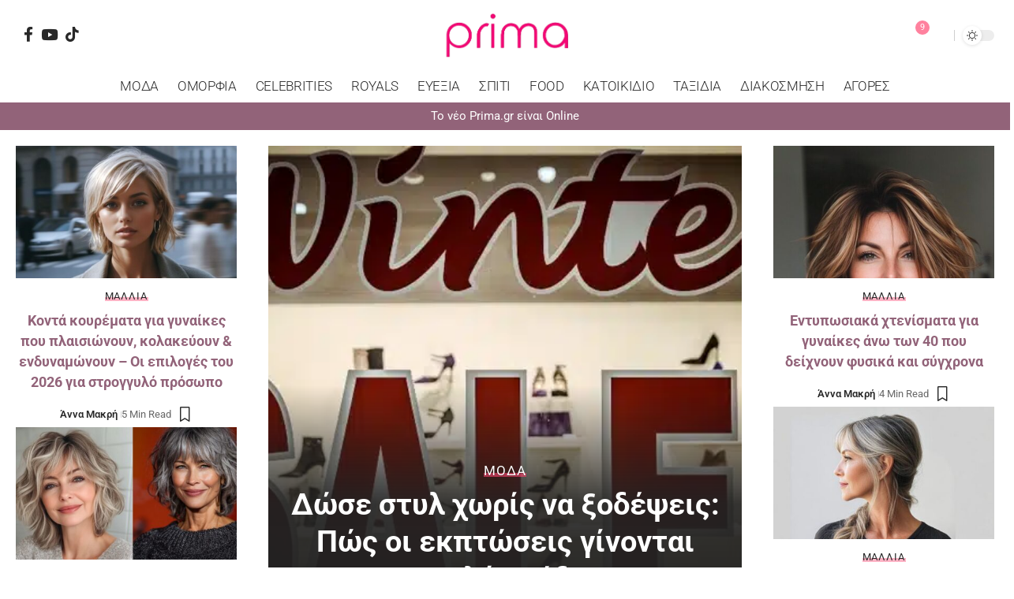

--- FILE ---
content_type: text/html; charset=UTF-8
request_url: https://prima.gr/
body_size: 59141
content:
<!DOCTYPE html>
<html lang="el" prefix="og: https://ogp.me/ns#">
<head>
    <meta charset="UTF-8" />
    <meta http-equiv="X-UA-Compatible" content="IE=edge" />
	<meta name="viewport" content="width=device-width, initial-scale=1.0" />
    <link rel="profile" href="https://gmpg.org/xfn/11" />
	
<!-- Search Engine Optimization by Rank Math PRO - https://rankmath.com/ -->
<title>Prima.gr - Ταξίδι Στον Κόσμο Της Γυναίκας</title>
<link crossorigin data-rocket-preconnect href="https://fonts.googleapis.com" rel="preconnect">
<link crossorigin data-rocket-preconnect href="https://pagead2.googlesyndication.com" rel="preconnect">
<link crossorigin data-rocket-preconnect href="https://sdk.mrf.io" rel="preconnect">
<link crossorigin data-rocket-preconnect href="https://www.googletagmanager.com" rel="preconnect">
<link crossorigin data-rocket-preconnect href="https://googleads.g.doubleclick.net" rel="preconnect"><link rel="preload" data-rocket-preload as="image" href="https://prima.gr/wp-content/uploads/2025/12/glossy-lips-1-860x874.jpg" fetchpriority="high">
<meta name="description" content="Ο απόλυτος προορισμός για τη σύγχρονη γυναίκα που αναζητά στιλ και ποιότητα. Ανακαλύψτε τις τελευταίες τάσεις στη μόδα, συμβουλές ομορφιάς, υγείας και ευεξίας, και εμπνευστείτε από τις ιστορίες γυναικών που ξεχωρίζουν"/>
<meta name="robots" content="follow, index, max-snippet:-1, max-video-preview:-1, max-image-preview:large"/>
<link rel="preconnect" href="https://fonts.gstatic.com" crossorigin><link rel="preload" as="style" onload="this.onload=null;this.rel='stylesheet'" id="rb-preload-gfonts" href="https://fonts.googleapis.com/css?family=Roboto%3A200%2C300%2C400%2C500%2C600%2C700%2C800%2C900%2C100italic%2C200italic%2C300italic%2C400italic%2C500italic%2C600italic%2C700italic%2C800italic%2C900italic&amp;display=swap" crossorigin><noscript><link rel="stylesheet" href="https://fonts.googleapis.com/css?family=Roboto%3A200%2C300%2C400%2C500%2C600%2C700%2C800%2C900%2C100italic%2C200italic%2C300italic%2C400italic%2C500italic%2C600italic%2C700italic%2C800italic%2C900italic&amp;display=swap"></noscript><link rel="canonical" href="https://prima.gr/" />
<meta property="og:locale" content="el_GR" />
<meta property="og:type" content="website" />
<meta property="og:title" content="Prima.gr - Ταξίδι Στον Κόσμο Της Γυναίκας" />
<meta property="og:description" content="Ο απόλυτος προορισμός για τη σύγχρονη γυναίκα που αναζητά στιλ και ποιότητα. Ανακαλύψτε τις τελευταίες τάσεις στη μόδα, συμβουλές ομορφιάς, υγείας και ευεξίας, και εμπνευστείτε από τις ιστορίες γυναικών που ξεχωρίζουν" />
<meta property="og:url" content="https://prima.gr/" />
<meta property="og:site_name" content="Prima.gr" />
<meta property="og:updated_time" content="2024-09-10T13:38:00+03:00" />
<meta name="twitter:card" content="summary_large_image" />
<meta name="twitter:title" content="Prima.gr - Ταξίδι Στον Κόσμο Της Γυναίκας" />
<meta name="twitter:description" content="Ο απόλυτος προορισμός για τη σύγχρονη γυναίκα που αναζητά στιλ και ποιότητα. Ανακαλύψτε τις τελευταίες τάσεις στη μόδα, συμβουλές ομορφιάς, υγείας και ευεξίας, και εμπνευστείτε από τις ιστορίες γυναικών που ξεχωρίζουν" />
<meta name="twitter:label1" content="Written by" />
<meta name="twitter:data1" content="Prima" />
<meta name="twitter:label2" content="Time to read" />
<meta name="twitter:data2" content="2 minutes" />
<script type="application/ld+json" class="rank-math-schema-pro">{"@context":"https://schema.org","@graph":[{"@type":"Organization","@id":"https://prima.gr/#organization","name":"Prima.gr","sameAs":["https://www.facebook.com/prima1gr","https://www.instagram.com/primagreece"],"logo":{"@type":"ImageObject","@id":"https://prima.gr/#logo","url":"https://prima.gr/wp-content/uploads/2024/03/prima-logo.webp","contentUrl":"https://prima.gr/wp-content/uploads/2024/03/prima-logo.webp","caption":"Prima.gr","inLanguage":"el","width":"1024","height":"1024"}},{"@type":"WebSite","@id":"https://prima.gr/#website","url":"https://prima.gr","name":"Prima.gr","publisher":{"@id":"https://prima.gr/#organization"},"inLanguage":"el","potentialAction":{"@type":"SearchAction","target":"https://prima.gr/?s={search_term_string}","query-input":"required name=search_term_string"}},{"@type":"ImageObject","@id":"https://prima.gr/wp-content/uploads/2024/09/GLAZED-DONUT-NAILS-420x280.jpg","url":"https://prima.gr/wp-content/uploads/2024/09/GLAZED-DONUT-NAILS-420x280.jpg","width":"200","height":"200","inLanguage":"el"},{"@type":"WebPage","@id":"https://prima.gr/#webpage","url":"https://prima.gr/","name":"Prima.gr - \u03a4\u03b1\u03be\u03af\u03b4\u03b9 \u03a3\u03c4\u03bf\u03bd \u039a\u03cc\u03c3\u03bc\u03bf \u03a4\u03b7\u03c2 \u0393\u03c5\u03bd\u03b1\u03af\u03ba\u03b1\u03c2","datePublished":"2022-01-24T13:49:38+02:00","dateModified":"2024-09-10T13:38:00+03:00","about":{"@id":"https://prima.gr/#organization"},"isPartOf":{"@id":"https://prima.gr/#website"},"primaryImageOfPage":{"@id":"https://prima.gr/wp-content/uploads/2024/09/GLAZED-DONUT-NAILS-420x280.jpg"},"inLanguage":"el"}]}</script>
<!-- /Rank Math WordPress SEO plugin -->

<link rel="alternate" type="application/rss+xml" title="Ροή RSS &raquo; Prima.gr" href="https://prima.gr/feed/" />
<script id="wpp-js" src="https://prima.gr/wp-content/plugins/wordpress-popular-posts/assets/js/wpp.min.js?ver=7.3.6" data-sampling="0" data-sampling-rate="100" data-api-url="https://prima.gr/wp-json/wordpress-popular-posts" data-post-id="0" data-token="a0b6fc97ef" data-lang="0" data-debug="0"></script>
<link rel="alternate" title="oEmbed (JSON)" type="application/json+oembed" href="https://prima.gr/wp-json/oembed/1.0/embed?url=https%3A%2F%2Fprima.gr%2F" />
<link rel="alternate" title="oEmbed (XML)" type="text/xml+oembed" href="https://prima.gr/wp-json/oembed/1.0/embed?url=https%3A%2F%2Fprima.gr%2F&#038;format=xml" />
<script type="application/ld+json">{
    "@context": "https://schema.org",
    "@type": "Organization",
    "legalName": "Prima.gr",
    "url": "https://prima.gr/",
    "logo": "https://prima.gr/wp-content/uploads/2024/07/prima-logo-1.png"
}</script>
<style id='wp-img-auto-sizes-contain-inline-css'>
img:is([sizes=auto i],[sizes^="auto," i]){contain-intrinsic-size:3000px 1500px}
/*# sourceURL=wp-img-auto-sizes-contain-inline-css */
</style>
<style id='wp-emoji-styles-inline-css'>

	img.wp-smiley, img.emoji {
		display: inline !important;
		border: none !important;
		box-shadow: none !important;
		height: 1em !important;
		width: 1em !important;
		margin: 0 0.07em !important;
		vertical-align: -0.1em !important;
		background: none !important;
		padding: 0 !important;
	}
/*# sourceURL=wp-emoji-styles-inline-css */
</style>
<style id='classic-theme-styles-inline-css'>
/*! This file is auto-generated */
.wp-block-button__link{color:#fff;background-color:#32373c;border-radius:9999px;box-shadow:none;text-decoration:none;padding:calc(.667em + 2px) calc(1.333em + 2px);font-size:1.125em}.wp-block-file__button{background:#32373c;color:#fff;text-decoration:none}
/*# sourceURL=/wp-includes/css/classic-themes.min.css */
</style>
<link rel='stylesheet' id='foxiz-elements-css' href='https://prima.gr/wp-content/plugins/foxiz-core/lib/foxiz-elements/public/style.css?ver=3.0' media='all' />
<style id='global-styles-inline-css'>
:root{--wp--preset--aspect-ratio--square: 1;--wp--preset--aspect-ratio--4-3: 4/3;--wp--preset--aspect-ratio--3-4: 3/4;--wp--preset--aspect-ratio--3-2: 3/2;--wp--preset--aspect-ratio--2-3: 2/3;--wp--preset--aspect-ratio--16-9: 16/9;--wp--preset--aspect-ratio--9-16: 9/16;--wp--preset--color--black: #000000;--wp--preset--color--cyan-bluish-gray: #abb8c3;--wp--preset--color--white: #ffffff;--wp--preset--color--pale-pink: #f78da7;--wp--preset--color--vivid-red: #cf2e2e;--wp--preset--color--luminous-vivid-orange: #ff6900;--wp--preset--color--luminous-vivid-amber: #fcb900;--wp--preset--color--light-green-cyan: #7bdcb5;--wp--preset--color--vivid-green-cyan: #00d084;--wp--preset--color--pale-cyan-blue: #8ed1fc;--wp--preset--color--vivid-cyan-blue: #0693e3;--wp--preset--color--vivid-purple: #9b51e0;--wp--preset--gradient--vivid-cyan-blue-to-vivid-purple: linear-gradient(135deg,rgb(6,147,227) 0%,rgb(155,81,224) 100%);--wp--preset--gradient--light-green-cyan-to-vivid-green-cyan: linear-gradient(135deg,rgb(122,220,180) 0%,rgb(0,208,130) 100%);--wp--preset--gradient--luminous-vivid-amber-to-luminous-vivid-orange: linear-gradient(135deg,rgb(252,185,0) 0%,rgb(255,105,0) 100%);--wp--preset--gradient--luminous-vivid-orange-to-vivid-red: linear-gradient(135deg,rgb(255,105,0) 0%,rgb(207,46,46) 100%);--wp--preset--gradient--very-light-gray-to-cyan-bluish-gray: linear-gradient(135deg,rgb(238,238,238) 0%,rgb(169,184,195) 100%);--wp--preset--gradient--cool-to-warm-spectrum: linear-gradient(135deg,rgb(74,234,220) 0%,rgb(151,120,209) 20%,rgb(207,42,186) 40%,rgb(238,44,130) 60%,rgb(251,105,98) 80%,rgb(254,248,76) 100%);--wp--preset--gradient--blush-light-purple: linear-gradient(135deg,rgb(255,206,236) 0%,rgb(152,150,240) 100%);--wp--preset--gradient--blush-bordeaux: linear-gradient(135deg,rgb(254,205,165) 0%,rgb(254,45,45) 50%,rgb(107,0,62) 100%);--wp--preset--gradient--luminous-dusk: linear-gradient(135deg,rgb(255,203,112) 0%,rgb(199,81,192) 50%,rgb(65,88,208) 100%);--wp--preset--gradient--pale-ocean: linear-gradient(135deg,rgb(255,245,203) 0%,rgb(182,227,212) 50%,rgb(51,167,181) 100%);--wp--preset--gradient--electric-grass: linear-gradient(135deg,rgb(202,248,128) 0%,rgb(113,206,126) 100%);--wp--preset--gradient--midnight: linear-gradient(135deg,rgb(2,3,129) 0%,rgb(40,116,252) 100%);--wp--preset--font-size--small: 13px;--wp--preset--font-size--medium: 20px;--wp--preset--font-size--large: 36px;--wp--preset--font-size--x-large: 42px;--wp--preset--spacing--20: 0.44rem;--wp--preset--spacing--30: 0.67rem;--wp--preset--spacing--40: 1rem;--wp--preset--spacing--50: 1.5rem;--wp--preset--spacing--60: 2.25rem;--wp--preset--spacing--70: 3.38rem;--wp--preset--spacing--80: 5.06rem;--wp--preset--shadow--natural: 6px 6px 9px rgba(0, 0, 0, 0.2);--wp--preset--shadow--deep: 12px 12px 50px rgba(0, 0, 0, 0.4);--wp--preset--shadow--sharp: 6px 6px 0px rgba(0, 0, 0, 0.2);--wp--preset--shadow--outlined: 6px 6px 0px -3px rgb(255, 255, 255), 6px 6px rgb(0, 0, 0);--wp--preset--shadow--crisp: 6px 6px 0px rgb(0, 0, 0);}:where(.is-layout-flex){gap: 0.5em;}:where(.is-layout-grid){gap: 0.5em;}body .is-layout-flex{display: flex;}.is-layout-flex{flex-wrap: wrap;align-items: center;}.is-layout-flex > :is(*, div){margin: 0;}body .is-layout-grid{display: grid;}.is-layout-grid > :is(*, div){margin: 0;}:where(.wp-block-columns.is-layout-flex){gap: 2em;}:where(.wp-block-columns.is-layout-grid){gap: 2em;}:where(.wp-block-post-template.is-layout-flex){gap: 1.25em;}:where(.wp-block-post-template.is-layout-grid){gap: 1.25em;}.has-black-color{color: var(--wp--preset--color--black) !important;}.has-cyan-bluish-gray-color{color: var(--wp--preset--color--cyan-bluish-gray) !important;}.has-white-color{color: var(--wp--preset--color--white) !important;}.has-pale-pink-color{color: var(--wp--preset--color--pale-pink) !important;}.has-vivid-red-color{color: var(--wp--preset--color--vivid-red) !important;}.has-luminous-vivid-orange-color{color: var(--wp--preset--color--luminous-vivid-orange) !important;}.has-luminous-vivid-amber-color{color: var(--wp--preset--color--luminous-vivid-amber) !important;}.has-light-green-cyan-color{color: var(--wp--preset--color--light-green-cyan) !important;}.has-vivid-green-cyan-color{color: var(--wp--preset--color--vivid-green-cyan) !important;}.has-pale-cyan-blue-color{color: var(--wp--preset--color--pale-cyan-blue) !important;}.has-vivid-cyan-blue-color{color: var(--wp--preset--color--vivid-cyan-blue) !important;}.has-vivid-purple-color{color: var(--wp--preset--color--vivid-purple) !important;}.has-black-background-color{background-color: var(--wp--preset--color--black) !important;}.has-cyan-bluish-gray-background-color{background-color: var(--wp--preset--color--cyan-bluish-gray) !important;}.has-white-background-color{background-color: var(--wp--preset--color--white) !important;}.has-pale-pink-background-color{background-color: var(--wp--preset--color--pale-pink) !important;}.has-vivid-red-background-color{background-color: var(--wp--preset--color--vivid-red) !important;}.has-luminous-vivid-orange-background-color{background-color: var(--wp--preset--color--luminous-vivid-orange) !important;}.has-luminous-vivid-amber-background-color{background-color: var(--wp--preset--color--luminous-vivid-amber) !important;}.has-light-green-cyan-background-color{background-color: var(--wp--preset--color--light-green-cyan) !important;}.has-vivid-green-cyan-background-color{background-color: var(--wp--preset--color--vivid-green-cyan) !important;}.has-pale-cyan-blue-background-color{background-color: var(--wp--preset--color--pale-cyan-blue) !important;}.has-vivid-cyan-blue-background-color{background-color: var(--wp--preset--color--vivid-cyan-blue) !important;}.has-vivid-purple-background-color{background-color: var(--wp--preset--color--vivid-purple) !important;}.has-black-border-color{border-color: var(--wp--preset--color--black) !important;}.has-cyan-bluish-gray-border-color{border-color: var(--wp--preset--color--cyan-bluish-gray) !important;}.has-white-border-color{border-color: var(--wp--preset--color--white) !important;}.has-pale-pink-border-color{border-color: var(--wp--preset--color--pale-pink) !important;}.has-vivid-red-border-color{border-color: var(--wp--preset--color--vivid-red) !important;}.has-luminous-vivid-orange-border-color{border-color: var(--wp--preset--color--luminous-vivid-orange) !important;}.has-luminous-vivid-amber-border-color{border-color: var(--wp--preset--color--luminous-vivid-amber) !important;}.has-light-green-cyan-border-color{border-color: var(--wp--preset--color--light-green-cyan) !important;}.has-vivid-green-cyan-border-color{border-color: var(--wp--preset--color--vivid-green-cyan) !important;}.has-pale-cyan-blue-border-color{border-color: var(--wp--preset--color--pale-cyan-blue) !important;}.has-vivid-cyan-blue-border-color{border-color: var(--wp--preset--color--vivid-cyan-blue) !important;}.has-vivid-purple-border-color{border-color: var(--wp--preset--color--vivid-purple) !important;}.has-vivid-cyan-blue-to-vivid-purple-gradient-background{background: var(--wp--preset--gradient--vivid-cyan-blue-to-vivid-purple) !important;}.has-light-green-cyan-to-vivid-green-cyan-gradient-background{background: var(--wp--preset--gradient--light-green-cyan-to-vivid-green-cyan) !important;}.has-luminous-vivid-amber-to-luminous-vivid-orange-gradient-background{background: var(--wp--preset--gradient--luminous-vivid-amber-to-luminous-vivid-orange) !important;}.has-luminous-vivid-orange-to-vivid-red-gradient-background{background: var(--wp--preset--gradient--luminous-vivid-orange-to-vivid-red) !important;}.has-very-light-gray-to-cyan-bluish-gray-gradient-background{background: var(--wp--preset--gradient--very-light-gray-to-cyan-bluish-gray) !important;}.has-cool-to-warm-spectrum-gradient-background{background: var(--wp--preset--gradient--cool-to-warm-spectrum) !important;}.has-blush-light-purple-gradient-background{background: var(--wp--preset--gradient--blush-light-purple) !important;}.has-blush-bordeaux-gradient-background{background: var(--wp--preset--gradient--blush-bordeaux) !important;}.has-luminous-dusk-gradient-background{background: var(--wp--preset--gradient--luminous-dusk) !important;}.has-pale-ocean-gradient-background{background: var(--wp--preset--gradient--pale-ocean) !important;}.has-electric-grass-gradient-background{background: var(--wp--preset--gradient--electric-grass) !important;}.has-midnight-gradient-background{background: var(--wp--preset--gradient--midnight) !important;}.has-small-font-size{font-size: var(--wp--preset--font-size--small) !important;}.has-medium-font-size{font-size: var(--wp--preset--font-size--medium) !important;}.has-large-font-size{font-size: var(--wp--preset--font-size--large) !important;}.has-x-large-font-size{font-size: var(--wp--preset--font-size--x-large) !important;}
:where(.wp-block-post-template.is-layout-flex){gap: 1.25em;}:where(.wp-block-post-template.is-layout-grid){gap: 1.25em;}
:where(.wp-block-term-template.is-layout-flex){gap: 1.25em;}:where(.wp-block-term-template.is-layout-grid){gap: 1.25em;}
:where(.wp-block-columns.is-layout-flex){gap: 2em;}:where(.wp-block-columns.is-layout-grid){gap: 2em;}
:root :where(.wp-block-pullquote){font-size: 1.5em;line-height: 1.6;}
/*# sourceURL=global-styles-inline-css */
</style>
<link rel='stylesheet' id='adace-style-css' href='https://prima.gr/wp-content/plugins/ad-ace/assets/css/style.min.css?ver=1.3.28' media='all' />
<link rel='stylesheet' id='shoppable-images-css-css' href='https://prima.gr/wp-content/plugins/ad-ace/assets/css/shoppable-images-front.min.css?ver=1.3.28' media='all' />
<link rel='stylesheet' id='ppress-frontend-css' href='https://prima.gr/wp-content/plugins/wp-user-avatar/assets/css/frontend.min.css?ver=4.16.8' media='all' />
<link rel='stylesheet' id='ppress-flatpickr-css' href='https://prima.gr/wp-content/plugins/wp-user-avatar/assets/flatpickr/flatpickr.min.css?ver=4.16.8' media='all' />
<link rel='stylesheet' id='ppress-select2-css' href='https://prima.gr/wp-content/plugins/wp-user-avatar/assets/select2/select2.min.css?ver=6.9' media='all' />
<link rel='stylesheet' id='wordpress-popular-posts-css-css' href='https://prima.gr/wp-content/plugins/wordpress-popular-posts/assets/css/wpp.css?ver=7.3.6' media='all' />
<link rel='stylesheet' id='elementor-frontend-css' href='https://prima.gr/wp-content/plugins/elementor/assets/css/frontend.min.css?ver=3.33.3' media='all' />
<link rel='stylesheet' id='elementor-post-104067-css' href='https://prima.gr/wp-content/uploads/elementor/css/post-104067.css?ver=1764931493' media='all' />
<link rel='stylesheet' id='elementor-post-104092-css' href='https://prima.gr/wp-content/uploads/elementor/css/post-104092.css?ver=1764931493' media='all' />

<link rel='stylesheet' id='foxiz-main-css' href='https://prima.gr/wp-content/themes/foxiz/assets/css/main.css?ver=2.6.9' media='all' />
<style id='foxiz-main-inline-css'>
:root {--body-family:Roboto;--body-fweight:400;--body-fsize:19px;--h1-family:Roboto;--h1-fweight:700;--h1-fsize:38px;--h2-family:Roboto;--h2-fweight:700;--h2-fsize:27px;--h3-family:Roboto;--h3-fweight:700;--h3-fcolor:#926379;--h3-fsize:22px;--h4-family:Roboto;--h4-fweight:700;--h4-fcolor:#926379;--h4-fsize:18px;--h5-family:Roboto;--h5-fweight:400;--h5-fsize:15px;--h6-family:Roboto;--h6-fweight:400;--h6-fsize:14px;--cat-family:Roboto;--cat-fweight:400;--cat-transform:uppercase;--cat-fsize:13px;--cat-fspace:0.07692em;--meta-family:Roboto;--meta-b-family:Roboto;--input-family:Roboto;--input-fweight:400;--input-fsize:14px;--btn-family:Roboto;--btn-fweight:700;--btn-fsize:14px;--menu-family:Roboto;--menu-fweight:300;--menu-transform:uppercase;--menu-fsize:17px;--submenu-family:Roboto;--submenu-fweight:300;--submenu-transform:uppercase;--submenu-fsize:14px;--dwidgets-family:Roboto;--dwidgets-fweight:400;--dwidgets-transform:uppercase;--dwidgets-fsize:13px;--headline-family:Roboto;--headline-fweight:700;--headline-fsize:48px;--tagline-family:Roboto;--tagline-fweight:400;--tagline-fsize:21px;--heading-family:Roboto;--heading-fweight:400;--heading-transform:uppercase;--heading-fspace:4px;--subheading-family:Roboto;--quote-family:Roboto;--quote-fweight:700;--excerpt-family:Roboto;--bcrumb-family:Roboto;--bcrumb-fweight:300;--bcrumb-fsize:13px;--readmore-fsize : 14px;--headline-s-fsize : 38px;--tagline-s-fsize : 20px;}@media (max-width: 1024px) {body {--body-fsize : 17px;--h1-fsize : 27px;--h2-fsize : 22px;--h3-fsize : 19px;--h4-fsize : 15px;--h5-fsize : 14px;--h6-fsize : 13px;--excerpt-fsize : 14px;--dwidgets-fsize : 12px;--headline-fsize : 34px;--headline-s-fsize : 34px;--tagline-fsize : 16px;--tagline-s-fsize : 16px;}}@media (max-width: 767px) {body {--body-fsize : 16px;--h1-fsize : 26px;--h2-fsize : 21px;--h3-fsize : 18px;--h4-fsize : 15px;--h5-fsize : 14px;--h6-fsize : 13px;--excerpt-fsize : 14px;--dwidgets-fsize : 12px;--headline-fsize : 24px;--headline-s-fsize : 24px;--tagline-fsize : 16px;--tagline-s-fsize : 16px;}}:root {--g-color :#ff819e;--g-color-90 :#ff819ee6;--dark-accent :#573f56;--dark-accent-90 :#573f56e6;--dark-accent-0 :#573f5600;--review-color :#ff4470;--hyperlink-color :#ff0008;--video-color :#d88eff;--gallery-color :#57c5db;--audio-color :#f97f61;--alert-bg :#926379;--alert-color :#ffffff;}[data-theme="dark"], .light-scheme {--g-color :#ff4470;--g-color-90 :#ff4470e6;--solid-white :#111111;--dark-accent :#242424;--dark-accent-90 :#242424e6;--dark-accent-0 :#24242400;}[data-theme="dark"].is-hd-4 {--nav-bg: #191c20;--nav-bg-from: #191c20;--nav-bg-to: #191c20;--nav-bg-glass: #191c2011;--nav-bg-glass-from: #191c2011;--nav-bg-glass-to: #191c2011;}:root {--top-site-bg :#0e0f12;--topad-spacing :15px;--round-3 :0px;--round-5 :0px;--round-7 :0px;--hyperlink-color :#ff0008;--hyperlink-line-color :var(--g-color);--s-content-width : 760px;--max-width-wo-sb : 840px;--s10-feat-ratio :45%;--s11-feat-ratio :45%;--login-popup-w : 350px;}[data-theme="dark"], .light-scheme {--top-site-bg :#0e0f12; }.p-readmore { font-family:Roboto;font-weight:700;}.mobile-menu > li > a  { font-family:Roboto;font-weight:300;font-size:15px;}.mobile-menu .sub-menu a, .logged-mobile-menu a { font-family:Roboto;font-weight:400;font-size:16px;}.mobile-qview a { font-family:Roboto;font-weight:700;text-transform:uppercase;font-size:16px;}.search-header:before { background-repeat : no-repeat;background-size : cover;background-image : url(https://foxiz.themeruby.com/default/wp-content/uploads/sites/2/2021/09/search-bg.jpg);background-attachment : scroll;background-position : center center;}[data-theme="dark"] .search-header:before { background-repeat : no-repeat;background-size : cover;background-image : url(https://foxiz.themeruby.com/default/wp-content/uploads/sites/2/2021/09/search-bgd.jpg);background-attachment : scroll;background-position : center center;}.footer-has-bg { background-color : #00000007;}[data-theme="dark"] .footer-has-bg { background-color : #16181c;}.top-site-ad .ad-image { max-width: 1500px; }.yes-hd-transparent .top-site-ad {--top-site-bg :#0e0f12;}.copyright-menu a { font-size:13px; }.footer-col .widget_nav_menu a > span { font-size:13px; }#amp-mobile-version-switcher { display: none; }.search-icon-svg { -webkit-mask-image: url(https://foxiz.themeruby.com/beauty/wp-content/uploads/sites/7/2022/08/beauty-search.svg);mask-image: url(https://foxiz.themeruby.com/beauty/wp-content/uploads/sites/7/2022/08/beauty-search.svg); }.notification-icon-svg { -webkit-mask-image: url(https://foxiz.themeruby.com/beauty/wp-content/uploads/sites/7/2022/08/noti-beauty.svg);mask-image: url(https://foxiz.themeruby.com/beauty/wp-content/uploads/sites/7/2022/08/noti-beauty.svg); }
/*# sourceURL=foxiz-main-inline-css */
</style>
<link rel='stylesheet' id='foxiz-print-css' href='https://prima.gr/wp-content/themes/foxiz/assets/css/print.css?ver=2.6.9' media='all' />
<link rel='stylesheet' id='foxiz-style-css' href='https://prima.gr/wp-content/themes/foxiz/style.css?ver=2.6.9' media='all' />
<link rel='stylesheet' id='elementor-gf-local-roboto-css' href='https://prima.gr/wp-content/uploads/elementor/google-fonts/css/roboto.css?ver=1744297348' media='all' />
<link rel='stylesheet' id='elementor-gf-local-robotoslab-css' href='https://prima.gr/wp-content/uploads/elementor/google-fonts/css/robotoslab.css?ver=1744297350' media='all' />
<script src="https://prima.gr/wp-includes/js/jquery/jquery.min.js?ver=3.7.1" id="jquery-core-js"></script>
<script src="https://prima.gr/wp-includes/js/jquery/jquery-migrate.min.js?ver=3.4.1" id="jquery-migrate-js"></script>
<script src="https://prima.gr/wp-content/plugins/ad-ace/assets/js/slot-slideup.js?ver=1.3.28" id="adace-slot-slideup-js"></script>
<script src="https://prima.gr/wp-content/plugins/ad-ace/includes/shoppable-images/assets/js/shoppable-images-front.js?ver=1.3.28" id="shoppable-images-js-js"></script>
<script src="https://prima.gr/wp-content/plugins/ad-ace/assets/js/coupons.js?ver=1.3.28" id="adace-coupons-js"></script>
<script src="https://prima.gr/wp-content/plugins/wp-user-avatar/assets/flatpickr/flatpickr.min.js?ver=4.16.8" id="ppress-flatpickr-js"></script>
<script src="https://prima.gr/wp-content/plugins/wp-user-avatar/assets/select2/select2.min.js?ver=4.16.8" id="ppress-select2-js"></script>
<script src="https://prima.gr/wp-content/themes/foxiz/assets/js/highlight-share.js?ver=1" id="highlight-share-js"></script>
<link rel="preload" href="https://prima.gr/wp-content/themes/foxiz/assets/fonts/icons.woff2?ver=2.5.0" as="font" type="font/woff2" crossorigin="anonymous"> <link rel="https://api.w.org/" href="https://prima.gr/wp-json/" /><link rel="alternate" title="JSON" type="application/json" href="https://prima.gr/wp-json/wp/v2/pages/104092" /><link rel="EditURI" type="application/rsd+xml" title="RSD" href="https://prima.gr/xmlrpc.php?rsd" />
<meta name="generator" content="WordPress 6.9" />
<link rel='shortlink' href='https://prima.gr/' />
            <style id="wpp-loading-animation-styles">@-webkit-keyframes bgslide{from{background-position-x:0}to{background-position-x:-200%}}@keyframes bgslide{from{background-position-x:0}to{background-position-x:-200%}}.wpp-widget-block-placeholder,.wpp-shortcode-placeholder{margin:0 auto;width:60px;height:3px;background:#dd3737;background:linear-gradient(90deg,#dd3737 0%,#571313 10%,#dd3737 100%);background-size:200% auto;border-radius:3px;-webkit-animation:bgslide 1s infinite linear;animation:bgslide 1s infinite linear}</style>
            <meta name="generator" content="Elementor 3.33.3; features: e_font_icon_svg, additional_custom_breakpoints; settings: css_print_method-external, google_font-enabled, font_display-swap">
<script type="application/ld+json">{
    "@context": "https://schema.org",
    "@type": "WebSite",
    "@id": "https://prima.gr/#website",
    "url": "https://prima.gr/",
    "name": "Prima.gr",
    "potentialAction": {
        "@type": "SearchAction",
        "target": "https://prima.gr/?s={search_term_string}",
        "query-input": "required name=search_term_string"
    }
}</script>
			<style>
				.e-con.e-parent:nth-of-type(n+4):not(.e-lazyloaded):not(.e-no-lazyload),
				.e-con.e-parent:nth-of-type(n+4):not(.e-lazyloaded):not(.e-no-lazyload) * {
					background-image: none !important;
				}
				@media screen and (max-height: 1024px) {
					.e-con.e-parent:nth-of-type(n+3):not(.e-lazyloaded):not(.e-no-lazyload),
					.e-con.e-parent:nth-of-type(n+3):not(.e-lazyloaded):not(.e-no-lazyload) * {
						background-image: none !important;
					}
				}
				@media screen and (max-height: 640px) {
					.e-con.e-parent:nth-of-type(n+2):not(.e-lazyloaded):not(.e-no-lazyload),
					.e-con.e-parent:nth-of-type(n+2):not(.e-lazyloaded):not(.e-no-lazyload) * {
						background-image: none !important;
					}
				}
			</style>
			<script async src="https://pagead2.googlesyndication.com/pagead/js/adsbygoogle.js?client=ca-pub-3041919044426221" crossorigin="anonymous"></script>

<!-- Google tag (gtag.js) -->
<script async src="https://www.googletagmanager.com/gtag/js?id=G-PWQTGH7HEM"></script>
<script>
  window.dataLayer = window.dataLayer || [];
  function gtag(){dataLayer.push(arguments);}
  gtag('js', new Date());

  gtag('config', 'G-PWQTGH7HEM');
</script>

<script type="text/javascript">
!function(){"use strict";function e(e){var t=!(arguments.length>1&&void 0!==arguments[1])||arguments[1],c=document.createElement("script");c.src=e,t?c.type="module":(c.async=!0,c.type="text/javascript",c.setAttribute("nomodule",""));var n=document.getElementsByTagName("script")[0];n.parentNode.insertBefore(c,n)}!function(t,c){!function(t,c,n){var a,o,r;n.accountId=c,null!==(a=t.marfeel)&&void 0!==a||(t.marfeel={}),null!==(o=(r=t.marfeel).cmd)&&void 0!==o||(r.cmd=[]),t.marfeel.config=n;var i="https://sdk.mrf.io/statics";e("".concat(i,"/marfeel-sdk.js?id=").concat(c),!0),e("".concat(i,"/marfeel-sdk.es5.js?id=").concat(c),!1)}(t,c,arguments.length>2&&void 0!==arguments[2]?arguments[2]:{})}(window,6401,{} /* Config */)}();
</script><script type="application/ld+json">{"@context":"http://schema.org","@type":"BreadcrumbList","itemListElement":[{"@type":"ListItem","position":1,"item":{"@id":"https://prima.gr","name":"Prima.gr"}}]}</script>
<link rel="icon" href="https://prima.gr/wp-content/uploads/2024/07/p-fav1-2-48x48.png" sizes="32x32" />
<link rel="icon" href="https://prima.gr/wp-content/uploads/2024/07/p-fav1-2.png" sizes="192x192" />
<link rel="apple-touch-icon" href="https://prima.gr/wp-content/uploads/2024/07/p-fav1-2.png" />
<meta name="msapplication-TileImage" content="https://prima.gr/wp-content/uploads/2024/07/p-fav1-2.png" />
<style id="rocket-lazyrender-inline-css">[data-wpr-lazyrender] {content-visibility: auto;}</style><meta name="generator" content="WP Rocket 3.19.3" data-wpr-features="wpr_preconnect_external_domains wpr_automatic_lazy_rendering wpr_oci wpr_desktop" /></head>
<body class="home wp-singular page-template-default page page-id-104092 wp-embed-responsive wp-theme-foxiz personalized-all elementor-default elementor-kit-104067 elementor-page elementor-page-104092 menu-ani-1 hover-ani-1 btn-ani-1 btn-transform-1 is-rm-1 lmeta-dot loader-1 dark-sw-1 mtax-1 is-hd-5 is-backtop none-m-backtop  is-mstick is-smart-sticky" data-theme="default">

<div  class="site-outer">
			<div  id="site-header" class="header-wrap rb-section header-5 header-fw style-none has-quick-menu">
						<div  class="logo-sec">
				<div class="logo-sec-inner rb-container edge-padding">
					<div class="logo-sec-left">
									<div class="header-social-list wnav-holder"><a class="social-link-facebook" aria-label="Facebook" data-title="Facebook" href="#" target="_blank" rel="noopener nofollow"><i class="rbi rbi-facebook" aria-hidden="true"></i></a><a class="social-link-youtube" aria-label="YouTube" data-title="YouTube" href="#" target="_blank" rel="noopener nofollow"><i class="rbi rbi-youtube" aria-hidden="true"></i></a><a class="social-link-custom social-link-1 social-link-Tiktok" data-title="Tiktok" aria-label="Tiktok" href="#" target="_blank" rel="noopener nofollow"><i class="rbi rbi-tiktok" aria-hidden="true"></i></a></div>
							</div>
					<div class="logo-sec-center">		<div class="logo-wrap is-image-logo site-branding">
			<a href="https://prima.gr/" class="logo" title="Prima.gr">
				<img fetchpriority="high" class="logo-default" data-mode="default" height="130" width="395" src="https://prima.gr/wp-content/uploads/2024/07/prima-logo-1.png" alt="Prima.gr" decoding="async" loading="eager" fetchpriority="high"><img fetchpriority="high" class="logo-dark" data-mode="dark" height="130" width="395" src="https://prima.gr/wp-content/uploads/2024/07/prima-logo-1.png" alt="Prima.gr" decoding="async" loading="eager" fetchpriority="high"><img fetchpriority="high" class="logo-transparent" height="130" width="395" src="https://prima.gr/wp-content/uploads/2024/07/prima-logo-1.png" alt="Prima.gr" decoding="async" loading="eager" fetchpriority="high">					<h1 class="logo-title is-hidden">Prima.gr</h1>
										<p class="site-description is-hidden">Ταξίδι στον κόσμο της Γυναίκας</p>
							</a>
		</div>
		</div>
					<div class="logo-sec-right">
						<div class="navbar-right">
									<div class="wnav-holder header-dropdown-outer">
			<div class="dropdown-trigger notification-icon notification-trigger">
          <span class="notification-icon-inner" data-title="Notification">
              <span class="notification-icon-holder">
              	              <span class="notification-icon-svg"></span>
                            <span class="notification-info"></span>
              </span>
          </span>
			</div>
			<div class="header-dropdown notification-dropdown">
				<div class="notification-popup">
					<div class="notification-header">
						<span class="h4">Notification</span>
											</div>
					<div class="notification-content">
						<div class="scroll-holder">
							<div class="rb-notification ecat-l-dot is-feat-right" data-interval="12"></div>
						</div>
					</div>
				</div>
			</div>
		</div>
			<div class="wnav-holder w-header-search header-dropdown-outer">
			<a href="#" role="button" data-title="Search" class="icon-holder header-element search-btn search-trigger" aria-label="Search">
				<span class="search-icon-svg"></span>							</a>
							<div class="header-dropdown">
					<div class="header-search-form is-icon-layout">
						<form method="get" action="https://prima.gr/" class="rb-search-form live-search-form"  data-search="post" data-limit="0" data-follow="0" data-tax="category" data-dsource="0"  data-ptype=""><div class="search-form-inner"><span class="search-icon"><span class="search-icon-svg"></span></span><span class="search-text"><input type="text" class="field" placeholder="Search Tips and Trends, Reviews ..." value="" name="s"/></span><span class="rb-search-submit"><input type="submit" value="Search"/><i class="rbi rbi-cright" aria-hidden="true"></i></span><span class="live-search-animation rb-loader"></span></div><div class="live-search-response"></div></form>					</div>
				</div>
					</div>
				<div class="dark-mode-toggle-wrap">
			<div class="dark-mode-toggle">
                <span class="dark-mode-slide">
                    <i class="dark-mode-slide-btn mode-icon-dark" data-title="Switch to Light"><svg class="svg-icon svg-mode-dark" aria-hidden="true" role="img" focusable="false" xmlns="http://www.w3.org/2000/svg" viewBox="0 0 1024 1024"><path fill="currentColor" d="M968.172 426.83c-2.349-12.673-13.274-21.954-26.16-22.226-12.876-0.22-24.192 8.54-27.070 21.102-27.658 120.526-133.48 204.706-257.334 204.706-145.582 0-264.022-118.44-264.022-264.020 0-123.86 84.18-229.676 204.71-257.33 12.558-2.88 21.374-14.182 21.102-27.066s-9.548-23.81-22.22-26.162c-27.996-5.196-56.654-7.834-85.176-7.834-123.938 0-240.458 48.266-328.098 135.904-87.638 87.638-135.902 204.158-135.902 328.096s48.264 240.458 135.902 328.096c87.64 87.638 204.16 135.904 328.098 135.904s240.458-48.266 328.098-135.904c87.638-87.638 135.902-204.158 135.902-328.096 0-28.498-2.638-57.152-7.828-85.17z"></path></svg></i>
                    <i class="dark-mode-slide-btn mode-icon-default" data-title="Switch to Dark"><svg class="svg-icon svg-mode-light" aria-hidden="true" role="img" focusable="false" xmlns="http://www.w3.org/2000/svg" viewBox="0 0 232.447 232.447"><path fill="currentColor" d="M116.211,194.8c-4.143,0-7.5,3.357-7.5,7.5v22.643c0,4.143,3.357,7.5,7.5,7.5s7.5-3.357,7.5-7.5V202.3 C123.711,198.157,120.354,194.8,116.211,194.8z" /><path fill="currentColor" d="M116.211,37.645c4.143,0,7.5-3.357,7.5-7.5V7.505c0-4.143-3.357-7.5-7.5-7.5s-7.5,3.357-7.5,7.5v22.641 C108.711,34.288,112.068,37.645,116.211,37.645z" /><path fill="currentColor" d="M50.054,171.78l-16.016,16.008c-2.93,2.929-2.931,7.677-0.003,10.606c1.465,1.466,3.385,2.198,5.305,2.198 c1.919,0,3.838-0.731,5.302-2.195l16.016-16.008c2.93-2.929,2.931-7.677,0.003-10.606C57.731,168.852,52.982,168.851,50.054,171.78 z" /><path fill="currentColor" d="M177.083,62.852c1.919,0,3.838-0.731,5.302-2.195L198.4,44.649c2.93-2.929,2.931-7.677,0.003-10.606 c-2.93-2.932-7.679-2.931-10.607-0.003l-16.016,16.008c-2.93,2.929-2.931,7.677-0.003,10.607 C173.243,62.12,175.163,62.852,177.083,62.852z" /><path fill="currentColor" d="M37.645,116.224c0-4.143-3.357-7.5-7.5-7.5H7.5c-4.143,0-7.5,3.357-7.5,7.5s3.357,7.5,7.5,7.5h22.645 C34.287,123.724,37.645,120.366,37.645,116.224z" /><path fill="currentColor" d="M224.947,108.724h-22.652c-4.143,0-7.5,3.357-7.5,7.5s3.357,7.5,7.5,7.5h22.652c4.143,0,7.5-3.357,7.5-7.5 S229.09,108.724,224.947,108.724z" /><path fill="currentColor" d="M50.052,60.655c1.465,1.465,3.384,2.197,5.304,2.197c1.919,0,3.839-0.732,5.303-2.196c2.93-2.929,2.93-7.678,0.001-10.606 L44.652,34.042c-2.93-2.93-7.679-2.929-10.606-0.001c-2.93,2.929-2.93,7.678-0.001,10.606L50.052,60.655z" /><path fill="currentColor" d="M182.395,171.782c-2.93-2.929-7.679-2.93-10.606-0.001c-2.93,2.929-2.93,7.678-0.001,10.607l16.007,16.008 c1.465,1.465,3.384,2.197,5.304,2.197c1.919,0,3.839-0.732,5.303-2.196c2.93-2.929,2.93-7.678,0.001-10.607L182.395,171.782z" /><path fill="currentColor" d="M116.22,48.7c-37.232,0-67.523,30.291-67.523,67.523s30.291,67.523,67.523,67.523s67.522-30.291,67.522-67.523 S153.452,48.7,116.22,48.7z M116.22,168.747c-28.962,0-52.523-23.561-52.523-52.523S87.258,63.7,116.22,63.7 c28.961,0,52.522,23.562,52.522,52.523S145.181,168.747,116.22,168.747z" /></svg></i>
                </span>
			</div>
		</div>
								</div>
					</div>
				</div>
			</div>
			<div id="navbar-outer" class="navbar-outer">
				<div id="sticky-holder" class="sticky-holder">
					<div class="navbar-wrap">
						<div class="rb-container edge-padding">
							<div class="navbar-inner">
								<div class="navbar-center">
											<nav id="site-navigation" class="main-menu-wrap" aria-label="main menu"><ul id="menu-bimber-demo-main-footer-menu-1" class="main-menu rb-menu large-menu" itemscope itemtype="https://www.schema.org/SiteNavigationElement"><li class="menu-item menu-item-type-taxonomy menu-item-object-category menu-item-104109"><a href="https://prima.gr/moda/"><span>Μόδα</span></a></li>
<li class="menu-item menu-item-type-taxonomy menu-item-object-category menu-item-104110"><a href="https://prima.gr/omorfia/"><span>Ομορφιά</span></a></li>
<li class="menu-item menu-item-type-taxonomy menu-item-object-category menu-item-114764"><a href="https://prima.gr/news/celebrities/"><span>Celebrities</span></a></li>
<li class="menu-item menu-item-type-taxonomy menu-item-object-category menu-item-117990"><a href="https://prima.gr/news/celebrities/royals/"><span>Royals</span></a></li>
<li class="menu-item menu-item-type-taxonomy menu-item-object-category menu-item-104111"><a href="https://prima.gr/evexia/"><span>Ευεξία</span></a></li>
<li class="menu-item menu-item-type-taxonomy menu-item-object-category menu-item-104108"><a href="https://prima.gr/spiti/"><span>Σπίτι</span></a></li>
<li class="menu-item menu-item-type-taxonomy menu-item-object-category menu-item-104112"><a href="https://prima.gr/food/"><span>Food</span></a></li>
<li class="menu-item menu-item-type-taxonomy menu-item-object-category menu-item-104113"><a href="https://prima.gr/katoikidio/"><span>Κατοικίδιο</span></a></li>
<li class="menu-item menu-item-type-taxonomy menu-item-object-category menu-item-104114"><a href="https://prima.gr/taxidia/"><span>Ταξίδια</span></a></li>
<li class="menu-item menu-item-type-taxonomy menu-item-object-category menu-item-104115"><a href="https://prima.gr/diakosmisi-spitiou/"><span>Διακόσμηση</span></a></li>
<li class="menu-item menu-item-type-taxonomy menu-item-object-category menu-item-104775"><a href="https://prima.gr/agores/"><span>Αγορές</span></a></li>
</ul></nav>
										</div>
							</div>
						</div>
					</div>
							<div id="header-mobile" class="header-mobile mh-style-shadow">
			<div class="header-mobile-wrap">
						<div class="mbnav mbnav-center edge-padding">
			<div class="navbar-left">
						<div class="mobile-toggle-wrap">
							<a href="#" class="mobile-menu-trigger" role="button" rel="nofollow" aria-label="Open mobile menu">		<span class="burger-icon"><span></span><span></span><span></span></span>
	</a>
					</div>
				</div>
			<div class="navbar-center">
						<div class="mobile-logo-wrap is-image-logo site-branding">
			<a href="https://prima.gr/" title="Prima.gr">
				<img fetchpriority="high" class="logo-default" data-mode="default" height="130" width="395" src="https://prima.gr/wp-content/uploads/2024/07/prima-logo-1.png" alt="Prima.gr" decoding="async" loading="eager" fetchpriority="high"><img fetchpriority="high" class="logo-dark" data-mode="dark" height="130" width="395" src="https://prima.gr/wp-content/uploads/2024/07/prima-logo-1.png" alt="Prima.gr" decoding="async" loading="eager" fetchpriority="high">			</a>
		</div>
					</div>
			<div class="navbar-right">
							<a role="button" href="#" class="mobile-menu-trigger mobile-search-icon" aria-label="search"><span class="search-icon-svg"></span></a>
				<div class="dark-mode-toggle-wrap">
			<div class="dark-mode-toggle">
                <span class="dark-mode-slide">
                    <i class="dark-mode-slide-btn mode-icon-dark" data-title="Switch to Light"><svg class="svg-icon svg-mode-dark" aria-hidden="true" role="img" focusable="false" xmlns="http://www.w3.org/2000/svg" viewBox="0 0 1024 1024"><path fill="currentColor" d="M968.172 426.83c-2.349-12.673-13.274-21.954-26.16-22.226-12.876-0.22-24.192 8.54-27.070 21.102-27.658 120.526-133.48 204.706-257.334 204.706-145.582 0-264.022-118.44-264.022-264.020 0-123.86 84.18-229.676 204.71-257.33 12.558-2.88 21.374-14.182 21.102-27.066s-9.548-23.81-22.22-26.162c-27.996-5.196-56.654-7.834-85.176-7.834-123.938 0-240.458 48.266-328.098 135.904-87.638 87.638-135.902 204.158-135.902 328.096s48.264 240.458 135.902 328.096c87.64 87.638 204.16 135.904 328.098 135.904s240.458-48.266 328.098-135.904c87.638-87.638 135.902-204.158 135.902-328.096 0-28.498-2.638-57.152-7.828-85.17z"></path></svg></i>
                    <i class="dark-mode-slide-btn mode-icon-default" data-title="Switch to Dark"><svg class="svg-icon svg-mode-light" aria-hidden="true" role="img" focusable="false" xmlns="http://www.w3.org/2000/svg" viewBox="0 0 232.447 232.447"><path fill="currentColor" d="M116.211,194.8c-4.143,0-7.5,3.357-7.5,7.5v22.643c0,4.143,3.357,7.5,7.5,7.5s7.5-3.357,7.5-7.5V202.3 C123.711,198.157,120.354,194.8,116.211,194.8z" /><path fill="currentColor" d="M116.211,37.645c4.143,0,7.5-3.357,7.5-7.5V7.505c0-4.143-3.357-7.5-7.5-7.5s-7.5,3.357-7.5,7.5v22.641 C108.711,34.288,112.068,37.645,116.211,37.645z" /><path fill="currentColor" d="M50.054,171.78l-16.016,16.008c-2.93,2.929-2.931,7.677-0.003,10.606c1.465,1.466,3.385,2.198,5.305,2.198 c1.919,0,3.838-0.731,5.302-2.195l16.016-16.008c2.93-2.929,2.931-7.677,0.003-10.606C57.731,168.852,52.982,168.851,50.054,171.78 z" /><path fill="currentColor" d="M177.083,62.852c1.919,0,3.838-0.731,5.302-2.195L198.4,44.649c2.93-2.929,2.931-7.677,0.003-10.606 c-2.93-2.932-7.679-2.931-10.607-0.003l-16.016,16.008c-2.93,2.929-2.931,7.677-0.003,10.607 C173.243,62.12,175.163,62.852,177.083,62.852z" /><path fill="currentColor" d="M37.645,116.224c0-4.143-3.357-7.5-7.5-7.5H7.5c-4.143,0-7.5,3.357-7.5,7.5s3.357,7.5,7.5,7.5h22.645 C34.287,123.724,37.645,120.366,37.645,116.224z" /><path fill="currentColor" d="M224.947,108.724h-22.652c-4.143,0-7.5,3.357-7.5,7.5s3.357,7.5,7.5,7.5h22.652c4.143,0,7.5-3.357,7.5-7.5 S229.09,108.724,224.947,108.724z" /><path fill="currentColor" d="M50.052,60.655c1.465,1.465,3.384,2.197,5.304,2.197c1.919,0,3.839-0.732,5.303-2.196c2.93-2.929,2.93-7.678,0.001-10.606 L44.652,34.042c-2.93-2.93-7.679-2.929-10.606-0.001c-2.93,2.929-2.93,7.678-0.001,10.606L50.052,60.655z" /><path fill="currentColor" d="M182.395,171.782c-2.93-2.929-7.679-2.93-10.606-0.001c-2.93,2.929-2.93,7.678-0.001,10.607l16.007,16.008 c1.465,1.465,3.384,2.197,5.304,2.197c1.919,0,3.839-0.732,5.303-2.196c2.93-2.929,2.93-7.678,0.001-10.607L182.395,171.782z" /><path fill="currentColor" d="M116.22,48.7c-37.232,0-67.523,30.291-67.523,67.523s30.291,67.523,67.523,67.523s67.522-30.291,67.522-67.523 S153.452,48.7,116.22,48.7z M116.22,168.747c-28.962,0-52.523-23.561-52.523-52.523S87.258,63.7,116.22,63.7 c28.961,0,52.522,23.562,52.522,52.523S145.181,168.747,116.22,168.747z" /></svg></i>
                </span>
			</div>
		</div>
					</div>
		</div>
	<div class="mobile-qview"><ul id="menu-bimber-demo-main-footer-menu-2" class="mobile-qview-inner"><li class="menu-item menu-item-type-taxonomy menu-item-object-category menu-item-104109"><a href="https://prima.gr/moda/"><span>Μόδα</span></a></li>
<li class="menu-item menu-item-type-taxonomy menu-item-object-category menu-item-104110"><a href="https://prima.gr/omorfia/"><span>Ομορφιά</span></a></li>
<li class="menu-item menu-item-type-taxonomy menu-item-object-category menu-item-114764"><a href="https://prima.gr/news/celebrities/"><span>Celebrities</span></a></li>
<li class="menu-item menu-item-type-taxonomy menu-item-object-category menu-item-117990"><a href="https://prima.gr/news/celebrities/royals/"><span>Royals</span></a></li>
<li class="menu-item menu-item-type-taxonomy menu-item-object-category menu-item-104111"><a href="https://prima.gr/evexia/"><span>Ευεξία</span></a></li>
<li class="menu-item menu-item-type-taxonomy menu-item-object-category menu-item-104108"><a href="https://prima.gr/spiti/"><span>Σπίτι</span></a></li>
<li class="menu-item menu-item-type-taxonomy menu-item-object-category menu-item-104112"><a href="https://prima.gr/food/"><span>Food</span></a></li>
<li class="menu-item menu-item-type-taxonomy menu-item-object-category menu-item-104113"><a href="https://prima.gr/katoikidio/"><span>Κατοικίδιο</span></a></li>
<li class="menu-item menu-item-type-taxonomy menu-item-object-category menu-item-104114"><a href="https://prima.gr/taxidia/"><span>Ταξίδια</span></a></li>
<li class="menu-item menu-item-type-taxonomy menu-item-object-category menu-item-104115"><a href="https://prima.gr/diakosmisi-spitiou/"><span>Διακόσμηση</span></a></li>
<li class="menu-item menu-item-type-taxonomy menu-item-object-category menu-item-104775"><a href="https://prima.gr/agores/"><span>Αγορές</span></a></li>
</ul></div>			</div>
					<div class="mobile-collapse">
			<div class="collapse-holder">
				<div class="collapse-inner">
											<div class="mobile-search-form edge-padding">		<div class="header-search-form is-form-layout">
							<span class="h5">Search</span>
			<form method="get" action="https://prima.gr/" class="rb-search-form"  data-search="post" data-limit="0" data-follow="0" data-tax="category" data-dsource="0"  data-ptype=""><div class="search-form-inner"><span class="search-icon"><span class="search-icon-svg"></span></span><span class="search-text"><input type="text" class="field" placeholder="Search Tips and Trends, Reviews ..." value="" name="s"/></span><span class="rb-search-submit"><input type="submit" value="Search"/><i class="rbi rbi-cright" aria-hidden="true"></i></span></div></form>		</div>
		</div>
										<nav class="mobile-menu-wrap edge-padding">
											</nav>
										<div class="collapse-sections">
													<div class="mobile-socials">
								<span class="mobile-social-title h6">Follow US</span>
								<a class="social-link-facebook" aria-label="Facebook" data-title="Facebook" href="#" target="_blank" rel="noopener nofollow"><i class="rbi rbi-facebook" aria-hidden="true"></i></a><a class="social-link-youtube" aria-label="YouTube" data-title="YouTube" href="#" target="_blank" rel="noopener nofollow"><i class="rbi rbi-youtube" aria-hidden="true"></i></a><a class="social-link-custom social-link-1 social-link-Tiktok" data-title="Tiktok" aria-label="Tiktok" href="#" target="_blank" rel="noopener nofollow"><i class="rbi rbi-tiktok" aria-hidden="true"></i></a>							</div>
											</div>
											<div class="collapse-footer">
															<div class="collapse-copyright">© 2024 Prima.gr. All Rights Reserved.</div>
													</div>
									</div>
			</div>
		</div>
			</div>
	<a id="header-alert" class="header-alert edge-padding is-sticky-hide" href="https://prima.gr/to-neo-prima-gr-einai-edo/" target="_blank" rel="nofollow noopener">Το νέο Prima.gr είναι Online</a>				</div>
			</div>
					</div>
		    <div  class="site-wrap">		<div  data-elementor-type="wp-page" data-elementor-id="104092" class="elementor elementor-104092">
						<section class="elementor-section elementor-top-section elementor-element elementor-element-2af3086 elementor-section-boxed elementor-section-height-default elementor-section-height-default" data-id="2af3086" data-element_type="section">
						<div class="elementor-container elementor-column-gap-custom">
					<div class="elementor-column elementor-col-25 elementor-top-column elementor-element elementor-element-a918701" data-id="a918701" data-element_type="column">
			<div class="elementor-widget-wrap elementor-element-populated">
						<div class="elementor-element elementor-element-19b9c13 elementor-widget elementor-widget-foxiz-grid-2" data-id="19b9c13" data-element_type="widget" data-widget_type="foxiz-grid-2.default">
				<div class="elementor-widget-container">
					<div id="uid_19b9c13" class="block-wrap block-grid block-grid-2 rb-columns rb-col-1 rb-tcol-2 rb-mcol-2 is-gap-custom p-center ecat-b-border meta-s-default"><div class="block-inner">		<div class="p-wrap p-grid p-grid-2" data-pid="144632">
				<div class="feat-holder">		<div class="p-featured">
					<a class="p-flink" href="https://prima.gr/konta-kouremata-gia-gynaikes-pou-plaisionoun-kolakevoun-endynamonoun-oi-epiloges-tou-2026-gia-strongylo-prosopo/" title="Κοντά κουρέματα για γυναίκες που πλαισιώνουν, κολακεύουν &#038; ενδυναμώνουν – Οι επιλογές του 2026 για στρογγυλό πρόσωπο">
			<img loading="lazy" decoding="async" width="420" height="280" src="https://prima.gr/wp-content/uploads/2026/01/shorthair-1-420x280.jpg" class="featured-img wp-post-image" alt="" loading="lazy" />		</a>
				</div>
	</div>
		<div class="p-categories p-top"><a class="p-category category-id-9539" href="https://prima.gr/omorfia/mallia/" rel="category">Μαλλιά</a></div><h4 class="entry-title">		<a class="p-url" href="https://prima.gr/konta-kouremata-gia-gynaikes-pou-plaisionoun-kolakevoun-endynamonoun-oi-epiloges-tou-2026-gia-strongylo-prosopo/" rel="bookmark">Κοντά κουρέματα για γυναίκες που πλαισιώνουν, κολακεύουν &#038; ενδυναμώνουν – Οι επιλογές του 2026 για στρογγυλό πρόσωπο</a></h4>			<div class="p-meta has-bookmark">
				<div class="meta-inner is-meta">
							<div class="meta-el meta-author">
			<a href="https://prima.gr/author/anna/">Άννα Μακρή</a>		</div>
				<div class="meta-el meta-read">5 Min Read</div>
						</div>
				<span class="rb-bookmark bookmark-trigger" data-pid="144632"></span>			</div>
				</div>
			<div class="p-wrap p-grid p-grid-2" data-pid="144625">
				<div class="feat-holder">		<div class="p-featured">
					<a class="p-flink" href="https://prima.gr/fabulous-short-shag-haircuts-gia-gynaikes-me-lepta-mallia-sta-50-fresko-look-gia-to-2026/" title="Fabulous short shag haircuts για γυναίκες με λεπτά μαλλιά στα 50+ – Φρέσκο look για το 2026">
			<img loading="lazy" decoding="async" width="420" height="280" src="https://prima.gr/wp-content/uploads/2026/01/shag-haircut-420x280.jpg" class="featured-img wp-post-image" alt="" loading="lazy" />		</a>
				</div>
	</div>
		<div class="p-categories p-top"><a class="p-category category-id-9539" href="https://prima.gr/omorfia/mallia/" rel="category">Μαλλιά</a></div><h4 class="entry-title">		<a class="p-url" href="https://prima.gr/fabulous-short-shag-haircuts-gia-gynaikes-me-lepta-mallia-sta-50-fresko-look-gia-to-2026/" rel="bookmark">Fabulous short shag haircuts για γυναίκες με λεπτά μαλλιά στα 50+ – Φρέσκο look για το 2026</a></h4>			<div class="p-meta has-bookmark">
				<div class="meta-inner is-meta">
							<div class="meta-el meta-author">
			<a href="https://prima.gr/author/anna/">Άννα Μακρή</a>		</div>
				<div class="meta-el meta-read">7 Min Read</div>
						</div>
				<span class="rb-bookmark bookmark-trigger" data-pid="144625"></span>			</div>
				</div>
	</div></div>				</div>
				</div>
					</div>
		</div>
				<div class="elementor-column elementor-col-50 elementor-top-column elementor-element elementor-element-298fa95" data-id="298fa95" data-element_type="column">
			<div class="elementor-widget-wrap elementor-element-populated">
						<div class="elementor-element elementor-element-154ec25 elementor-widget elementor-widget-foxiz-overlay-1" data-id="154ec25" data-element_type="widget" data-widget_type="foxiz-overlay-1.default">
				<div class="elementor-widget-container">
					<div id="uid_154ec25" class="block-wrap block-overlay overlay-1 p-gradient rb-columns rb-col-1 rb-tcol-1 rb-mcol-1 p-center ecat-b-border ecat-size-big meta-s-default"><div class="block-inner">		<div class="p-wrap p-highlight p-overlay-1" data-pid="144657">
			<div class="overlay-holder">
					<div class="p-featured">
					<a class="p-flink" href="https://prima.gr/dose-styl-choris-na-xodepseis-pos-oi-ekptoseis-ginontai-ypsilis-modas/" title="Δώσε στυλ χωρίς να ξοδέψεις: Πώς οι εκπτώσεις γίνονται υψηλής μόδας">
			<img loading="lazy" decoding="async" width="600" height="450" src="https://prima.gr/wp-content/uploads/2026/01/saleswinter-2026.webp" class="featured-img wp-post-image" alt="" loading="lazy" />		</a>
				</div>
				<div class="overlay-wrap">
				<div class="overlay-inner p-content light-scheme">
					<div class="p-categories p-top"><a class="p-category category-id-9419" href="https://prima.gr/moda/" rel="category">Μόδα</a></div><h2 class="entry-title">		<a class="p-url" href="https://prima.gr/dose-styl-choris-na-xodepseis-pos-oi-ekptoseis-ginontai-ypsilis-modas/" rel="bookmark">Δώσε στυλ χωρίς να ξοδέψεις: Πώς οι εκπτώσεις γίνονται υψηλής μόδας</a></h2>			<div class="p-meta has-bookmark">
				<div class="meta-inner is-meta">
							<a class="meta-el meta-avatar" href="https://prima.gr/author/anna/" rel="nofollow" aria-label="Visit posts by Άννα Μακρή"><img data-del="avatar" alt="Άννα Μακρή" src='https://prima.gr/wp-content/uploads/2023/05/laou-384x384-1-48x48.jpg' class='avatar pp-user-avatar avatar-44 photo ' height='44' width='44'/></a>
				<div class="meta-el meta-author">
			<a href="https://prima.gr/author/anna/">Άννα Μακρή</a>		</div>
			<div class="meta-el meta-date">
				<time class="date published" datetime="2026-01-17T16:04:49+02:00">17 Ιανουαρίου, 2026</time>
		</div>				</div>
				<span class="rb-bookmark bookmark-trigger" data-pid="144657"></span>			</div>
						</div>
			</div>
		</div>
				</div>
	</div></div>				</div>
				</div>
					</div>
		</div>
				<div class="elementor-column elementor-col-25 elementor-top-column elementor-element elementor-element-8779aa0" data-id="8779aa0" data-element_type="column">
			<div class="elementor-widget-wrap elementor-element-populated">
						<div class="elementor-element elementor-element-be7bef9 elementor-widget elementor-widget-foxiz-grid-2" data-id="be7bef9" data-element_type="widget" data-widget_type="foxiz-grid-2.default">
				<div class="elementor-widget-container">
					<div id="uid_be7bef9" class="block-wrap block-grid block-grid-2 rb-columns rb-col-1 rb-tcol-2 rb-mcol-2 is-gap-custom p-center ecat-b-border meta-s-default"><div class="block-inner">		<div class="p-wrap p-grid p-grid-2" data-pid="144588">
				<div class="feat-holder">		<div class="p-featured">
					<a class="p-flink" href="https://prima.gr/entyposiaka-chtenismata-gia-gynaikes-ano-ton-40-pou-deichnoun-fysika-kai-sygchrona/" title="Εντυπωσιακά χτενίσματα για γυναίκες άνω των 40 που δείχνουν φυσικά και σύγχρονα">
			<img loading="lazy" decoding="async" width="420" height="280" src="https://prima.gr/wp-content/uploads/2026/01/style-hair-over-40s-420x280.jpg" class="featured-img wp-post-image" alt="" loading="lazy" />		</a>
				</div>
	</div>
		<div class="p-categories p-top"><a class="p-category category-id-9539" href="https://prima.gr/omorfia/mallia/" rel="category">Μαλλιά</a></div><h4 class="entry-title">		<a class="p-url" href="https://prima.gr/entyposiaka-chtenismata-gia-gynaikes-ano-ton-40-pou-deichnoun-fysika-kai-sygchrona/" rel="bookmark">Εντυπωσιακά χτενίσματα για γυναίκες άνω των 40 που δείχνουν φυσικά και σύγχρονα</a></h4>			<div class="p-meta has-bookmark">
				<div class="meta-inner is-meta">
							<div class="meta-el meta-author">
			<a href="https://prima.gr/author/anna/">Άννα Μακρή</a>		</div>
				<div class="meta-el meta-read">4 Min Read</div>
						</div>
				<span class="rb-bookmark bookmark-trigger" data-pid="144588"></span>			</div>
				</div>
			<div class="p-wrap p-grid p-grid-2" data-pid="144582">
				<div class="feat-holder">		<div class="p-featured">
					<a class="p-flink" href="https://prima.gr/makria-mallia-meta-ta-50-ta-chtenismata-pou-deichnoun-effortless-kai-kompsa/" title="Μακριά μαλλιά μετά τα 50: τα χτενίσματα που δείχνουν effortless και κομψά">
			<img loading="lazy" decoding="async" width="420" height="280" src="https://prima.gr/wp-content/uploads/2026/01/50s-hair-420x280.jpg" class="featured-img wp-post-image" alt="" loading="lazy" />		</a>
				</div>
	</div>
		<div class="p-categories p-top"><a class="p-category category-id-9539" href="https://prima.gr/omorfia/mallia/" rel="category">Μαλλιά</a></div><h4 class="entry-title">		<a class="p-url" href="https://prima.gr/makria-mallia-meta-ta-50-ta-chtenismata-pou-deichnoun-effortless-kai-kompsa/" rel="bookmark">Μακριά μαλλιά μετά τα 50: τα χτενίσματα που δείχνουν effortless και κομψά</a></h4>			<div class="p-meta has-bookmark">
				<div class="meta-inner is-meta">
							<div class="meta-el meta-author">
			<a href="https://prima.gr/author/anna/">Άννα Μακρή</a>		</div>
				<div class="meta-el meta-read">4 Min Read</div>
						</div>
				<span class="rb-bookmark bookmark-trigger" data-pid="144582"></span>			</div>
				</div>
	</div></div>				</div>
				</div>
					</div>
		</div>
					</div>
		</section>
				<section class="elementor-section elementor-top-section elementor-element elementor-element-09c3255 elementor-section-boxed elementor-section-height-default elementor-section-height-default" data-id="09c3255" data-element_type="section">
						<div class="elementor-container elementor-column-gap-custom">
					<div class="elementor-column elementor-col-100 elementor-top-column elementor-element elementor-element-ed8d891" data-id="ed8d891" data-element_type="column">
			<div class="elementor-widget-wrap">
							</div>
		</div>
					</div>
		</section>
				<section class="elementor-section elementor-top-section elementor-element elementor-element-d98ea19 elementor-section-boxed elementor-section-height-default elementor-section-height-default" data-id="d98ea19" data-element_type="section">
						<div class="elementor-container elementor-column-gap-no">
					<div class="elementor-column elementor-col-100 elementor-top-column elementor-element elementor-element-6e661fe" data-id="6e661fe" data-element_type="column">
			<div class="elementor-widget-wrap elementor-element-populated">
						<div class="elementor-element elementor-element-61a6a00 elementor-widget elementor-widget-foxiz-heading" data-id="61a6a00" data-element_type="widget" data-widget_type="foxiz-heading.default">
				<div class="elementor-widget-container">
					<div id="uid_61a6a00" class="block-h heading-layout-c8"><div class="heading-inner"><h3 class="heading-title"><a class="h-link" href="https://prima.gr/moda/">ΜΟΔΑ</a></h3><div class="heading-tagline h6"><a class="heading-tagline-label" href="https://prima.gr/moda/">Περισσότερα άρθρα</a></div></div></div>				</div>
				</div>
				<section class="elementor-section elementor-inner-section elementor-element elementor-element-9b94190 elementor-section-full_width elementor-section-height-default elementor-section-height-default" data-id="9b94190" data-element_type="section">
						<div class="elementor-container elementor-column-gap-custom">
					<div class="elementor-column elementor-col-66 elementor-inner-column elementor-element elementor-element-29ba2b1" data-id="29ba2b1" data-element_type="column">
			<div class="elementor-widget-wrap elementor-element-populated">
						<div class="elementor-element elementor-element-36c5c1b elementor-widget elementor-widget-foxiz-grid-2" data-id="36c5c1b" data-element_type="widget" data-widget_type="foxiz-grid-2.default">
				<div class="elementor-widget-container">
					<div id="uid_36c5c1b" class="block-wrap block-grid block-grid-2 rb-columns rb-col-1 rb-tcol-1 rb-mcol-1 is-gap-20 p-center ecat-b-border ecat-size-big meta-s-default"><div class="block-inner">		<div class="p-wrap p-grid p-grid-2" data-pid="144648">
				<div class="feat-holder">		<div class="p-featured">
					<a class="p-flink" href="https://prima.gr/ti-forane-oi-ins-sto-metro-otan-to-comfort-synanta-to-chic/" title="Τι φοράνε οι ins στο μετρό &#8211; όταν το comfort συναντά το chic">
			<img loading="lazy" decoding="async" width="860" height="432" src="https://prima.gr/wp-content/uploads/2026/01/moda-metro-ins-860x432.jpg" class="featured-img wp-post-image" alt="" loading="lazy" />		</a>
				</div>
	</div>
		<div class="p-categories p-top"><a class="p-category category-id-9419" href="https://prima.gr/moda/" rel="category">Μόδα</a></div><h2 class="entry-title">		<a class="p-url" href="https://prima.gr/ti-forane-oi-ins-sto-metro-otan-to-comfort-synanta-to-chic/" rel="bookmark">Τι φοράνε οι ins στο μετρό &#8211; όταν το comfort συναντά το chic</a></h2>			<div class="p-meta has-bookmark">
				<div class="meta-inner is-meta">
							<a class="meta-el meta-avatar" href="https://prima.gr/author/anna/" rel="nofollow" aria-label="Visit posts by Άννα Μακρή"><img data-del="avatar" alt="Άννα Μακρή" src='https://prima.gr/wp-content/uploads/2023/05/laou-384x384-1-48x48.jpg' class='avatar pp-user-avatar avatar-44 photo ' height='44' width='44'/></a>
				<div class="meta-el meta-author">
			<a href="https://prima.gr/author/anna/">Άννα Μακρή</a>		</div>
			<div class="meta-el meta-date">
				<time class="date published" datetime="2026-01-17T14:47:19+02:00">17 Ιανουαρίου, 2026</time>
		</div>				</div>
				<span class="rb-bookmark bookmark-trigger" data-pid="144648"></span>			</div>
				</div>
	</div></div>				</div>
				</div>
					</div>
		</div>
				<div class="elementor-column elementor-col-33 elementor-inner-column elementor-element elementor-element-9e0f3f5" data-id="9e0f3f5" data-element_type="column">
			<div class="elementor-widget-wrap elementor-element-populated">
						<div class="elementor-element elementor-element-351b0ed elementor-widget elementor-widget-foxiz-grid-2" data-id="351b0ed" data-element_type="widget" data-widget_type="foxiz-grid-2.default">
				<div class="elementor-widget-container">
					<div id="uid_351b0ed" class="block-wrap block-grid block-grid-2 rb-columns rb-col-1 rb-tcol-2 rb-mcol-1 is-gap-20 p-center ecat-b-border meta-s-default"><div class="block-inner">		<div class="p-wrap p-grid p-grid-2" data-pid="144605">
				<div class="feat-holder">		<div class="p-featured">
					<a class="p-flink" href="https://prima.gr/gynaikeia-outfits-me-metallic-puffer-coats-pos-na-ta-foreseis-gia-entyposiako-styl/" title="Γυναικεία Outfits με Metallic Puffer Coats – Πώς να τα Φορέσεις για εντυπωσιακό στυλ">
			<img loading="lazy" decoding="async" width="330" height="220" src="https://prima.gr/wp-content/uploads/2026/01/puffer-metalic-coat-330x220.jpg" class="featured-img wp-post-image" alt="" loading="lazy" />		</a>
				</div>
	</div>
		<div class="p-categories p-top"><a class="p-category category-id-9419" href="https://prima.gr/moda/" rel="category">Μόδα</a></div><h4 class="entry-title">		<a class="p-url" href="https://prima.gr/gynaikeia-outfits-me-metallic-puffer-coats-pos-na-ta-foreseis-gia-entyposiako-styl/" rel="bookmark">Γυναικεία Outfits με Metallic Puffer Coats – Πώς να τα Φορέσεις για εντυπωσιακό στυλ</a></h4>			<div class="p-meta has-bookmark">
				<div class="meta-inner is-meta">
							<div class="meta-el meta-author">
			<a href="https://prima.gr/author/anna/">Άννα Μακρή</a>		</div>
				<div class="meta-el meta-read">4 Min Read</div>
						</div>
				<span class="rb-bookmark bookmark-trigger" data-pid="144605"></span>			</div>
				</div>
			<div class="p-wrap p-grid p-grid-2" data-pid="144531">
				<div class="feat-holder">		<div class="p-featured">
					<a class="p-flink" href="https://prima.gr/giines-apochroseis-pos-na-tis-syndyaseis-gia-kompso-kai-sygchrono-apotelesma/" title="Γήινες αποχρώσεις: Πώς να τις συνδυάσεις για κομψό και σύγχρονο αποτέλεσμα">
			<img loading="lazy" decoding="async" width="330" height="220" src="https://prima.gr/wp-content/uploads/2026/01/earth-colour-moda-2026-1-330x220.jpg" class="featured-img wp-post-image" alt="" loading="lazy" />		</a>
				</div>
	</div>
		<div class="p-categories p-top"><a class="p-category category-id-9419" href="https://prima.gr/moda/" rel="category">Μόδα</a></div><h4 class="entry-title">		<a class="p-url" href="https://prima.gr/giines-apochroseis-pos-na-tis-syndyaseis-gia-kompso-kai-sygchrono-apotelesma/" rel="bookmark">Γήινες αποχρώσεις: Πώς να τις συνδυάσεις για κομψό και σύγχρονο αποτέλεσμα</a></h4>			<div class="p-meta has-bookmark">
				<div class="meta-inner is-meta">
							<div class="meta-el meta-author">
			<a href="https://prima.gr/author/anna/">Άννα Μακρή</a>		</div>
				<div class="meta-el meta-read">4 Min Read</div>
						</div>
				<span class="rb-bookmark bookmark-trigger" data-pid="144531"></span>			</div>
				</div>
	</div></div>				</div>
				</div>
					</div>
		</div>
					</div>
		</section>
					</div>
		</div>
					</div>
		</section>
				<section class="elementor-section elementor-top-section elementor-element elementor-element-b1ca8d3 elementor-section-boxed elementor-section-height-default elementor-section-height-default" data-id="b1ca8d3" data-element_type="section" data-settings="{&quot;background_background&quot;:&quot;classic&quot;}">
						<div class="elementor-container elementor-column-gap-no">
					<div class="elementor-column elementor-col-100 elementor-top-column elementor-element elementor-element-9a6c2f4" data-id="9a6c2f4" data-element_type="column">
			<div class="elementor-widget-wrap elementor-element-populated">
						<div class="elementor-element elementor-element-e7874eb elementor-widget elementor-widget-foxiz-heading" data-id="e7874eb" data-element_type="widget" data-widget_type="foxiz-heading.default">
				<div class="elementor-widget-container">
					<div id="uid_e7874eb" class="block-h heading-layout-c8 light-scheme"><div class="heading-inner"><h3 class="heading-title"><a class="h-link" href="https://prima.gr/evexia/">WELL BEING</a></h3><div class="heading-tagline h6"><a class="heading-tagline-label" href="https://prima.gr/evexia/">Περισσότερα άρθρα</a></div></div></div>				</div>
				</div>
				<section class="elementor-section elementor-inner-section elementor-element elementor-element-4c6fb88 elementor-section-full_width elementor-section-height-default elementor-section-height-default" data-id="4c6fb88" data-element_type="section">
						<div class="elementor-container elementor-column-gap-custom">
					<div class="elementor-column elementor-col-100 elementor-inner-column elementor-element elementor-element-289e8dd" data-id="289e8dd" data-element_type="column">
			<div class="elementor-widget-wrap elementor-element-populated">
						<div class="elementor-element elementor-element-457d27c elementor-widget elementor-widget-foxiz-grid-2" data-id="457d27c" data-element_type="widget" data-widget_type="foxiz-grid-2.default">
				<div class="elementor-widget-container">
					<div id="uid_457d27c" class="block-wrap block-grid block-grid-2 light-scheme p-center ecat-b-border ecat-size-big meta-s-default"><div class="block-inner">			<div class="post-carousel swiper-container pre-load"  data-wcol="1.8" data-col="1.8" data-tcol="2" data-mcol="1" data-gap="50" data-tgap="15" data-mgap="10" data-play="" data-speed="5000" data-fmode="" data-centered="1" >
				<div class="swiper-wrapper">
							<div class="p-wrap p-grid p-grid-2 swiper-slide" data-pid="143828">
				<div class="feat-holder">		<div class="p-featured">
					<a class="p-flink" href="https://prima.gr/pos-na-apoktiseis-eikona-pou-se-kanei-na-niotheis-dynati-kai-na-ekpebeis-aftopepoithisi-choris-na-prospatheis/" title="Πώς να αποκτήσεις εικόνα που σε κάνει να νιώθεις δυνατή και να εκπέμπεις αυτοπεποίθηση χωρίς να προσπαθείς">
			<img loading="lazy" decoding="async" width="615" height="410" src="https://prima.gr/wp-content/uploads/2025/12/woman-with-confidence-615x410.webp" class="featured-img wp-post-image" alt="" loading="lazy" />		</a>
				</div>
	</div>
		<div class="p-categories p-top"><a class="p-category category-id-9613" href="https://prima.gr/evexia/aftoveltiosi/" rel="category">Αυτοβελτίωση</a></div><h2 class="entry-title">		<a class="p-url" href="https://prima.gr/pos-na-apoktiseis-eikona-pou-se-kanei-na-niotheis-dynati-kai-na-ekpebeis-aftopepoithisi-choris-na-prospatheis/" rel="bookmark">Πώς να αποκτήσεις εικόνα που σε κάνει να νιώθεις δυνατή και να εκπέμπεις αυτοπεποίθηση χωρίς να προσπαθείς</a></h2>			<div class="p-meta has-bookmark">
				<div class="meta-inner is-meta">
							<a class="meta-el meta-avatar" href="https://prima.gr/author/anna/" rel="nofollow" aria-label="Visit posts by Άννα Μακρή"><img data-del="avatar" alt="Άννα Μακρή" src='https://prima.gr/wp-content/uploads/2023/05/laou-384x384-1-48x48.jpg' class='avatar pp-user-avatar avatar-44 photo ' height='44' width='44'/></a>
				<div class="meta-el meta-author">
			<a href="https://prima.gr/author/anna/">Άννα Μακρή</a>		</div>
			<div class="meta-el meta-date">
				<time class="date published" datetime="2025-12-18T21:40:07+02:00">18 Δεκεμβρίου, 2025</time>
		</div>				</div>
				<span class="rb-bookmark bookmark-trigger" data-pid="143828"></span>			</div>
				</div>
			<div class="p-wrap p-grid p-grid-2 swiper-slide" data-pid="143727">
				<div class="feat-holder">		<div class="p-featured">
					<a class="p-flink" href="https://prima.gr/pos-na-organoseis-to-proino-sou-gia-ligotero-stres-kai-perissoteri-energeia-oli-mera/" title="Πώς να οργανώσεις το πρωινό σου για λιγότερο στρες (και περισσότερη ενέργεια όλη μέρα)">
			<img loading="lazy" decoding="async" width="615" height="410" src="https://prima.gr/wp-content/uploads/2025/12/beautiful-morning-1-615x410.webp" class="featured-img wp-post-image" alt="" loading="lazy" />		</a>
				</div>
	</div>
		<div class="p-categories p-top"><a class="p-category category-id-9396" href="https://prima.gr/evexia/diatrofi/" rel="category">Διατροφή</a></div><h2 class="entry-title">		<a class="p-url" href="https://prima.gr/pos-na-organoseis-to-proino-sou-gia-ligotero-stres-kai-perissoteri-energeia-oli-mera/" rel="bookmark">Πώς να οργανώσεις το πρωινό σου για λιγότερο στρες (και περισσότερη ενέργεια όλη μέρα)</a></h2>			<div class="p-meta has-bookmark">
				<div class="meta-inner is-meta">
							<a class="meta-el meta-avatar" href="https://prima.gr/author/anna/" rel="nofollow" aria-label="Visit posts by Άννα Μακρή"><img data-del="avatar" alt="Άννα Μακρή" src='https://prima.gr/wp-content/uploads/2023/05/laou-384x384-1-48x48.jpg' class='avatar pp-user-avatar avatar-44 photo ' height='44' width='44'/></a>
				<div class="meta-el meta-author">
			<a href="https://prima.gr/author/anna/">Άννα Μακρή</a>		</div>
			<div class="meta-el meta-date">
				<time class="date published" datetime="2025-12-17T18:46:31+02:00">17 Δεκεμβρίου, 2025</time>
		</div>				</div>
				<span class="rb-bookmark bookmark-trigger" data-pid="143727"></span>			</div>
				</div>
			<div class="p-wrap p-grid p-grid-2 swiper-slide" data-pid="143605">
				<div class="feat-holder">		<div class="p-featured">
					<a class="p-flink" href="https://prima.gr/pos-na-chtiseis-aftoektimisi-mesa-apo-mikres-praxeis-pou-allazoun-athoryva-ti-zoi-sou/" title="Πώς να χτίσεις αυτοεκτίμηση μέσα από μικρές πράξεις που αλλάζουν αθόρυβα τη ζωή σου">
			<img loading="lazy" decoding="async" width="615" height="410" src="https://prima.gr/wp-content/uploads/2025/12/New-Woman-with-Self-Esteem-615x410.webp" class="featured-img wp-post-image" alt="" loading="lazy" />		</a>
				</div>
	</div>
		<div class="p-categories p-top"><a class="p-category category-id-9613" href="https://prima.gr/evexia/aftoveltiosi/" rel="category">Αυτοβελτίωση</a></div><h2 class="entry-title">		<a class="p-url" href="https://prima.gr/pos-na-chtiseis-aftoektimisi-mesa-apo-mikres-praxeis-pou-allazoun-athoryva-ti-zoi-sou/" rel="bookmark">Πώς να χτίσεις αυτοεκτίμηση μέσα από μικρές πράξεις που αλλάζουν αθόρυβα τη ζωή σου</a></h2>			<div class="p-meta has-bookmark">
				<div class="meta-inner is-meta">
							<a class="meta-el meta-avatar" href="https://prima.gr/author/anna/" rel="nofollow" aria-label="Visit posts by Άννα Μακρή"><img data-del="avatar" alt="Άννα Μακρή" src='https://prima.gr/wp-content/uploads/2023/05/laou-384x384-1-48x48.jpg' class='avatar pp-user-avatar avatar-44 photo ' height='44' width='44'/></a>
				<div class="meta-el meta-author">
			<a href="https://prima.gr/author/anna/">Άννα Μακρή</a>		</div>
			<div class="meta-el meta-date">
				<time class="date published" datetime="2025-12-15T13:46:30+02:00">15 Δεκεμβρίου, 2025</time>
		</div>				</div>
				<span class="rb-bookmark bookmark-trigger" data-pid="143605"></span>			</div>
				</div>
			<div class="p-wrap p-grid p-grid-2 swiper-slide" data-pid="143002">
				<div class="feat-holder">		<div class="p-featured">
					<a class="p-flink" href="https://prima.gr/i-epidrasi-tis-diatrofis-stin-ygeia-ton-nychion-ti-na-trote-gia-dynata-kai-labera-nychia/" title="Η επίδραση της διατροφής στην υγεία των νυχιών: Τι να τρώτε για δυνατά και λαμπερά νύχια">
			<img loading="lazy" decoding="async" width="615" height="410" src="https://prima.gr/wp-content/uploads/2025/12/food-and-strong-nails-615x410.webp" class="featured-img wp-post-image" alt="" loading="lazy" />		</a>
				</div>
	</div>
		<div class="p-categories p-top"><a class="p-category category-id-9396" href="https://prima.gr/evexia/diatrofi/" rel="category">Διατροφή</a></div><h2 class="entry-title">		<a class="p-url" href="https://prima.gr/i-epidrasi-tis-diatrofis-stin-ygeia-ton-nychion-ti-na-trote-gia-dynata-kai-labera-nychia/" rel="bookmark">Η επίδραση της διατροφής στην υγεία των νυχιών: Τι να τρώτε για δυνατά και λαμπερά νύχια</a></h2>			<div class="p-meta has-bookmark">
				<div class="meta-inner is-meta">
							<a class="meta-el meta-avatar" href="https://prima.gr/author/anna/" rel="nofollow" aria-label="Visit posts by Άννα Μακρή"><img data-del="avatar" alt="Άννα Μακρή" src='https://prima.gr/wp-content/uploads/2023/05/laou-384x384-1-48x48.jpg' class='avatar pp-user-avatar avatar-44 photo ' height='44' width='44'/></a>
				<div class="meta-el meta-author">
			<a href="https://prima.gr/author/anna/">Άννα Μακρή</a>		</div>
			<div class="meta-el meta-date">
				<time class="date published" datetime="2025-12-05T18:13:52+02:00">5 Δεκεμβρίου, 2025</time>
		</div>				</div>
				<span class="rb-bookmark bookmark-trigger" data-pid="143002"></span>			</div>
				</div>
			<div class="p-wrap p-grid p-grid-2 swiper-slide" data-pid="142839">
				<div class="feat-holder">		<div class="p-featured">
					<a class="p-flink" href="https://prima.gr/pos-na-apoktiseis-perissoteri-aftopepoithisi-me-aples-allages-omorfias-o-apolytos-odigos-gia-na-niotheis-kalytera-me-ton-eafto-sou/" title="Πώς να αποκτήσεις περισσότερη αυτοπεποίθηση με απλές αλλαγές ομορφιάς – ο απόλυτος οδηγός για να νιώθεις καλύτερα με τον εαυτό σου">
			<img loading="lazy" decoding="async" width="615" height="410" src="https://prima.gr/wp-content/uploads/2025/12/Beauty-and-Confidence-615x410.webp" class="featured-img wp-post-image" alt="" loading="lazy" />		</a>
				</div>
	</div>
		<div class="p-categories p-top"><a class="p-category category-id-10948" href="https://prima.gr/evexia/" rel="category">Ευεξία</a></div><h2 class="entry-title">		<a class="p-url" href="https://prima.gr/pos-na-apoktiseis-perissoteri-aftopepoithisi-me-aples-allages-omorfias-o-apolytos-odigos-gia-na-niotheis-kalytera-me-ton-eafto-sou/" rel="bookmark">Πώς να αποκτήσεις περισσότερη αυτοπεποίθηση με απλές αλλαγές ομορφιάς – ο απόλυτος οδηγός για να νιώθεις καλύτερα με τον εαυτό σου</a></h2>			<div class="p-meta has-bookmark">
				<div class="meta-inner is-meta">
							<a class="meta-el meta-avatar" href="https://prima.gr/author/anna/" rel="nofollow" aria-label="Visit posts by Άννα Μακρή"><img data-del="avatar" alt="Άννα Μακρή" src='https://prima.gr/wp-content/uploads/2023/05/laou-384x384-1-48x48.jpg' class='avatar pp-user-avatar avatar-44 photo ' height='44' width='44'/></a>
				<div class="meta-el meta-author">
			<a href="https://prima.gr/author/anna/">Άννα Μακρή</a>		</div>
			<div class="meta-el meta-date">
				<time class="date published" datetime="2025-12-03T18:17:39+02:00">3 Δεκεμβρίου, 2025</time>
		</div>				</div>
				<span class="rb-bookmark bookmark-trigger" data-pid="142839"></span>			</div>
				</div>
			<div class="p-wrap p-grid p-grid-2 swiper-slide" data-pid="142760">
				<div class="feat-holder">		<div class="p-featured">
					<a class="p-flink" href="https://prima.gr/symvoules-gia-na-agapiseis-tin-eikona-sou-meta-ta-40-o-odigos-aftofrontidas-pou-axizeis/" title="Συμβουλές για να αγαπήσεις την εικόνα σου μετά τα 40: Ο οδηγός αυτοφροντίδας που αξίζεις">
			<img loading="lazy" decoding="async" width="615" height="410" src="https://prima.gr/wp-content/uploads/2025/12/beauty-and-selfcare-615x410.webp" class="featured-img wp-post-image" alt="" loading="lazy" />		</a>
				</div>
	</div>
		<div class="p-categories p-top"><a class="p-category category-id-10948" href="https://prima.gr/evexia/" rel="category">Ευεξία</a></div><h2 class="entry-title">		<a class="p-url" href="https://prima.gr/symvoules-gia-na-agapiseis-tin-eikona-sou-meta-ta-40-o-odigos-aftofrontidas-pou-axizeis/" rel="bookmark">Συμβουλές για να αγαπήσεις την εικόνα σου μετά τα 40: Ο οδηγός αυτοφροντίδας που αξίζεις</a></h2>			<div class="p-meta has-bookmark">
				<div class="meta-inner is-meta">
							<a class="meta-el meta-avatar" href="https://prima.gr/author/anna/" rel="nofollow" aria-label="Visit posts by Άννα Μακρή"><img data-del="avatar" alt="Άννα Μακρή" src='https://prima.gr/wp-content/uploads/2023/05/laou-384x384-1-48x48.jpg' class='avatar pp-user-avatar avatar-44 photo ' height='44' width='44'/></a>
				<div class="meta-el meta-author">
			<a href="https://prima.gr/author/anna/">Άννα Μακρή</a>		</div>
			<div class="meta-el meta-date">
				<time class="date published" datetime="2025-12-02T11:56:02+02:00">2 Δεκεμβρίου, 2025</time>
		</div>				</div>
				<span class="rb-bookmark bookmark-trigger" data-pid="142760"></span>			</div>
				</div>
					</div>
							<div class="slider-footer light-scheme">
									<div class="slider-prev rbi rbi-cleft"></div>
									<div class="slider-pagination"></div>
									<div class="slider-next rbi rbi-cright"></div>
							</div>
					</div>
		</div></div>				</div>
				</div>
					</div>
		</div>
					</div>
		</section>
					</div>
		</div>
					</div>
		</section>
				<section class="elementor-section elementor-top-section elementor-element elementor-element-b57c9b0 elementor-section-boxed elementor-section-height-default elementor-section-height-default" data-id="b57c9b0" data-element_type="section">
						<div class="elementor-container elementor-column-gap-no">
					<div class="elementor-column elementor-col-100 elementor-top-column elementor-element elementor-element-2e01a04" data-id="2e01a04" data-element_type="column">
			<div class="elementor-widget-wrap elementor-element-populated">
						<div class="elementor-element elementor-element-4aa9758 elementor-widget elementor-widget-foxiz-heading" data-id="4aa9758" data-element_type="widget" data-widget_type="foxiz-heading.default">
				<div class="elementor-widget-container">
					<div id="uid_4aa9758" class="block-h heading-layout-c8"><div class="heading-inner"><h3 class="heading-title"><a class="h-link" href="https://prima.gr/omorfia/">Beauty</a></h3><div class="heading-tagline h6"><a class="heading-tagline-label" href="https://prima.gr/omorfia/">Περισσότερα άρθρα</a></div></div></div>				</div>
				</div>
				<section class="elementor-section elementor-inner-section elementor-element elementor-element-fe1da32 elementor-section-full_width elementor-section-height-default elementor-section-height-default" data-id="fe1da32" data-element_type="section">
						<div class="elementor-container elementor-column-gap-custom">
					<div class="elementor-column elementor-col-66 elementor-inner-column elementor-element elementor-element-f51ca01" data-id="f51ca01" data-element_type="column">
			<div class="elementor-widget-wrap elementor-element-populated">
						<div class="elementor-element elementor-element-7f5bf70 elementor-widget elementor-widget-foxiz-overlay-1" data-id="7f5bf70" data-element_type="widget" data-widget_type="foxiz-overlay-1.default">
				<div class="elementor-widget-container">
					<div id="uid_7f5bf70" class="block-wrap block-overlay overlay-1 p-gradient rb-columns rb-col-1 rb-tcol-1 rb-mcol-1 p-center ecat-b-border ecat-size-big meta-s-default"><div class="block-inner">		<div class="p-wrap p-highlight p-overlay-1" data-pid="144594">
			<div class="overlay-holder">
					<div class="p-featured">
					<a class="p-flink" href="https://prima.gr/kompsa-chtenismata-gia-gynaikes-ano-ton-50-me-gyalia-oi-epiloges-pou-deichnoun-sygchrones-to-2026/" title="Κομψά χτενίσματα για γυναίκες άνω των 50 με γυαλιά: Οι επιλογές που δείχνουν σύγχρονες το 2026">
			<img loading="lazy" decoding="async" width="853" height="999" src="https://prima.gr/wp-content/uploads/2026/01/woman-with-glasses-1.jpg" class="featured-img wp-post-image" alt="" loading="lazy" />		</a>
				</div>
				<div class="overlay-wrap">
				<div class="overlay-inner p-content light-scheme">
					<div class="p-categories p-top"><a class="p-category category-id-9539" href="https://prima.gr/omorfia/mallia/" rel="category">Μαλλιά</a></div><h2 class="entry-title">		<a class="p-url" href="https://prima.gr/kompsa-chtenismata-gia-gynaikes-ano-ton-50-me-gyalia-oi-epiloges-pou-deichnoun-sygchrones-to-2026/" rel="bookmark">Κομψά χτενίσματα για γυναίκες άνω των 50 με γυαλιά: Οι επιλογές που δείχνουν σύγχρονες το 2026</a></h2>			<div class="p-meta has-bookmark">
				<div class="meta-inner is-meta">
							<a class="meta-el meta-avatar" href="https://prima.gr/author/anna/" rel="nofollow" aria-label="Visit posts by Άννα Μακρή"><img data-del="avatar" alt="Άννα Μακρή" src='https://prima.gr/wp-content/uploads/2023/05/laou-384x384-1-48x48.jpg' class='avatar pp-user-avatar avatar-44 photo ' height='44' width='44'/></a>
				<div class="meta-el meta-author">
			<a href="https://prima.gr/author/anna/">Άννα Μακρή</a>		</div>
			<div class="meta-el meta-date">
				<time class="date published" datetime="2026-01-15T20:22:58+02:00">15 Ιανουαρίου, 2026</time>
		</div>				</div>
				<span class="rb-bookmark bookmark-trigger" data-pid="144594"></span>			</div>
						</div>
			</div>
		</div>
				</div>
	</div></div>				</div>
				</div>
					</div>
		</div>
				<div class="elementor-column elementor-col-33 elementor-inner-column elementor-element elementor-element-805637c" data-id="805637c" data-element_type="column">
			<div class="elementor-widget-wrap elementor-element-populated">
						<div class="elementor-element elementor-element-7aae910 elementor-widget elementor-widget-foxiz-overlay-1" data-id="7aae910" data-element_type="widget" data-widget_type="foxiz-overlay-1.default">
				<div class="elementor-widget-container">
					<div id="uid_7aae910" class="block-wrap block-overlay overlay-1 p-gradient rb-columns rb-col-1 rb-tcol-1 rb-mcol-1 p-center ecat-b-border ecat-size-big meta-s-default"><div class="block-inner">		<div class="p-wrap p-highlight p-overlay-1" data-pid="144565">
			<div class="overlay-holder">
					<div class="p-featured">
					<a class="p-flink" href="https://prima.gr/messy-ponytail-to-chtenisma-sotiras-otan-ta-mallia-sou-den-synergazontai/" title="Messy ponytail: Το χτένισμα-σωτήρας όταν τα μαλλιά σου «δεν συνεργάζονται»">
			<img loading="lazy" decoding="async" width="615" height="410" src="https://prima.gr/wp-content/uploads/2026/01/messy-hair-615x410.jpg" class="featured-img wp-post-image" alt="" loading="lazy" />		</a>
				</div>
				<div class="overlay-wrap">
				<div class="overlay-inner p-content light-scheme">
					<div class="p-categories p-top"><a class="p-category category-id-9539" href="https://prima.gr/omorfia/mallia/" rel="category">Μαλλιά</a></div><h3 class="entry-title">		<a class="p-url" href="https://prima.gr/messy-ponytail-to-chtenisma-sotiras-otan-ta-mallia-sou-den-synergazontai/" rel="bookmark">Messy ponytail: Το χτένισμα-σωτήρας όταν τα μαλλιά σου «δεν συνεργάζονται»</a></h3>			<div class="p-meta has-bookmark">
				<div class="meta-inner is-meta">
							<a class="meta-el meta-avatar" href="https://prima.gr/author/anna/" rel="nofollow" aria-label="Visit posts by Άννα Μακρή"><img data-del="avatar" alt="Άννα Μακρή" src='https://prima.gr/wp-content/uploads/2023/05/laou-384x384-1-48x48.jpg' class='avatar pp-user-avatar avatar-44 photo ' height='44' width='44'/></a>
				<div class="meta-el meta-author">
			<a href="https://prima.gr/author/anna/">Άννα Μακρή</a>		</div>
			<div class="meta-el meta-date">
				<time class="date published" datetime="2026-01-15T17:07:38+02:00">15 Ιανουαρίου, 2026</time>
		</div>				</div>
				<span class="rb-bookmark bookmark-trigger" data-pid="144565"></span>			</div>
						</div>
			</div>
		</div>
				</div>
	</div></div>				</div>
				</div>
					</div>
		</div>
					</div>
		</section>
				<section class="elementor-section elementor-inner-section elementor-element elementor-element-1897ccd elementor-section-full_width elementor-section-height-default elementor-section-height-default" data-id="1897ccd" data-element_type="section">
						<div class="elementor-container elementor-column-gap-custom">
					<div class="elementor-column elementor-col-100 elementor-inner-column elementor-element elementor-element-1d7ee2e" data-id="1d7ee2e" data-element_type="column">
			<div class="elementor-widget-wrap elementor-element-populated">
						<div class="elementor-element elementor-element-53b89fd elementor-widget elementor-widget-foxiz-overlay-1" data-id="53b89fd" data-element_type="widget" data-widget_type="foxiz-overlay-1.default">
				<div class="elementor-widget-container">
					<div id="uid_53b89fd" class="block-wrap block-overlay overlay-1 p-gradient rb-columns rb-col-2 rb-tcol-2 rb-mcol-1 is-gap-custom p-center ecat-b-border ecat-size-big meta-s-default"><div class="block-inner">		<div class="p-wrap p-highlight p-overlay-1" data-pid="144518">
			<div class="overlay-holder">
					<div class="p-featured">
					<a class="p-flink" href="https://prima.gr/aitheria-elaia-sto-skincare-poia-axizei-na-dokimaseis-kai-pos-na-ta-chrisimopoiiseis-sosta/" title="Αιθέρια έλαια στο skincare: Ποια αξίζει να δοκιμάσεις και πώς να τα χρησιμοποιήσεις σωστά">
			<img loading="lazy" decoding="async" width="615" height="410" src="https://prima.gr/wp-content/uploads/2026/01/skincare-oil-615x410.webp" class="featured-img wp-post-image" alt="" loading="lazy" />		</a>
				</div>
				<div class="overlay-wrap">
				<div class="overlay-inner p-content light-scheme">
					<div class="p-categories p-top"><a class="p-category category-id-9535" href="https://prima.gr/omorfia/" rel="category">Ομορφιά</a></div><h3 class="entry-title">		<a class="p-url" href="https://prima.gr/aitheria-elaia-sto-skincare-poia-axizei-na-dokimaseis-kai-pos-na-ta-chrisimopoiiseis-sosta/" rel="bookmark">Αιθέρια έλαια στο skincare: Ποια αξίζει να δοκιμάσεις και πώς να τα χρησιμοποιήσεις σωστά</a></h3>			<div class="p-meta has-bookmark">
				<div class="meta-inner is-meta">
							<a class="meta-el meta-avatar" href="https://prima.gr/author/anna/" rel="nofollow" aria-label="Visit posts by Άννα Μακρή"><img data-del="avatar" alt="Άννα Μακρή" src='https://prima.gr/wp-content/uploads/2023/05/laou-384x384-1-48x48.jpg' class='avatar pp-user-avatar avatar-44 photo ' height='44' width='44'/></a>
				<div class="meta-el meta-author">
			<a href="https://prima.gr/author/anna/">Άννα Μακρή</a>		</div>
			<div class="meta-el meta-date">
				<time class="date published" datetime="2026-01-13T19:53:29+02:00">13 Ιανουαρίου, 2026</time>
		</div>				</div>
				<span class="rb-bookmark bookmark-trigger" data-pid="144518"></span>			</div>
						</div>
			</div>
		</div>
				</div>
			<div class="p-wrap p-highlight p-overlay-1" data-pid="144513">
			<div class="overlay-holder">
					<div class="p-featured">
					<a class="p-flink" href="https://prima.gr/idanikes-grammes-rouchon-pou-kolakevoun-kathe-somatotypo-ti-na-dialegeis-gia-ameso-chic-apotelesma/" title="Ιδανικές γραμμές ρούχων που κολακεύουν κάθε σωματότυπο – τι να διαλέγεις για άμεσο chic αποτέλεσμα">
			<img loading="lazy" decoding="async" width="615" height="410" src="https://prima.gr/wp-content/uploads/2026/01/body-shape-615x410.jpg" class="featured-img wp-post-image" alt="" loading="lazy" />		</a>
				</div>
				<div class="overlay-wrap">
				<div class="overlay-inner p-content light-scheme">
					<div class="p-categories p-top"><a class="p-category category-id-9535" href="https://prima.gr/omorfia/" rel="category">Ομορφιά</a></div><h3 class="entry-title">		<a class="p-url" href="https://prima.gr/idanikes-grammes-rouchon-pou-kolakevoun-kathe-somatotypo-ti-na-dialegeis-gia-ameso-chic-apotelesma/" rel="bookmark">Ιδανικές γραμμές ρούχων που κολακεύουν κάθε σωματότυπο – τι να διαλέγεις για άμεσο chic αποτέλεσμα</a></h3>			<div class="p-meta has-bookmark">
				<div class="meta-inner is-meta">
							<a class="meta-el meta-avatar" href="https://prima.gr/author/anna/" rel="nofollow" aria-label="Visit posts by Άννα Μακρή"><img data-del="avatar" alt="Άννα Μακρή" src='https://prima.gr/wp-content/uploads/2023/05/laou-384x384-1-48x48.jpg' class='avatar pp-user-avatar avatar-44 photo ' height='44' width='44'/></a>
				<div class="meta-el meta-author">
			<a href="https://prima.gr/author/anna/">Άννα Μακρή</a>		</div>
			<div class="meta-el meta-date">
				<time class="date published" datetime="2026-01-13T19:30:51+02:00">13 Ιανουαρίου, 2026</time>
		</div>				</div>
				<span class="rb-bookmark bookmark-trigger" data-pid="144513"></span>			</div>
						</div>
			</div>
		</div>
				</div>
	</div></div>				</div>
				</div>
					</div>
		</div>
					</div>
		</section>
					</div>
		</div>
					</div>
		</section>
				<section class="elementor-section elementor-top-section elementor-element elementor-element-e8bf7e7 elementor-section-boxed elementor-section-height-default elementor-section-height-default" data-id="e8bf7e7" data-element_type="section">
						<div class="elementor-container elementor-column-gap-no">
					<div class="elementor-column elementor-col-100 elementor-top-column elementor-element elementor-element-ddf69b9" data-id="ddf69b9" data-element_type="column">
			<div class="elementor-widget-wrap elementor-element-populated">
						<div class="elementor-element elementor-element-b12be35 elementor-widget elementor-widget-foxiz-heading" data-id="b12be35" data-element_type="widget" data-widget_type="foxiz-heading.default">
				<div class="elementor-widget-container">
					<div id="uid_b12be35" class="block-h heading-layout-c8"><div class="heading-inner"><h3 class="heading-title"><a class="h-link" href="https://prima.gr/news">lifestyle & News</a></h3><div class="heading-tagline h6"><a class="heading-tagline-label" href="https://prima.gr/news">Περισσότερα άρθρα</a></div></div></div>				</div>
				</div>
				<section class="elementor-section elementor-inner-section elementor-element elementor-element-63eb140 elementor-section-full_width elementor-section-height-default elementor-section-height-default" data-id="63eb140" data-element_type="section">
						<div class="elementor-container elementor-column-gap-custom">
					<div class="elementor-column elementor-col-66 elementor-inner-column elementor-element elementor-element-e495e8f" data-id="e495e8f" data-element_type="column">
			<div class="elementor-widget-wrap elementor-element-populated">
						<div class="elementor-element elementor-element-8269297 elementor-widget elementor-widget-foxiz-overlay-1" data-id="8269297" data-element_type="widget" data-widget_type="foxiz-overlay-1.default">
				<div class="elementor-widget-container">
					<div id="uid_8269297" class="block-wrap block-overlay overlay-1 p-gradient rb-columns rb-col-1 rb-tcol-1 rb-mcol-1 p-center ecat-b-border ecat-size-big meta-s-default"><div class="block-inner">		<div class="p-wrap p-highlight p-overlay-1" data-pid="142968">
			<div class="overlay-holder">
					<div class="p-featured">
					<a class="p-flink" href="https://prima.gr/mia-nychta-mono-o-mikros-petrakis-vriskei-enan-aprosmeno-symmacho/" title="Μια νύχτα μόνο: Ο μικρός Πετράκης βρίσκει έναν απρόσμενο σύμμαχο">
			<img loading="lazy" decoding="async" width="860" height="603" src="https://prima.gr/wp-content/uploads/2025/12/mia-nyxta-mono-860x603.jpg" class="featured-img wp-post-image" alt="" loading="lazy" />		</a>
				</div>
				<div class="overlay-wrap">
				<div class="overlay-inner p-content light-scheme">
					<div class="p-categories p-top"><a class="p-category category-id-13106" href="https://prima.gr/news/media/" rel="category">Media</a></div><h2 class="entry-title">		<a class="p-url" href="https://prima.gr/mia-nychta-mono-o-mikros-petrakis-vriskei-enan-aprosmeno-symmacho/" rel="bookmark">Μια νύχτα μόνο: Ο μικρός Πετράκης βρίσκει έναν απρόσμενο σύμμαχο</a></h2>			<div class="p-meta has-bookmark">
				<div class="meta-inner is-meta">
							<a class="meta-el meta-avatar" href="https://prima.gr/author/admin/" rel="nofollow" aria-label="Visit posts by Prima"><img data-del="avatar" alt="Prima" src='https://prima.gr/wp-content/uploads/2025/05/mallia-prima-paralia-cover-150x150.jpg' class='avatar pp-user-avatar avatar-44 photo ' height='44' width='44'/></a>
				<div class="meta-el meta-author">
			<a href="https://prima.gr/author/admin/">Prima</a>		</div>
			<div class="meta-el meta-date">
				<time class="date published" datetime="2025-12-05T13:42:00+02:00">5 Δεκεμβρίου, 2025</time>
		</div>				</div>
				<span class="rb-bookmark bookmark-trigger" data-pid="142968"></span>			</div>
						</div>
			</div>
		</div>
				</div>
	</div></div>				</div>
				</div>
					</div>
		</div>
				<div class="elementor-column elementor-col-33 elementor-inner-column elementor-element elementor-element-272d668" data-id="272d668" data-element_type="column">
			<div class="elementor-widget-wrap elementor-element-populated">
						<div class="elementor-element elementor-element-624b544 elementor-widget elementor-widget-foxiz-overlay-1" data-id="624b544" data-element_type="widget" data-widget_type="foxiz-overlay-1.default">
				<div class="elementor-widget-container">
					<div id="uid_624b544" class="block-wrap block-overlay overlay-1 p-gradient rb-columns rb-col-1 rb-tcol-1 rb-mcol-1 p-center ecat-b-border ecat-size-big meta-s-default"><div class="block-inner">		<div class="p-wrap p-highlight p-overlay-1" data-pid="142467">
			<div class="overlay-holder">
					<div class="p-featured">
					<a class="p-flink" href="https://prima.gr/ta-4-zodia-pou-evnoountai-apo-to-syban-afti-tin-periodo-kai-lamvanoun-monadikes-efkairies/" title="Τα 4 ζώδια που ευνοούνται από το σύμπαν αυτή την περίοδο και λαμβάνουν μοναδικές ευκαιρίες">
			<img loading="lazy" decoding="async" width="615" height="410" src="https://prima.gr/wp-content/uploads/2025/11/zwdia-615x410.webp" class="featured-img wp-post-image" alt="" loading="lazy" />		</a>
				</div>
				<div class="overlay-wrap">
				<div class="overlay-inner p-content light-scheme">
					<div class="p-categories p-top"><a class="p-category category-id-12039" href="https://prima.gr/news/" rel="category">News</a></div><h3 class="entry-title">		<a class="p-url" href="https://prima.gr/ta-4-zodia-pou-evnoountai-apo-to-syban-afti-tin-periodo-kai-lamvanoun-monadikes-efkairies/" rel="bookmark">Τα 4 ζώδια που ευνοούνται από το σύμπαν αυτή την περίοδο και λαμβάνουν μοναδικές ευκαιρίες</a></h3>			<div class="p-meta has-bookmark">
				<div class="meta-inner is-meta">
							<a class="meta-el meta-avatar" href="https://prima.gr/author/anna/" rel="nofollow" aria-label="Visit posts by Άννα Μακρή"><img data-del="avatar" alt="Άννα Μακρή" src='https://prima.gr/wp-content/uploads/2023/05/laou-384x384-1-48x48.jpg' class='avatar pp-user-avatar avatar-44 photo ' height='44' width='44'/></a>
				<div class="meta-el meta-author">
			<a href="https://prima.gr/author/anna/">Άννα Μακρή</a>		</div>
			<div class="meta-el meta-date">
				<time class="date published" datetime="2025-11-26T14:19:57+02:00">26 Νοεμβρίου, 2025</time>
		</div>				</div>
				<span class="rb-bookmark bookmark-trigger" data-pid="142467"></span>			</div>
						</div>
			</div>
		</div>
				</div>
	</div></div>				</div>
				</div>
					</div>
		</div>
					</div>
		</section>
				<section class="elementor-section elementor-inner-section elementor-element elementor-element-b8f2e9e elementor-section-full_width elementor-section-height-default elementor-section-height-default" data-id="b8f2e9e" data-element_type="section">
						<div class="elementor-container elementor-column-gap-custom">
					<div class="elementor-column elementor-col-100 elementor-inner-column elementor-element elementor-element-76de662" data-id="76de662" data-element_type="column">
			<div class="elementor-widget-wrap elementor-element-populated">
						<div class="elementor-element elementor-element-af38255 elementor-widget elementor-widget-foxiz-overlay-1" data-id="af38255" data-element_type="widget" data-widget_type="foxiz-overlay-1.default">
				<div class="elementor-widget-container">
					<div id="uid_af38255" class="block-wrap block-overlay overlay-1 p-gradient rb-columns rb-col-2 rb-tcol-2 rb-mcol-1 is-gap-custom p-center ecat-b-border ecat-size-big meta-s-default"><div class="block-inner">		<div class="p-wrap p-highlight p-overlay-1" data-pid="140794">
			<div class="overlay-holder">
					<div class="p-featured">
					<a class="p-flink" href="https://prima.gr/pos-na-koimasai-choris-na-chalas-to-chtenisma-sou-prostasia-mallion-ti-nychta/" title="Πώς να κοιμάσαι χωρίς να χαλάς το χτένισμά σου: Προστασία μαλλιών τη νύχτα">
			<img loading="lazy" decoding="async" width="615" height="410" src="https://prima.gr/wp-content/uploads/2025/10/breakfastattiffanys-Hepburn-and-cat-615x410.jpg" class="featured-img wp-post-image" alt="" loading="lazy" />		</a>
				</div>
				<div class="overlay-wrap">
				<div class="overlay-inner p-content light-scheme">
					<div class="p-categories p-top"><a class="p-category category-id-11811" href="https://prima.gr/news/celebrities/" rel="category">Celebrities</a><a class="p-category category-id-9539" href="https://prima.gr/omorfia/mallia/" rel="category">Μαλλιά</a></div><h3 class="entry-title">		<a class="p-url" href="https://prima.gr/pos-na-koimasai-choris-na-chalas-to-chtenisma-sou-prostasia-mallion-ti-nychta/" rel="bookmark">Πώς να κοιμάσαι χωρίς να χαλάς το χτένισμά σου: Προστασία μαλλιών τη νύχτα</a></h3>			<div class="p-meta has-bookmark">
				<div class="meta-inner is-meta">
							<a class="meta-el meta-avatar" href="https://prima.gr/author/anna/" rel="nofollow" aria-label="Visit posts by Άννα Μακρή"><img data-del="avatar" alt="Άννα Μακρή" src='https://prima.gr/wp-content/uploads/2023/05/laou-384x384-1-48x48.jpg' class='avatar pp-user-avatar avatar-44 photo ' height='44' width='44'/></a>
				<div class="meta-el meta-author">
			<a href="https://prima.gr/author/anna/">Άννα Μακρή</a>		</div>
			<div class="meta-el meta-date">
				<time class="date published" datetime="2025-10-29T16:14:47+02:00">29 Οκτωβρίου, 2025</time>
		</div>				</div>
				<span class="rb-bookmark bookmark-trigger" data-pid="140794"></span>			</div>
						</div>
			</div>
		</div>
				</div>
			<div class="p-wrap p-highlight p-overlay-1" data-pid="140545">
			<div class="overlay-holder">
					<div class="p-featured">
					<a class="p-flink" href="https://prima.gr/pos-na-frontizeis-ta-balayage-mallia-sou-kai-na-ta-kratas-labera-choris-na-xethoriazoun/" title="Πώς να φροντίζεις τα balayage μαλλιά σου και να τα κρατάς λαμπερά χωρίς να ξεθωριάζουν">
			<img loading="lazy" decoding="async" width="615" height="410" src="https://prima.gr/wp-content/uploads/2025/10/sjp-malia-615x410.jpg" class="featured-img wp-post-image" alt="" loading="lazy" />		</a>
				</div>
				<div class="overlay-wrap">
				<div class="overlay-inner p-content light-scheme">
					<div class="p-categories p-top"><a class="p-category category-id-11811" href="https://prima.gr/news/celebrities/" rel="category">Celebrities</a><a class="p-category category-id-9539" href="https://prima.gr/omorfia/mallia/" rel="category">Μαλλιά</a></div><h3 class="entry-title">		<a class="p-url" href="https://prima.gr/pos-na-frontizeis-ta-balayage-mallia-sou-kai-na-ta-kratas-labera-choris-na-xethoriazoun/" rel="bookmark">Πώς να φροντίζεις τα balayage μαλλιά σου και να τα κρατάς λαμπερά χωρίς να ξεθωριάζουν</a></h3>			<div class="p-meta has-bookmark">
				<div class="meta-inner is-meta">
							<a class="meta-el meta-avatar" href="https://prima.gr/author/anna/" rel="nofollow" aria-label="Visit posts by Άννα Μακρή"><img data-del="avatar" alt="Άννα Μακρή" src='https://prima.gr/wp-content/uploads/2023/05/laou-384x384-1-48x48.jpg' class='avatar pp-user-avatar avatar-44 photo ' height='44' width='44'/></a>
				<div class="meta-el meta-author">
			<a href="https://prima.gr/author/anna/">Άννα Μακρή</a>		</div>
			<div class="meta-el meta-date">
				<time class="date published" datetime="2025-10-25T15:27:58+03:00">25 Οκτωβρίου, 2025</time>
		</div>				</div>
				<span class="rb-bookmark bookmark-trigger" data-pid="140545"></span>			</div>
						</div>
			</div>
		</div>
				</div>
			<div class="p-wrap p-highlight p-overlay-1" data-pid="139726">
			<div class="overlay-holder">
					<div class="p-featured">
					<a class="p-flink" href="https://prima.gr/tzenifer-aniston-oi-exosomatikes-i-iremia-kai-i-dynami-tis-apodochis/" title="Τζένιφερ Άνιστον: Οι εξωσωματικές, η ηρεμία και η δύναμη της αποδοχής">
			<img loading="lazy" decoding="async" width="615" height="410" src="https://prima.gr/wp-content/uploads/2025/10/ja-615x410.jpg" class="featured-img wp-post-image" alt="" loading="lazy" />		</a>
				</div>
				<div class="overlay-wrap">
				<div class="overlay-inner p-content light-scheme">
					<div class="p-categories p-top"><a class="p-category category-id-11811" href="https://prima.gr/news/celebrities/" rel="category">Celebrities</a><a class="p-category category-id-9615" href="https://prima.gr/evexia/psychologia/" rel="category">Ψυχολογία</a></div><h3 class="entry-title">		<a class="p-url" href="https://prima.gr/tzenifer-aniston-oi-exosomatikes-i-iremia-kai-i-dynami-tis-apodochis/" rel="bookmark">Τζένιφερ Άνιστον: Οι εξωσωματικές, η ηρεμία και η δύναμη της αποδοχής</a></h3>			<div class="p-meta has-bookmark">
				<div class="meta-inner is-meta">
							<a class="meta-el meta-avatar" href="https://prima.gr/author/anna/" rel="nofollow" aria-label="Visit posts by Άννα Μακρή"><img data-del="avatar" alt="Άννα Μακρή" src='https://prima.gr/wp-content/uploads/2023/05/laou-384x384-1-48x48.jpg' class='avatar pp-user-avatar avatar-44 photo ' height='44' width='44'/></a>
				<div class="meta-el meta-author">
			<a href="https://prima.gr/author/anna/">Άννα Μακρή</a>		</div>
			<div class="meta-el meta-date">
				<time class="date published" datetime="2025-10-11T17:31:04+03:00">11 Οκτωβρίου, 2025</time>
		</div>				</div>
				<span class="rb-bookmark bookmark-trigger" data-pid="139726"></span>			</div>
						</div>
			</div>
		</div>
				</div>
			<div class="p-wrap p-highlight p-overlay-1" data-pid="139447">
			<div class="overlay-holder">
					<div class="p-featured">
					<a class="p-flink" href="https://prima.gr/ta-fashion-icons-pou-prepei-na-akoloutheis-sto-instagram/" title="Τα fashion icons που πρέπει να ακολουθείς στο instagram">
			<img loading="lazy" decoding="async" width="615" height="410" src="https://prima.gr/wp-content/uploads/2025/10/dl-615x410.webp" class="featured-img wp-post-image" alt="" loading="lazy" />		</a>
				</div>
				<div class="overlay-wrap">
				<div class="overlay-inner p-content light-scheme">
					<div class="p-categories p-top"><a class="p-category category-id-11811" href="https://prima.gr/news/celebrities/" rel="category">Celebrities</a></div><h3 class="entry-title">		<a class="p-url" href="https://prima.gr/ta-fashion-icons-pou-prepei-na-akoloutheis-sto-instagram/" rel="bookmark">Τα fashion icons που πρέπει να ακολουθείς στο instagram</a></h3>			<div class="p-meta has-bookmark">
				<div class="meta-inner is-meta">
							<a class="meta-el meta-avatar" href="https://prima.gr/author/anna/" rel="nofollow" aria-label="Visit posts by Άννα Μακρή"><img data-del="avatar" alt="Άννα Μακρή" src='https://prima.gr/wp-content/uploads/2023/05/laou-384x384-1-48x48.jpg' class='avatar pp-user-avatar avatar-44 photo ' height='44' width='44'/></a>
				<div class="meta-el meta-author">
			<a href="https://prima.gr/author/anna/">Άννα Μακρή</a>		</div>
			<div class="meta-el meta-date">
				<time class="date published" datetime="2025-10-08T18:44:24+03:00">8 Οκτωβρίου, 2025</time>
		</div>				</div>
				<span class="rb-bookmark bookmark-trigger" data-pid="139447"></span>			</div>
						</div>
			</div>
		</div>
				</div>
	</div></div>				</div>
				</div>
					</div>
		</div>
					</div>
		</section>
					</div>
		</div>
					</div>
		</section>
				<section class="elementor-section elementor-top-section elementor-element elementor-element-8b337b5 elementor-section-boxed elementor-section-height-default elementor-section-height-default" data-id="8b337b5" data-element_type="section">
						<div class="elementor-container elementor-column-gap-custom">
					<div class="elementor-column elementor-col-100 elementor-top-column elementor-element elementor-element-2362d8b" data-id="2362d8b" data-element_type="column">
			<div class="elementor-widget-wrap elementor-element-populated">
						<div class="elementor-element elementor-element-2e0c186 elementor-widget elementor-widget-foxiz-heading" data-id="2e0c186" data-element_type="widget" data-widget_type="foxiz-heading.default">
				<div class="elementor-widget-container">
					<div id="uid_2e0c186" class="block-h heading-layout-c8"><div class="heading-inner"><h3 class="heading-title"><span>Stories</span></h3><div class="heading-tagline h6"><span class="heading-tagline-label">Explore The Blog</span></div></div></div>				</div>
				</div>
					</div>
		</div>
					</div>
		</section>
				<section class="elementor-section elementor-top-section elementor-element elementor-element-9bac5c9 elementor-section-boxed elementor-section-height-default elementor-section-height-default" data-id="9bac5c9" data-element_type="section">
						<div class="elementor-container elementor-column-gap-custom">
					<div class="elementor-column elementor-col-66 elementor-top-column elementor-element elementor-element-8de9715" data-id="8de9715" data-element_type="column">
			<div class="elementor-widget-wrap elementor-element-populated">
						<div class="elementor-element elementor-element-62aae1a elementor-widget elementor-widget-foxiz-grid-2" data-id="62aae1a" data-element_type="widget" data-widget_type="foxiz-grid-2.default">
				<div class="elementor-widget-container">
					<div id="uid_62aae1a" class="block-wrap block-grid block-grid-2 rb-columns rb-col-1 rb-tcol-1 rb-mcol-1 is-gap-20 p-center ecat-b-border ecat-size-big meta-s-default"><div class="block-inner">		<div class="p-wrap p-grid p-grid-2" data-pid="144616">
				<div class="feat-holder">		<div class="p-featured">
					<a class="p-flink" href="https://prima.gr/street-style-cheimonas-2026-oi-taseis-pou-kyriarchoun-stous-dromous-ton-fashion-capitals/" title="Street Style Χειμώνας 2026: Οι τάσεις που κυριαρχούν στους δρόμους των fashion capitals">
			<img loading="lazy" decoding="async" width="860" height="1099" src="https://prima.gr/wp-content/uploads/2026/01/fashion-street-styl-860x1099.jpg" class="featured-img wp-post-image" alt="" loading="lazy" />		</a>
				</div>
	</div>
		<div class="p-categories p-top"><a class="p-category category-id-9419" href="https://prima.gr/moda/" rel="category">Μόδα</a></div><h2 class="entry-title">		<a class="p-url" href="https://prima.gr/street-style-cheimonas-2026-oi-taseis-pou-kyriarchoun-stous-dromous-ton-fashion-capitals/" rel="bookmark">Street Style Χειμώνας 2026: Οι τάσεις που κυριαρχούν στους δρόμους των fashion capitals</a></h2>			<div class="p-meta has-bookmark">
				<div class="meta-inner is-meta">
							<a class="meta-el meta-avatar" href="https://prima.gr/author/anna/" rel="nofollow" aria-label="Visit posts by Άννα Μακρή"><img data-del="avatar" alt="Άννα Μακρή" src='https://prima.gr/wp-content/uploads/2023/05/laou-384x384-1-48x48.jpg' class='avatar pp-user-avatar avatar-44 photo ' height='44' width='44'/></a>
				<div class="meta-el meta-author">
			<a href="https://prima.gr/author/anna/">Άννα Μακρή</a>		</div>
			<div class="meta-el meta-date">
				<time class="date published" datetime="2026-01-16T16:33:12+02:00">16 Ιανουαρίου, 2026</time>
		</div>				</div>
				<span class="rb-bookmark bookmark-trigger" data-pid="144616"></span>			</div>
				</div>
	</div></div>				</div>
				</div>
				<div class="elementor-element elementor-element-ad476c9 elementor-widget elementor-widget-foxiz-list-2" data-id="ad476c9" data-element_type="widget" data-widget_type="foxiz-list-2.default">
				<div class="elementor-widget-container">
					<div id="uid_ad476c9" class="block-wrap block-big block-list block-list-2 is-gap-15 ecat-b-border is-feat-left meta-s-default"><div class="block-inner">		<div class="p-wrap p-list p-list-2" data-pid="144558">
			<div class="list-holder">
			<div class="list-feat-holder">
							<div class="feat-holder">		<div class="p-featured">
					<a class="p-flink" href="https://prima.gr/kouremata-pou-ananeonoun-to-styl-sou-sta-30-40-kai-50/" title="Κουρέματα που ανανεώνουν το στυλ σου στα 30, 40 και 50">
			<img loading="lazy" decoding="async" width="615" height="410" src="https://prima.gr/wp-content/uploads/2026/01/hair-over-50s-615x410.jpg" class="featured-img wp-post-image" alt="" loading="lazy" />		</a>
				</div>
	</div>
					</div>
			<div class="p-content">
				<div class="p-categories p-top"><a class="p-category category-id-9539" href="https://prima.gr/omorfia/mallia/" rel="category">Μαλλιά</a></div><h3 class="entry-title">		<a class="p-url" href="https://prima.gr/kouremata-pou-ananeonoun-to-styl-sou-sta-30-40-kai-50/" rel="bookmark">Κουρέματα που ανανεώνουν το στυλ σου στα 30, 40 και 50</a></h3>			<div class="p-meta has-bookmark">
				<div class="meta-inner is-meta">
							<a class="meta-el meta-avatar" href="https://prima.gr/author/anna/" rel="nofollow" aria-label="Visit posts by Άννα Μακρή"><img data-del="avatar" alt="Άννα Μακρή" src='https://prima.gr/wp-content/uploads/2023/05/laou-384x384-1-48x48.jpg' class='avatar pp-user-avatar avatar-44 photo ' height='44' width='44'/></a>
				<div class="meta-el meta-author">
			<a href="https://prima.gr/author/anna/">Άννα Μακρή</a>		</div>
			<div class="meta-el meta-date">
				<time class="date published" datetime="2026-01-14T20:54:43+02:00">14 Ιανουαρίου, 2026</time>
		</div>				</div>
				<span class="rb-bookmark bookmark-trigger" data-pid="144558"></span>			</div>
					</div>
		</div>
				</div>
			<div class="p-wrap p-list p-list-2" data-pid="144549">
			<div class="list-holder">
			<div class="list-feat-holder">
							<div class="feat-holder">		<div class="p-featured">
					<a class="p-flink" href="https://prima.gr/zesti-atmosfairiki-anepitidefta-chic-diakosmisi-spitiou-pou-moiazei-me-kathari-mageia/" title="Ζεστή, ατμοσφαιρική &#038; ανεπιτήδευτα chic: Διακόσμηση σπιτιού που μοιάζει με καθαρή μαγεία">
			<img loading="lazy" decoding="async" width="615" height="410" src="https://prima.gr/wp-content/uploads/2026/01/chic-deco-615x410.jpg" class="featured-img wp-post-image" alt="" loading="lazy" />		</a>
				</div>
	</div>
					</div>
			<div class="p-content">
				<div class="p-categories p-top"><a class="p-category category-id-9444" href="https://prima.gr/spiti/" rel="category">Σπίτι</a></div><h3 class="entry-title">		<a class="p-url" href="https://prima.gr/zesti-atmosfairiki-anepitidefta-chic-diakosmisi-spitiou-pou-moiazei-me-kathari-mageia/" rel="bookmark">Ζεστή, ατμοσφαιρική &#038; ανεπιτήδευτα chic: Διακόσμηση σπιτιού που μοιάζει με καθαρή μαγεία</a></h3>			<div class="p-meta has-bookmark">
				<div class="meta-inner is-meta">
							<a class="meta-el meta-avatar" href="https://prima.gr/author/anna/" rel="nofollow" aria-label="Visit posts by Άννα Μακρή"><img data-del="avatar" alt="Άννα Μακρή" src='https://prima.gr/wp-content/uploads/2023/05/laou-384x384-1-48x48.jpg' class='avatar pp-user-avatar avatar-44 photo ' height='44' width='44'/></a>
				<div class="meta-el meta-author">
			<a href="https://prima.gr/author/anna/">Άννα Μακρή</a>		</div>
			<div class="meta-el meta-date">
				<time class="date published" datetime="2026-01-14T18:47:50+02:00">14 Ιανουαρίου, 2026</time>
		</div>				</div>
				<span class="rb-bookmark bookmark-trigger" data-pid="144549"></span>			</div>
					</div>
		</div>
				</div>
			<div class="p-wrap p-list p-list-2" data-pid="144538">
			<div class="list-holder">
			<div class="list-feat-holder">
							<div class="feat-holder">		<div class="p-featured">
					<a class="p-flink" href="https://prima.gr/pos-na-ensomatoseis-asian-inspired-diakosmisi-gia-zen-atmosfaira-sto-spiti/" title="Πώς να ενσωματώσεις Asian-inspired διακόσμηση για Zen ατμόσφαιρα στο σπίτι">
			<img loading="lazy" decoding="async" width="615" height="410" src="https://prima.gr/wp-content/uploads/2026/01/zen-vibe-deco-615x410.jpg" class="featured-img wp-post-image" alt="" loading="lazy" />		</a>
				</div>
	</div>
					</div>
			<div class="p-content">
				<div class="p-categories p-top"><a class="p-category category-id-9403" href="https://prima.gr/diakosmisi-spitiou/" rel="category">Διακόσμηση</a></div><h3 class="entry-title">		<a class="p-url" href="https://prima.gr/pos-na-ensomatoseis-asian-inspired-diakosmisi-gia-zen-atmosfaira-sto-spiti/" rel="bookmark">Πώς να ενσωματώσεις Asian-inspired διακόσμηση για Zen ατμόσφαιρα στο σπίτι</a></h3>			<div class="p-meta has-bookmark">
				<div class="meta-inner is-meta">
							<a class="meta-el meta-avatar" href="https://prima.gr/author/anna/" rel="nofollow" aria-label="Visit posts by Άννα Μακρή"><img data-del="avatar" alt="Άννα Μακρή" src='https://prima.gr/wp-content/uploads/2023/05/laou-384x384-1-48x48.jpg' class='avatar pp-user-avatar avatar-44 photo ' height='44' width='44'/></a>
				<div class="meta-el meta-author">
			<a href="https://prima.gr/author/anna/">Άννα Μακρή</a>		</div>
			<div class="meta-el meta-date">
				<time class="date published" datetime="2026-01-14T17:52:23+02:00">14 Ιανουαρίου, 2026</time>
		</div>				</div>
				<span class="rb-bookmark bookmark-trigger" data-pid="144538"></span>			</div>
					</div>
		</div>
				</div>
			<div class="p-wrap p-list p-list-2" data-pid="144523">
			<div class="list-holder">
			<div class="list-feat-holder">
							<div class="feat-holder">		<div class="p-featured">
					<a class="p-flink" href="https://prima.gr/axesouar-epochis-skoufakia-i-foularia-sta-mallia-gia-analafro-styl/" title="Αξεσουάρ εποχής: Σκουφάκια ή φουλάρια στα μαλλιά για ανάλαφρο στυλ">
			<img loading="lazy" decoding="async" width="615" height="410" src="https://prima.gr/wp-content/uploads/2026/01/hair-axesouar-615x410.jpg" class="featured-img wp-post-image" alt="" loading="lazy" />		</a>
				</div>
	</div>
					</div>
			<div class="p-content">
				<div class="p-categories p-top"><a class="p-category category-id-9419" href="https://prima.gr/moda/" rel="category">Μόδα</a></div><h3 class="entry-title">		<a class="p-url" href="https://prima.gr/axesouar-epochis-skoufakia-i-foularia-sta-mallia-gia-analafro-styl/" rel="bookmark">Αξεσουάρ εποχής: Σκουφάκια ή φουλάρια στα μαλλιά για ανάλαφρο στυλ</a></h3>			<div class="p-meta has-bookmark">
				<div class="meta-inner is-meta">
							<a class="meta-el meta-avatar" href="https://prima.gr/author/anna/" rel="nofollow" aria-label="Visit posts by Άννα Μακρή"><img data-del="avatar" alt="Άννα Μακρή" src='https://prima.gr/wp-content/uploads/2023/05/laou-384x384-1-48x48.jpg' class='avatar pp-user-avatar avatar-44 photo ' height='44' width='44'/></a>
				<div class="meta-el meta-author">
			<a href="https://prima.gr/author/anna/">Άννα Μακρή</a>		</div>
			<div class="meta-el meta-date">
				<time class="date published" datetime="2026-01-13T20:09:03+02:00">13 Ιανουαρίου, 2026</time>
		</div>				</div>
				<span class="rb-bookmark bookmark-trigger" data-pid="144523"></span>			</div>
					</div>
		</div>
				</div>
			<div class="p-wrap p-list p-list-2" data-pid="144502">
			<div class="list-holder">
			<div class="list-feat-holder">
							<div class="feat-holder">		<div class="p-featured">
					<a class="p-flink" href="https://prima.gr/tasi-cheimona-2026-apo-botakia-mechri-entyposiakes-botes/" title="Τάση χειμώνα 2026: Από μποτάκια μέχρι εντυπωσιακές μπότες">
			<img loading="lazy" decoding="async" width="615" height="410" src="https://prima.gr/wp-content/uploads/2026/01/winter-boots-615x410.jpg" class="featured-img wp-post-image" alt="" loading="lazy" />		</a>
				</div>
	</div>
					</div>
			<div class="p-content">
				<div class="p-categories p-top"><a class="p-category category-id-9419" href="https://prima.gr/moda/" rel="category">Μόδα</a></div><h3 class="entry-title">		<a class="p-url" href="https://prima.gr/tasi-cheimona-2026-apo-botakia-mechri-entyposiakes-botes/" rel="bookmark">Τάση χειμώνα 2026: Από μποτάκια μέχρι εντυπωσιακές μπότες</a></h3>			<div class="p-meta has-bookmark">
				<div class="meta-inner is-meta">
							<a class="meta-el meta-avatar" href="https://prima.gr/author/anna/" rel="nofollow" aria-label="Visit posts by Άννα Μακρή"><img data-del="avatar" alt="Άννα Μακρή" src='https://prima.gr/wp-content/uploads/2023/05/laou-384x384-1-48x48.jpg' class='avatar pp-user-avatar avatar-44 photo ' height='44' width='44'/></a>
				<div class="meta-el meta-author">
			<a href="https://prima.gr/author/anna/">Άννα Μακρή</a>		</div>
			<div class="meta-el meta-date">
				<time class="date published" datetime="2026-01-13T19:17:01+02:00">13 Ιανουαρίου, 2026</time>
		</div>				</div>
				<span class="rb-bookmark bookmark-trigger" data-pid="144502"></span>			</div>
					</div>
		</div>
				</div>
			<div class="p-wrap p-list p-list-2" data-pid="144494">
			<div class="list-holder">
			<div class="list-feat-holder">
							<div class="feat-holder">		<div class="p-featured">
					<a class="p-flink" href="https://prima.gr/lefko-poukamiso-ola-7-tropoi-na-doseis-neo-aera-se-afto-to-vasiko-roucho/" title="Λευκό πουκάμισο + όλα: 7 τρόποι να δώσεις νέο αέρα σε αυτό το βασικό ρούχο">
			<img loading="lazy" decoding="async" width="615" height="410" src="https://prima.gr/wp-content/uploads/2026/01/shirt-white-615x410.jpg" class="featured-img wp-post-image" alt="" loading="lazy" />		</a>
				</div>
	</div>
					</div>
			<div class="p-content">
				<div class="p-categories p-top"><a class="p-category category-id-9419" href="https://prima.gr/moda/" rel="category">Μόδα</a></div><h3 class="entry-title">		<a class="p-url" href="https://prima.gr/lefko-poukamiso-ola-7-tropoi-na-doseis-neo-aera-se-afto-to-vasiko-roucho/" rel="bookmark">Λευκό πουκάμισο + όλα: 7 τρόποι να δώσεις νέο αέρα σε αυτό το βασικό ρούχο</a></h3>			<div class="p-meta has-bookmark">
				<div class="meta-inner is-meta">
							<a class="meta-el meta-avatar" href="https://prima.gr/author/anna/" rel="nofollow" aria-label="Visit posts by Άννα Μακρή"><img data-del="avatar" alt="Άννα Μακρή" src='https://prima.gr/wp-content/uploads/2023/05/laou-384x384-1-48x48.jpg' class='avatar pp-user-avatar avatar-44 photo ' height='44' width='44'/></a>
				<div class="meta-el meta-author">
			<a href="https://prima.gr/author/anna/">Άννα Μακρή</a>		</div>
			<div class="meta-el meta-date">
				<time class="date published" datetime="2026-01-13T18:05:43+02:00">13 Ιανουαρίου, 2026</time>
		</div>				</div>
				<span class="rb-bookmark bookmark-trigger" data-pid="144494"></span>			</div>
					</div>
		</div>
				</div>
	</div>		<div class="pagination-wrap pagination-loadmore">
			<a href="#" rel="nofollow" role="button" class="loadmore-trigger" aria-label="Show More"><span>Show More</span><i class="rb-loader" aria-hidden="true"></i></a>
		</div>
		</div>				</div>
				</div>
					</div>
		</div>
				<div class="elementor-column elementor-col-33 elementor-top-column elementor-element elementor-element-a5e6536 rb-sticky is-sidebar" data-id="a5e6536" data-element_type="column">
			<div class="elementor-widget-wrap elementor-element-populated">
						<div class="elementor-element elementor-element-72220a7 elementor-widget elementor-widget-foxiz-heading" data-id="72220a7" data-element_type="widget" data-widget_type="foxiz-heading.default">
				<div class="elementor-widget-container">
					<div id="uid_72220a7" class="block-h heading-layout-10"><div class="heading-inner"><h4 class="heading-title"><span>Follow US</span></h4></div></div>				</div>
				</div>
				<div class="elementor-element elementor-element-43af567 yes-colorful elementor-widget elementor-widget-foxiz-social-follower" data-id="43af567" data-element_type="widget" data-widget_type="foxiz-social-follower.default">
				<div class="elementor-widget-container">
					<div class="socials-counter h6 is-style-12 is-gstyle-3 is-gcol-1 is-icon-color is-h-bg"><div class="social-follower effect-fadeout"><div class="follower-el fb-follower"><a target="_blank" href="https://facebook.com/prima1gr" class="facebook" aria-label="Facebook" rel="noopener nofollow"></a><span class="follower-inner"><span class="fnicon"><i class="rbi rbi-facebook" aria-hidden="true"></i></span><span class="fnlabel">Facebook</span><span class="text-count">Like</span></span></div><div class="follower-el instagram-follower"><a target="_blank" href="https://instagram.com/primagreece" class="instagram" aria-label="Instagram" rel="noopener nofollow"></a><span class="follower-inner"><span class="fnicon"><i class="rbi rbi-instagram" aria-hidden="true"></i></span><span class="fnlabel">Instagram</span><span class="text-count">Follow</span></span></div></div></div>				</div>
				</div>
				<div class="elementor-element elementor-element-9b5016e elementor-widget elementor-widget-foxiz-ad-image" data-id="9b5016e" data-element_type="widget" data-widget_type="foxiz-ad-image.default">
				<div class="elementor-widget-container">
					<div class="ad-wrap ad-image-wrap"><span class="ad-description is-meta">- Advertisement -</span><div class="ad-image"><a class="ad-destination" target="_blank" rel="noopener nofollow" href="/"><img loading="lazy" loading="lazy" decoding="async" data-mode="default" src="https://prima.gr/wp-content/uploads/2024/03/prima-logo.webp" alt="Ad image" width="1024" height="1024"/><img loading="lazy" loading="lazy" decoding="async" data-mode="dark" src="https://prima.gr/wp-content/uploads/2024/03/prima-logo.webp" alt="Ad image" width="1024" height="1024"/></a></div></div>				</div>
				</div>
					</div>
		</div>
					</div>
		</section>
				</div>
		<div class='code-block code-block-1'>
<script async src="https://pagead2.googlesyndication.com/pagead/js/adsbygoogle.js?client=ca-pub-3041919044426221"
     crossorigin="anonymous"></script>
<ins class="adsbygoogle"
     style="display:block; text-align:center;"
     data-ad-layout="in-article"
     data-ad-format="fluid"
     data-ad-client="ca-pub-3041919044426221"
     data-ad-slot="8262259822"></ins>
<script>
     (adsbygoogle = window.adsbygoogle || []).push({});
</script>


</div>
<!-- CONTENT END 1 -->
</div>
		<footer data-wpr-lazyrender="1" class="footer-wrap rb-section left-dot">
			<div  class="footer-inner has-border footer-has-bg">		<div class="footer-columns rb-columns is-gap-25 rb-container edge-padding footer-3c">
			<div class="block-inner">
				<div class="footer-col"><div id="text-600060009" class="widget w-sidebar rb-section clearfix widget_text">			<div class="textwidget"><p>prima</p>
</div>
		</div><div id="nav_menu-5" class="widget w-sidebar rb-section clearfix widget_nav_menu"><div class="menu-bimber-demo-main-user-menu-container"><ul id="menu-bimber-demo-main-user-menu-1" class="menu"><li class="menu-item menu-item-type-post_type menu-item-object-page menu-item-118378"><a href="https://prima.gr/oroi-chrisis/"><span>Όροι Χρήσης</span></a></li>
<li class="menu-item menu-item-type-post_type menu-item-object-page menu-item-118379"><a href="https://prima.gr/gdpr-privacy-policy/"><span>GDPR Privacy policy</span></a></li>
<li class="menu-item menu-item-type-post_type menu-item-object-page menu-item-118380"><a href="https://prima.gr/schetika-me-emas/"><span>Σχετικά με εμάς</span></a></li>
<li class="menu-item menu-item-type-post_type menu-item-object-page menu-item-118392"><a href="https://prima.gr/contact/"><span>Contact</span></a></li>
</ul></div></div></div><div class="footer-col"><div id="widget-mc-3" class="widget w-sidebar rb-section clearfix widget-mc">			<div class="newsletter-box-2 newsletter-fw"  style="">
				<div class="newsletter-inner">
											<div class="newsletter-content">
															<span class="h2 newsletter-title">Subscribe Newsletter</span>
															<div class="newsletter-description rb-text">Subscribe to our newsletter to get our newest articles instantly!</div>
													</div>
											<div class="newsletter-form">[mc4wp_form]</div>
									</div>
			</div>
			</div></div><div class="footer-col"><div id="widget-social-icon-3" class="widget w-sidebar rb-section clearfix widget-social-icon"><div class="block-h widget-heading heading-layout-10"><div class="heading-inner"><h4 class="heading-title"><span>Find Us on Socials</span></h4></div></div>			<div class="about-content-wrap">
								<div class="social-icon-wrap tooltips-n"><a class="social-link-facebook" aria-label="Facebook" data-title="Facebook" href="#" target="_blank" rel="noopener nofollow"><i class="rbi rbi-facebook" aria-hidden="true"></i></a><a class="social-link-youtube" aria-label="YouTube" data-title="YouTube" href="#" target="_blank" rel="noopener nofollow"><i class="rbi rbi-youtube" aria-hidden="true"></i></a><a class="social-link-custom social-link-1 social-link-Tiktok" data-title="Tiktok" aria-label="Tiktok" href="#" target="_blank" rel="noopener nofollow"><i class="rbi rbi-tiktok" aria-hidden="true"></i></a></div>
			</div>
			</div></div>			</div>
		</div>
			<div class="footer-copyright">
			<div class="rb-container edge-padding">
							<div class="copyright-inner">
				<div class="copyright">©  2026 Prima.gr. All Rights Reserved.
</div>			</div>
					</div>
		</div>
	</div></footer>
		</div>
		<script>
			(function () {
				const yesStorage = () => {
					let storage;
					try {
						storage = window['localStorage'];
						storage.setItem('__rbStorageSet', 'x');
						storage.removeItem('__rbStorageSet');
						return true;
					} catch {
						return false;
					}
				};
								const darkModeID = 'RubyDarkMode';
				const currentMode = yesStorage() ? (localStorage.getItem(darkModeID) || 'default') : 'default';
				const selector = currentMode === 'dark' ? '.mode-icon-dark' : '.mode-icon-default';
				const icons = document.querySelectorAll(selector);
				if (icons.length) {
					icons.forEach(icon => icon.classList.add('activated'));
				}
				
								const readingSize = yesStorage() ? sessionStorage.getItem('rubyResizerStep') || '' : '1';
				if (readingSize) {
					const body = document.querySelector('body');
					switch (readingSize) {
						case '2':
							body.classList.add('medium-entry-size');
							break;
						case '3':
							body.classList.add('big-entry-size');
							break;
					}
				}
			})();
		</script>
				<script>
			(function () {
				const yesStorage = () => {
					let storage;
					try {
						storage = window['localStorage'];
						storage.setItem('__rbStorageSet', 'x');
						storage.removeItem('__rbStorageSet');
						return true;
					} catch {
						return false;
					}
				};
				let currentMode = null;
				const darkModeID = 'RubyDarkMode';
								currentMode = yesStorage() ? localStorage.getItem(darkModeID) || null : 'default';
				if (!currentMode) {
										currentMode = 'default';
					yesStorage() && localStorage.setItem(darkModeID, 'default');
									}
				document.body.setAttribute('data-theme', currentMode === 'dark' ? 'dark' : 'default');
							})();
		</script>
		<div class='code-block code-block-5' style='margin: 8px 0; clear: both;'>
<script async src="https://pagead2.googlesyndication.com/pagead/js/adsbygoogle.js?client=ca-pub-3041919044426221"
     crossorigin="anonymous"></script>
<ins class="adsbygoogle"
     style="display:block; text-align:center;"
     data-ad-layout="in-article"
     data-ad-format="fluid"
     data-ad-client="ca-pub-3041919044426221"
     data-ad-slot="8262259822"></ins>
<script>
     (adsbygoogle = window.adsbygoogle || []).push({});
</script></div>
<script type="speculationrules">
{"prefetch":[{"source":"document","where":{"and":[{"href_matches":"/*"},{"not":{"href_matches":["/wp-*.php","/wp-admin/*","/wp-content/uploads/*","/wp-content/*","/wp-content/plugins/*","/wp-content/themes/foxiz/*","/*\\?(.+)"]}},{"not":{"selector_matches":"a[rel~=\"nofollow\"]"}},{"not":{"selector_matches":".no-prefetch, .no-prefetch a"}}]},"eagerness":"conservative"}]}
</script>
	<style type="text/css">
		@media only screen and (max-width: 600px ) {
			.adace-hide-on-mobile{
				display:none !important;
			}
			.adace-hide-on-phone{
				display:none !important;
			}
		}
		@media only screen and (min-width: 601px  ) and  (max-width: 800px ){
			.adace-hide-on-portrait{
				display:none !important;
			}
		}
		@media only screen and (min-width: 801px  ) and  (max-width: 960px ){
			.adace-hide-on-landscape{
				display:none !important;
			}
		}
		@media only screen and (min-width: 601px  ) and  (max-width: 960px ){
			.adace-hide-on-tablet{
				display:none !important;
			}
		}
		@media only screen and (min-width: 961px  ){
			.adace-hide-on-desktop{
				display:none !important;
			}
		}
	</style>
			<script type="text/template" id="bookmark-toggle-template">
			<i class="rbi rbi-bookmark" aria-hidden="true" data-title="Save it"></i>
			<i class="bookmarked-icon rbi rbi-bookmark-fill" aria-hidden="true" data-title="Undo Save"></i>
		</script>
		<script type="text/template" id="bookmark-ask-login-template">
			<a class="login-toggle" role="button" rel="nofollow" data-title="Sign In to Save" href="https://prima.gr/wp-login.php?redirect_to=https%3A%2F%2Fprima.gr%2F"><i class="rbi rbi-bookmark" aria-hidden="true"></i></a>
		</script>
		<script type="text/template" id="follow-ask-login-template">
			<a class="login-toggle" role="button" rel="nofollow" data-title="Sign In to Follow" href="https://prima.gr/wp-login.php?redirect_to=https%3A%2F%2Fprima.gr%2F"><i class="follow-icon rbi rbi-plus" data-title="Sign In to Follow" aria-hidden="true"></i></a>
		</script>
		<script type="text/template" id="follow-toggle-template">
			<i class="follow-icon rbi rbi-plus" data-title="Follow"></i>
			<i class="followed-icon rbi rbi-bookmark-fill" data-title="Unfollow"></i>
		</script>
					<aside id="bookmark-notification" class="bookmark-notification"></aside>
			<script type="text/template" id="bookmark-notification-template">
				<div class="bookmark-notification-inner {{classes}}">
					<div class="bookmark-featured">{{image}}</div>
					<div class="bookmark-inner">
						<span class="bookmark-title h5">{{title}}</span><span class="bookmark-desc">{{description}}</span>
					</div>
				</div>
			</script>
			<script type="text/template" id="follow-notification-template">
				<div class="follow-info bookmark-notification-inner {{classes}}">
					<span class="follow-desc"><span>{{description}}</span><strong>{{name}}</strong></span>
				</div>
			</script>
		<script type="application/ld+json">{
    "@context": "https://schema.org",
    "@type": "ItemList",
    "itemListElement": [
        {
            "@type": "ListItem",
            "position": 1,
            "url": "https://prima.gr/konta-kouremata-gia-gynaikes-pou-plaisionoun-kolakevoun-endynamonoun-oi-epiloges-tou-2026-gia-strongylo-prosopo/",
            "name": "\u039a\u03bf\u03bd\u03c4\u03ac \u03ba\u03bf\u03c5\u03c1\u03ad\u03bc\u03b1\u03c4\u03b1 \u03b3\u03b9\u03b1 \u03b3\u03c5\u03bd\u03b1\u03af\u03ba\u03b5\u03c2 \u03c0\u03bf\u03c5 \u03c0\u03bb\u03b1\u03b9\u03c3\u03b9\u03ce\u03bd\u03bf\u03c5\u03bd, \u03ba\u03bf\u03bb\u03b1\u03ba\u03b5\u03cd\u03bf\u03c5\u03bd &#038; \u03b5\u03bd\u03b4\u03c5\u03bd\u03b1\u03bc\u03ce\u03bd\u03bf\u03c5\u03bd \u2013 \u039f\u03b9 \u03b5\u03c0\u03b9\u03bb\u03bf\u03b3\u03ad\u03c2 \u03c4\u03bf\u03c5 2026 \u03b3\u03b9\u03b1 \u03c3\u03c4\u03c1\u03bf\u03b3\u03b3\u03c5\u03bb\u03cc \u03c0\u03c1\u03cc\u03c3\u03c9\u03c0\u03bf",
            "image": "https://prima.gr/wp-content/uploads/2026/01/shorthair-1.jpg"
        },
        {
            "@type": "ListItem",
            "position": 2,
            "url": "https://prima.gr/fabulous-short-shag-haircuts-gia-gynaikes-me-lepta-mallia-sta-50-fresko-look-gia-to-2026/",
            "name": "Fabulous short shag haircuts \u03b3\u03b9\u03b1 \u03b3\u03c5\u03bd\u03b1\u03af\u03ba\u03b5\u03c2 \u03bc\u03b5 \u03bb\u03b5\u03c0\u03c4\u03ac \u03bc\u03b1\u03bb\u03bb\u03b9\u03ac \u03c3\u03c4\u03b1 50+ \u2013 \u03a6\u03c1\u03ad\u03c3\u03ba\u03bf look \u03b3\u03b9\u03b1 \u03c4\u03bf 2026",
            "image": "https://prima.gr/wp-content/uploads/2026/01/shag-haircut.jpg"
        },
        {
            "@type": "ListItem",
            "position": 3,
            "url": "https://prima.gr/dose-styl-choris-na-xodepseis-pos-oi-ekptoseis-ginontai-ypsilis-modas/",
            "name": "\u0394\u03ce\u03c3\u03b5 \u03c3\u03c4\u03c5\u03bb \u03c7\u03c9\u03c1\u03af\u03c2 \u03bd\u03b1 \u03be\u03bf\u03b4\u03ad\u03c8\u03b5\u03b9\u03c2: \u03a0\u03ce\u03c2 \u03bf\u03b9 \u03b5\u03ba\u03c0\u03c4\u03ce\u03c3\u03b5\u03b9\u03c2 \u03b3\u03af\u03bd\u03bf\u03bd\u03c4\u03b1\u03b9 \u03c5\u03c8\u03b7\u03bb\u03ae\u03c2 \u03bc\u03cc\u03b4\u03b1\u03c2",
            "image": "https://prima.gr/wp-content/uploads/2026/01/saleswinter-2026.webp"
        },
        {
            "@type": "ListItem",
            "position": 4,
            "url": "https://prima.gr/entyposiaka-chtenismata-gia-gynaikes-ano-ton-40-pou-deichnoun-fysika-kai-sygchrona/",
            "name": "\u0395\u03bd\u03c4\u03c5\u03c0\u03c9\u03c3\u03b9\u03b1\u03ba\u03ac \u03c7\u03c4\u03b5\u03bd\u03af\u03c3\u03bc\u03b1\u03c4\u03b1 \u03b3\u03b9\u03b1 \u03b3\u03c5\u03bd\u03b1\u03af\u03ba\u03b5\u03c2 \u03ac\u03bd\u03c9 \u03c4\u03c9\u03bd 40 \u03c0\u03bf\u03c5 \u03b4\u03b5\u03af\u03c7\u03bd\u03bf\u03c5\u03bd \u03c6\u03c5\u03c3\u03b9\u03ba\u03ac \u03ba\u03b1\u03b9 \u03c3\u03cd\u03b3\u03c7\u03c1\u03bf\u03bd\u03b1",
            "image": "https://prima.gr/wp-content/uploads/2026/01/style-hair-over-40s.jpg"
        },
        {
            "@type": "ListItem",
            "position": 5,
            "url": "https://prima.gr/makria-mallia-meta-ta-50-ta-chtenismata-pou-deichnoun-effortless-kai-kompsa/",
            "name": "\u039c\u03b1\u03ba\u03c1\u03b9\u03ac \u03bc\u03b1\u03bb\u03bb\u03b9\u03ac \u03bc\u03b5\u03c4\u03ac \u03c4\u03b1 50: \u03c4\u03b1 \u03c7\u03c4\u03b5\u03bd\u03af\u03c3\u03bc\u03b1\u03c4\u03b1 \u03c0\u03bf\u03c5 \u03b4\u03b5\u03af\u03c7\u03bd\u03bf\u03c5\u03bd effortless \u03ba\u03b1\u03b9 \u03ba\u03bf\u03bc\u03c8\u03ac",
            "image": "https://prima.gr/wp-content/uploads/2026/01/50s-hair.jpg"
        },
        {
            "@type": "ListItem",
            "position": 6,
            "url": "https://prima.gr/ti-forane-oi-ins-sto-metro-otan-to-comfort-synanta-to-chic/",
            "name": "\u03a4\u03b9 \u03c6\u03bf\u03c1\u03ac\u03bd\u03b5 \u03bf\u03b9 ins \u03c3\u03c4\u03bf \u03bc\u03b5\u03c4\u03c1\u03cc &#8211; \u03cc\u03c4\u03b1\u03bd \u03c4\u03bf comfort \u03c3\u03c5\u03bd\u03b1\u03bd\u03c4\u03ac \u03c4\u03bf chic",
            "image": "https://prima.gr/wp-content/uploads/2026/01/moda-metro-ins.jpg"
        },
        {
            "@type": "ListItem",
            "position": 7,
            "url": "https://prima.gr/gynaikeia-outfits-me-metallic-puffer-coats-pos-na-ta-foreseis-gia-entyposiako-styl/",
            "name": "\u0393\u03c5\u03bd\u03b1\u03b9\u03ba\u03b5\u03af\u03b1 Outfits \u03bc\u03b5 Metallic Puffer Coats \u2013 \u03a0\u03ce\u03c2 \u03bd\u03b1 \u03c4\u03b1 \u03a6\u03bf\u03c1\u03ad\u03c3\u03b5\u03b9\u03c2 \u03b3\u03b9\u03b1 \u03b5\u03bd\u03c4\u03c5\u03c0\u03c9\u03c3\u03b9\u03b1\u03ba\u03cc \u03c3\u03c4\u03c5\u03bb",
            "image": "https://prima.gr/wp-content/uploads/2026/01/puffer-metalic-coat.jpg"
        },
        {
            "@type": "ListItem",
            "position": 8,
            "url": "https://prima.gr/giines-apochroseis-pos-na-tis-syndyaseis-gia-kompso-kai-sygchrono-apotelesma/",
            "name": "\u0393\u03ae\u03b9\u03bd\u03b5\u03c2 \u03b1\u03c0\u03bf\u03c7\u03c1\u03ce\u03c3\u03b5\u03b9\u03c2: \u03a0\u03ce\u03c2 \u03bd\u03b1 \u03c4\u03b9\u03c2 \u03c3\u03c5\u03bd\u03b4\u03c5\u03ac\u03c3\u03b5\u03b9\u03c2 \u03b3\u03b9\u03b1 \u03ba\u03bf\u03bc\u03c8\u03cc \u03ba\u03b1\u03b9 \u03c3\u03cd\u03b3\u03c7\u03c1\u03bf\u03bd\u03bf \u03b1\u03c0\u03bf\u03c4\u03ad\u03bb\u03b5\u03c3\u03bc\u03b1",
            "image": "https://prima.gr/wp-content/uploads/2026/01/earth-colour-moda-2026-1.jpg"
        },
        {
            "@type": "ListItem",
            "position": 9,
            "url": "https://prima.gr/pos-na-apoktiseis-eikona-pou-se-kanei-na-niotheis-dynati-kai-na-ekpebeis-aftopepoithisi-choris-na-prospatheis/",
            "name": "\u03a0\u03ce\u03c2 \u03bd\u03b1 \u03b1\u03c0\u03bf\u03ba\u03c4\u03ae\u03c3\u03b5\u03b9\u03c2 \u03b5\u03b9\u03ba\u03cc\u03bd\u03b1 \u03c0\u03bf\u03c5 \u03c3\u03b5 \u03ba\u03ac\u03bd\u03b5\u03b9 \u03bd\u03b1 \u03bd\u03b9\u03ce\u03b8\u03b5\u03b9\u03c2 \u03b4\u03c5\u03bd\u03b1\u03c4\u03ae \u03ba\u03b1\u03b9 \u03bd\u03b1 \u03b5\u03ba\u03c0\u03ad\u03bc\u03c0\u03b5\u03b9\u03c2 \u03b1\u03c5\u03c4\u03bf\u03c0\u03b5\u03c0\u03bf\u03af\u03b8\u03b7\u03c3\u03b7 \u03c7\u03c9\u03c1\u03af\u03c2 \u03bd\u03b1 \u03c0\u03c1\u03bf\u03c3\u03c0\u03b1\u03b8\u03b5\u03af\u03c2",
            "image": "https://prima.gr/wp-content/uploads/2025/12/woman-with-confidence.webp"
        },
        {
            "@type": "ListItem",
            "position": 10,
            "url": "https://prima.gr/pos-na-organoseis-to-proino-sou-gia-ligotero-stres-kai-perissoteri-energeia-oli-mera/",
            "name": "\u03a0\u03ce\u03c2 \u03bd\u03b1 \u03bf\u03c1\u03b3\u03b1\u03bd\u03ce\u03c3\u03b5\u03b9\u03c2 \u03c4\u03bf \u03c0\u03c1\u03c9\u03b9\u03bd\u03cc \u03c3\u03bf\u03c5 \u03b3\u03b9\u03b1 \u03bb\u03b9\u03b3\u03cc\u03c4\u03b5\u03c1\u03bf \u03c3\u03c4\u03c1\u03b5\u03c2 (\u03ba\u03b1\u03b9 \u03c0\u03b5\u03c1\u03b9\u03c3\u03c3\u03cc\u03c4\u03b5\u03c1\u03b7 \u03b5\u03bd\u03ad\u03c1\u03b3\u03b5\u03b9\u03b1 \u03cc\u03bb\u03b7 \u03bc\u03ad\u03c1\u03b1)",
            "image": "https://prima.gr/wp-content/uploads/2025/12/beautiful-morning-1.webp"
        },
        {
            "@type": "ListItem",
            "position": 11,
            "url": "https://prima.gr/pos-na-chtiseis-aftoektimisi-mesa-apo-mikres-praxeis-pou-allazoun-athoryva-ti-zoi-sou/",
            "name": "\u03a0\u03ce\u03c2 \u03bd\u03b1 \u03c7\u03c4\u03af\u03c3\u03b5\u03b9\u03c2 \u03b1\u03c5\u03c4\u03bf\u03b5\u03ba\u03c4\u03af\u03bc\u03b7\u03c3\u03b7 \u03bc\u03ad\u03c3\u03b1 \u03b1\u03c0\u03cc \u03bc\u03b9\u03ba\u03c1\u03ad\u03c2 \u03c0\u03c1\u03ac\u03be\u03b5\u03b9\u03c2 \u03c0\u03bf\u03c5 \u03b1\u03bb\u03bb\u03ac\u03b6\u03bf\u03c5\u03bd \u03b1\u03b8\u03cc\u03c1\u03c5\u03b2\u03b1 \u03c4\u03b7 \u03b6\u03c9\u03ae \u03c3\u03bf\u03c5",
            "image": "https://prima.gr/wp-content/uploads/2025/12/New-Woman-with-Self-Esteem.webp"
        },
        {
            "@type": "ListItem",
            "position": 12,
            "url": "https://prima.gr/i-epidrasi-tis-diatrofis-stin-ygeia-ton-nychion-ti-na-trote-gia-dynata-kai-labera-nychia/",
            "name": "\u0397 \u03b5\u03c0\u03af\u03b4\u03c1\u03b1\u03c3\u03b7 \u03c4\u03b7\u03c2 \u03b4\u03b9\u03b1\u03c4\u03c1\u03bf\u03c6\u03ae\u03c2 \u03c3\u03c4\u03b7\u03bd \u03c5\u03b3\u03b5\u03af\u03b1 \u03c4\u03c9\u03bd \u03bd\u03c5\u03c7\u03b9\u03ce\u03bd: \u03a4\u03b9 \u03bd\u03b1 \u03c4\u03c1\u03ce\u03c4\u03b5 \u03b3\u03b9\u03b1 \u03b4\u03c5\u03bd\u03b1\u03c4\u03ac \u03ba\u03b1\u03b9 \u03bb\u03b1\u03bc\u03c0\u03b5\u03c1\u03ac \u03bd\u03cd\u03c7\u03b9\u03b1",
            "image": "https://prima.gr/wp-content/uploads/2025/12/food-and-strong-nails.webp"
        },
        {
            "@type": "ListItem",
            "position": 13,
            "url": "https://prima.gr/pos-na-apoktiseis-perissoteri-aftopepoithisi-me-aples-allages-omorfias-o-apolytos-odigos-gia-na-niotheis-kalytera-me-ton-eafto-sou/",
            "name": "\u03a0\u03ce\u03c2 \u03bd\u03b1 \u03b1\u03c0\u03bf\u03ba\u03c4\u03ae\u03c3\u03b5\u03b9\u03c2 \u03c0\u03b5\u03c1\u03b9\u03c3\u03c3\u03cc\u03c4\u03b5\u03c1\u03b7 \u03b1\u03c5\u03c4\u03bf\u03c0\u03b5\u03c0\u03bf\u03af\u03b8\u03b7\u03c3\u03b7 \u03bc\u03b5 \u03b1\u03c0\u03bb\u03ad\u03c2 \u03b1\u03bb\u03bb\u03b1\u03b3\u03ad\u03c2 \u03bf\u03bc\u03bf\u03c1\u03c6\u03b9\u03ac\u03c2 \u2013 \u03bf \u03b1\u03c0\u03cc\u03bb\u03c5\u03c4\u03bf\u03c2 \u03bf\u03b4\u03b7\u03b3\u03cc\u03c2 \u03b3\u03b9\u03b1 \u03bd\u03b1 \u03bd\u03b9\u03ce\u03b8\u03b5\u03b9\u03c2 \u03ba\u03b1\u03bb\u03cd\u03c4\u03b5\u03c1\u03b1 \u03bc\u03b5 \u03c4\u03bf\u03bd \u03b5\u03b1\u03c5\u03c4\u03cc \u03c3\u03bf\u03c5",
            "image": "https://prima.gr/wp-content/uploads/2025/12/Beauty-and-Confidence.webp"
        },
        {
            "@type": "ListItem",
            "position": 14,
            "url": "https://prima.gr/symvoules-gia-na-agapiseis-tin-eikona-sou-meta-ta-40-o-odigos-aftofrontidas-pou-axizeis/",
            "name": "\u03a3\u03c5\u03bc\u03b2\u03bf\u03c5\u03bb\u03ad\u03c2 \u03b3\u03b9\u03b1 \u03bd\u03b1 \u03b1\u03b3\u03b1\u03c0\u03ae\u03c3\u03b5\u03b9\u03c2 \u03c4\u03b7\u03bd \u03b5\u03b9\u03ba\u03cc\u03bd\u03b1 \u03c3\u03bf\u03c5 \u03bc\u03b5\u03c4\u03ac \u03c4\u03b1 40: \u039f \u03bf\u03b4\u03b7\u03b3\u03cc\u03c2 \u03b1\u03c5\u03c4\u03bf\u03c6\u03c1\u03bf\u03bd\u03c4\u03af\u03b4\u03b1\u03c2 \u03c0\u03bf\u03c5 \u03b1\u03be\u03af\u03b6\u03b5\u03b9\u03c2",
            "image": "https://prima.gr/wp-content/uploads/2025/12/beauty-and-selfcare.webp"
        },
        {
            "@type": "ListItem",
            "position": 15,
            "url": "https://prima.gr/kompsa-chtenismata-gia-gynaikes-ano-ton-50-me-gyalia-oi-epiloges-pou-deichnoun-sygchrones-to-2026/",
            "name": "\u039a\u03bf\u03bc\u03c8\u03ac \u03c7\u03c4\u03b5\u03bd\u03af\u03c3\u03bc\u03b1\u03c4\u03b1 \u03b3\u03b9\u03b1 \u03b3\u03c5\u03bd\u03b1\u03af\u03ba\u03b5\u03c2 \u03ac\u03bd\u03c9 \u03c4\u03c9\u03bd 50 \u03bc\u03b5 \u03b3\u03c5\u03b1\u03bb\u03b9\u03ac: \u039f\u03b9 \u03b5\u03c0\u03b9\u03bb\u03bf\u03b3\u03ad\u03c2 \u03c0\u03bf\u03c5 \u03b4\u03b5\u03af\u03c7\u03bd\u03bf\u03c5\u03bd \u03c3\u03cd\u03b3\u03c7\u03c1\u03bf\u03bd\u03b5\u03c2 \u03c4\u03bf 2026",
            "image": "https://prima.gr/wp-content/uploads/2026/01/woman-with-glasses-1.jpg"
        },
        {
            "@type": "ListItem",
            "position": 16,
            "url": "https://prima.gr/messy-ponytail-to-chtenisma-sotiras-otan-ta-mallia-sou-den-synergazontai/",
            "name": "Messy ponytail: \u03a4\u03bf \u03c7\u03c4\u03ad\u03bd\u03b9\u03c3\u03bc\u03b1-\u03c3\u03c9\u03c4\u03ae\u03c1\u03b1\u03c2 \u03cc\u03c4\u03b1\u03bd \u03c4\u03b1 \u03bc\u03b1\u03bb\u03bb\u03b9\u03ac \u03c3\u03bf\u03c5 \u00ab\u03b4\u03b5\u03bd \u03c3\u03c5\u03bd\u03b5\u03c1\u03b3\u03ac\u03b6\u03bf\u03bd\u03c4\u03b1\u03b9\u00bb",
            "image": "https://prima.gr/wp-content/uploads/2026/01/messy-hair.jpg"
        },
        {
            "@type": "ListItem",
            "position": 17,
            "url": "https://prima.gr/aitheria-elaia-sto-skincare-poia-axizei-na-dokimaseis-kai-pos-na-ta-chrisimopoiiseis-sosta/",
            "name": "\u0391\u03b9\u03b8\u03ad\u03c1\u03b9\u03b1 \u03ad\u03bb\u03b1\u03b9\u03b1 \u03c3\u03c4\u03bf skincare: \u03a0\u03bf\u03b9\u03b1 \u03b1\u03be\u03af\u03b6\u03b5\u03b9 \u03bd\u03b1 \u03b4\u03bf\u03ba\u03b9\u03bc\u03ac\u03c3\u03b5\u03b9\u03c2 \u03ba\u03b1\u03b9 \u03c0\u03ce\u03c2 \u03bd\u03b1 \u03c4\u03b1 \u03c7\u03c1\u03b7\u03c3\u03b9\u03bc\u03bf\u03c0\u03bf\u03b9\u03ae\u03c3\u03b5\u03b9\u03c2 \u03c3\u03c9\u03c3\u03c4\u03ac",
            "image": "https://prima.gr/wp-content/uploads/2026/01/skincare-oil.webp"
        },
        {
            "@type": "ListItem",
            "position": 18,
            "url": "https://prima.gr/idanikes-grammes-rouchon-pou-kolakevoun-kathe-somatotypo-ti-na-dialegeis-gia-ameso-chic-apotelesma/",
            "name": "\u0399\u03b4\u03b1\u03bd\u03b9\u03ba\u03ad\u03c2 \u03b3\u03c1\u03b1\u03bc\u03bc\u03ad\u03c2 \u03c1\u03bf\u03cd\u03c7\u03c9\u03bd \u03c0\u03bf\u03c5 \u03ba\u03bf\u03bb\u03b1\u03ba\u03b5\u03cd\u03bf\u03c5\u03bd \u03ba\u03ac\u03b8\u03b5 \u03c3\u03c9\u03bc\u03b1\u03c4\u03cc\u03c4\u03c5\u03c0\u03bf \u2013 \u03c4\u03b9 \u03bd\u03b1 \u03b4\u03b9\u03b1\u03bb\u03ad\u03b3\u03b5\u03b9\u03c2 \u03b3\u03b9\u03b1 \u03ac\u03bc\u03b5\u03c3\u03bf chic \u03b1\u03c0\u03bf\u03c4\u03ad\u03bb\u03b5\u03c3\u03bc\u03b1",
            "image": "https://prima.gr/wp-content/uploads/2026/01/body-shape.jpg"
        },
        {
            "@type": "ListItem",
            "position": 19,
            "url": "https://prima.gr/mia-nychta-mono-o-mikros-petrakis-vriskei-enan-aprosmeno-symmacho/",
            "name": "\u039c\u03b9\u03b1 \u03bd\u03cd\u03c7\u03c4\u03b1 \u03bc\u03cc\u03bd\u03bf: \u039f \u03bc\u03b9\u03ba\u03c1\u03cc\u03c2 \u03a0\u03b5\u03c4\u03c1\u03ac\u03ba\u03b7\u03c2 \u03b2\u03c1\u03af\u03c3\u03ba\u03b5\u03b9 \u03ad\u03bd\u03b1\u03bd \u03b1\u03c0\u03c1\u03cc\u03c3\u03bc\u03b5\u03bd\u03bf \u03c3\u03cd\u03bc\u03bc\u03b1\u03c7\u03bf",
            "image": "https://prima.gr/wp-content/uploads/2025/12/mia-nyxta-mono.jpg"
        },
        {
            "@type": "ListItem",
            "position": 20,
            "url": "https://prima.gr/ta-4-zodia-pou-evnoountai-apo-to-syban-afti-tin-periodo-kai-lamvanoun-monadikes-efkairies/",
            "name": "\u03a4\u03b1 4 \u03b6\u03ce\u03b4\u03b9\u03b1 \u03c0\u03bf\u03c5 \u03b5\u03c5\u03bd\u03bf\u03bf\u03cd\u03bd\u03c4\u03b1\u03b9 \u03b1\u03c0\u03cc \u03c4\u03bf \u03c3\u03cd\u03bc\u03c0\u03b1\u03bd \u03b1\u03c5\u03c4\u03ae \u03c4\u03b7\u03bd \u03c0\u03b5\u03c1\u03af\u03bf\u03b4\u03bf \u03ba\u03b1\u03b9 \u03bb\u03b1\u03bc\u03b2\u03ac\u03bd\u03bf\u03c5\u03bd \u03bc\u03bf\u03bd\u03b1\u03b4\u03b9\u03ba\u03ad\u03c2 \u03b5\u03c5\u03ba\u03b1\u03b9\u03c1\u03af\u03b5\u03c2",
            "image": "https://prima.gr/wp-content/uploads/2025/11/zwdia.webp"
        },
        {
            "@type": "ListItem",
            "position": 21,
            "url": "https://prima.gr/pos-na-koimasai-choris-na-chalas-to-chtenisma-sou-prostasia-mallion-ti-nychta/",
            "name": "\u03a0\u03ce\u03c2 \u03bd\u03b1 \u03ba\u03bf\u03b9\u03bc\u03ac\u03c3\u03b1\u03b9 \u03c7\u03c9\u03c1\u03af\u03c2 \u03bd\u03b1 \u03c7\u03b1\u03bb\u03ac\u03c2 \u03c4\u03bf \u03c7\u03c4\u03ad\u03bd\u03b9\u03c3\u03bc\u03ac \u03c3\u03bf\u03c5: \u03a0\u03c1\u03bf\u03c3\u03c4\u03b1\u03c3\u03af\u03b1 \u03bc\u03b1\u03bb\u03bb\u03b9\u03ce\u03bd \u03c4\u03b7 \u03bd\u03cd\u03c7\u03c4\u03b1",
            "image": "https://prima.gr/wp-content/uploads/2025/10/breakfastattiffanys-Hepburn-and-cat.jpg"
        },
        {
            "@type": "ListItem",
            "position": 22,
            "url": "https://prima.gr/pos-na-frontizeis-ta-balayage-mallia-sou-kai-na-ta-kratas-labera-choris-na-xethoriazoun/",
            "name": "\u03a0\u03ce\u03c2 \u03bd\u03b1 \u03c6\u03c1\u03bf\u03bd\u03c4\u03af\u03b6\u03b5\u03b9\u03c2 \u03c4\u03b1 balayage \u03bc\u03b1\u03bb\u03bb\u03b9\u03ac \u03c3\u03bf\u03c5 \u03ba\u03b1\u03b9 \u03bd\u03b1 \u03c4\u03b1 \u03ba\u03c1\u03b1\u03c4\u03ac\u03c2 \u03bb\u03b1\u03bc\u03c0\u03b5\u03c1\u03ac \u03c7\u03c9\u03c1\u03af\u03c2 \u03bd\u03b1 \u03be\u03b5\u03b8\u03c9\u03c1\u03b9\u03ac\u03b6\u03bf\u03c5\u03bd",
            "image": "https://prima.gr/wp-content/uploads/2025/10/sjp-malia.jpg"
        },
        {
            "@type": "ListItem",
            "position": 23,
            "url": "https://prima.gr/tzenifer-aniston-oi-exosomatikes-i-iremia-kai-i-dynami-tis-apodochis/",
            "name": "\u03a4\u03b6\u03ad\u03bd\u03b9\u03c6\u03b5\u03c1 \u0386\u03bd\u03b9\u03c3\u03c4\u03bf\u03bd: \u039f\u03b9 \u03b5\u03be\u03c9\u03c3\u03c9\u03bc\u03b1\u03c4\u03b9\u03ba\u03ad\u03c2, \u03b7 \u03b7\u03c1\u03b5\u03bc\u03af\u03b1 \u03ba\u03b1\u03b9 \u03b7 \u03b4\u03cd\u03bd\u03b1\u03bc\u03b7 \u03c4\u03b7\u03c2 \u03b1\u03c0\u03bf\u03b4\u03bf\u03c7\u03ae\u03c2",
            "image": "https://prima.gr/wp-content/uploads/2025/10/ja.jpg"
        },
        {
            "@type": "ListItem",
            "position": 24,
            "url": "https://prima.gr/ta-fashion-icons-pou-prepei-na-akoloutheis-sto-instagram/",
            "name": "\u03a4\u03b1 fashion icons \u03c0\u03bf\u03c5 \u03c0\u03c1\u03ad\u03c0\u03b5\u03b9 \u03bd\u03b1 \u03b1\u03ba\u03bf\u03bb\u03bf\u03c5\u03b8\u03b5\u03af\u03c2 \u03c3\u03c4\u03bf instagram",
            "image": "https://prima.gr/wp-content/uploads/2025/10/dl.webp"
        },
        {
            "@type": "ListItem",
            "position": 25,
            "url": "https://prima.gr/street-style-cheimonas-2026-oi-taseis-pou-kyriarchoun-stous-dromous-ton-fashion-capitals/",
            "name": "Street Style \u03a7\u03b5\u03b9\u03bc\u03ce\u03bd\u03b1\u03c2 2026: \u039f\u03b9 \u03c4\u03ac\u03c3\u03b5\u03b9\u03c2 \u03c0\u03bf\u03c5 \u03ba\u03c5\u03c1\u03b9\u03b1\u03c1\u03c7\u03bf\u03cd\u03bd \u03c3\u03c4\u03bf\u03c5\u03c2 \u03b4\u03c1\u03cc\u03bc\u03bf\u03c5\u03c2 \u03c4\u03c9\u03bd fashion capitals",
            "image": "https://prima.gr/wp-content/uploads/2026/01/fashion-street-styl.jpg"
        },
        {
            "@type": "ListItem",
            "position": 26,
            "url": "https://prima.gr/kouremata-pou-ananeonoun-to-styl-sou-sta-30-40-kai-50/",
            "name": "\u039a\u03bf\u03c5\u03c1\u03ad\u03bc\u03b1\u03c4\u03b1 \u03c0\u03bf\u03c5 \u03b1\u03bd\u03b1\u03bd\u03b5\u03ce\u03bd\u03bf\u03c5\u03bd \u03c4\u03bf \u03c3\u03c4\u03c5\u03bb \u03c3\u03bf\u03c5 \u03c3\u03c4\u03b1 30, 40 \u03ba\u03b1\u03b9 50",
            "image": "https://prima.gr/wp-content/uploads/2026/01/hair-over-50s.jpg"
        },
        {
            "@type": "ListItem",
            "position": 27,
            "url": "https://prima.gr/zesti-atmosfairiki-anepitidefta-chic-diakosmisi-spitiou-pou-moiazei-me-kathari-mageia/",
            "name": "\u0396\u03b5\u03c3\u03c4\u03ae, \u03b1\u03c4\u03bc\u03bf\u03c3\u03c6\u03b1\u03b9\u03c1\u03b9\u03ba\u03ae &#038; \u03b1\u03bd\u03b5\u03c0\u03b9\u03c4\u03ae\u03b4\u03b5\u03c5\u03c4\u03b1 chic: \u0394\u03b9\u03b1\u03ba\u03cc\u03c3\u03bc\u03b7\u03c3\u03b7 \u03c3\u03c0\u03b9\u03c4\u03b9\u03bf\u03cd \u03c0\u03bf\u03c5 \u03bc\u03bf\u03b9\u03ac\u03b6\u03b5\u03b9 \u03bc\u03b5 \u03ba\u03b1\u03b8\u03b1\u03c1\u03ae \u03bc\u03b1\u03b3\u03b5\u03af\u03b1",
            "image": "https://prima.gr/wp-content/uploads/2026/01/chic-deco.jpg"
        },
        {
            "@type": "ListItem",
            "position": 28,
            "url": "https://prima.gr/pos-na-ensomatoseis-asian-inspired-diakosmisi-gia-zen-atmosfaira-sto-spiti/",
            "name": "\u03a0\u03ce\u03c2 \u03bd\u03b1 \u03b5\u03bd\u03c3\u03c9\u03bc\u03b1\u03c4\u03ce\u03c3\u03b5\u03b9\u03c2 Asian-inspired \u03b4\u03b9\u03b1\u03ba\u03cc\u03c3\u03bc\u03b7\u03c3\u03b7 \u03b3\u03b9\u03b1 Zen \u03b1\u03c4\u03bc\u03cc\u03c3\u03c6\u03b1\u03b9\u03c1\u03b1 \u03c3\u03c4\u03bf \u03c3\u03c0\u03af\u03c4\u03b9",
            "image": "https://prima.gr/wp-content/uploads/2026/01/zen-vibe-deco.jpg"
        },
        {
            "@type": "ListItem",
            "position": 29,
            "url": "https://prima.gr/axesouar-epochis-skoufakia-i-foularia-sta-mallia-gia-analafro-styl/",
            "name": "\u0391\u03be\u03b5\u03c3\u03bf\u03c5\u03ac\u03c1 \u03b5\u03c0\u03bf\u03c7\u03ae\u03c2: \u03a3\u03ba\u03bf\u03c5\u03c6\u03ac\u03ba\u03b9\u03b1 \u03ae \u03c6\u03bf\u03c5\u03bb\u03ac\u03c1\u03b9\u03b1 \u03c3\u03c4\u03b1 \u03bc\u03b1\u03bb\u03bb\u03b9\u03ac \u03b3\u03b9\u03b1 \u03b1\u03bd\u03ac\u03bb\u03b1\u03c6\u03c1\u03bf \u03c3\u03c4\u03c5\u03bb",
            "image": "https://prima.gr/wp-content/uploads/2026/01/hair-axesouar.jpg"
        },
        {
            "@type": "ListItem",
            "position": 30,
            "url": "https://prima.gr/tasi-cheimona-2026-apo-botakia-mechri-entyposiakes-botes/",
            "name": "\u03a4\u03ac\u03c3\u03b7 \u03c7\u03b5\u03b9\u03bc\u03ce\u03bd\u03b1 2026: \u0391\u03c0\u03cc \u03bc\u03c0\u03bf\u03c4\u03ac\u03ba\u03b9\u03b1 \u03bc\u03ad\u03c7\u03c1\u03b9 \u03b5\u03bd\u03c4\u03c5\u03c0\u03c9\u03c3\u03b9\u03b1\u03ba\u03ad\u03c2 \u03bc\u03c0\u03cc\u03c4\u03b5\u03c2",
            "image": "https://prima.gr/wp-content/uploads/2026/01/winter-boots.jpg"
        },
        {
            "@type": "ListItem",
            "position": 31,
            "url": "https://prima.gr/lefko-poukamiso-ola-7-tropoi-na-doseis-neo-aera-se-afto-to-vasiko-roucho/",
            "name": "\u039b\u03b5\u03c5\u03ba\u03cc \u03c0\u03bf\u03c5\u03ba\u03ac\u03bc\u03b9\u03c3\u03bf + \u03cc\u03bb\u03b1: 7 \u03c4\u03c1\u03cc\u03c0\u03bf\u03b9 \u03bd\u03b1 \u03b4\u03ce\u03c3\u03b5\u03b9\u03c2 \u03bd\u03ad\u03bf \u03b1\u03ad\u03c1\u03b1 \u03c3\u03b5 \u03b1\u03c5\u03c4\u03cc \u03c4\u03bf \u03b2\u03b1\u03c3\u03b9\u03ba\u03cc \u03c1\u03bf\u03cd\u03c7\u03bf",
            "image": "https://prima.gr/wp-content/uploads/2026/01/shirt-white.jpg"
        }
    ]
}</script>
			<script>
				const lazyloadRunObserver = () => {
					const lazyloadBackgrounds = document.querySelectorAll( `.e-con.e-parent:not(.e-lazyloaded)` );
					const lazyloadBackgroundObserver = new IntersectionObserver( ( entries ) => {
						entries.forEach( ( entry ) => {
							if ( entry.isIntersecting ) {
								let lazyloadBackground = entry.target;
								if( lazyloadBackground ) {
									lazyloadBackground.classList.add( 'e-lazyloaded' );
								}
								lazyloadBackgroundObserver.unobserve( entry.target );
							}
						});
					}, { rootMargin: '200px 0px 200px 0px' } );
					lazyloadBackgrounds.forEach( ( lazyloadBackground ) => {
						lazyloadBackgroundObserver.observe( lazyloadBackground );
					} );
				};
				const events = [
					'DOMContentLoaded',
					'elementor/lazyload/observe',
				];
				events.forEach( ( event ) => {
					document.addEventListener( event, lazyloadRunObserver );
				} );
			</script>
					<div  id="rb-user-popup-form" class="rb-user-popup-form mfp-animation mfp-hide">
			<div  class="logo-popup-outer">
				<div  class="logo-popup">
					<div class="login-popup-header">
													<div class="logo-popup-logo">
																	<img loading="lazy" decoding="async" src="https://foxiz.themeruby.com/default/wp-content/uploads/sites/2/2021/09/login.png" alt="" height="200" width="200" />
															</div>
													<span class="logo-popup-heading h3">Welcome Back!</span>
													<p class="logo-popup-description is-meta">Sign in to your account</p>
											</div>
					<div class="user-login-form">
						<form name="popup-form" id="popup-form" action="https://prima.gr/wp-login.php" method="post"><div class="login-username">
				<div class="rb-login-label">Username or Email Address</div>
				<input type="text" name="log" required="required" autocomplete="username" class="input" value="" />
				</div><div class="login-password">
				<div class="rb-login-label">Password</div>
				<div class="is-relative">
				<input type="password" name="pwd" required="required" autocomplete="current-password" spellcheck="false" class="input" value="" />
				<span class="rb-password-toggle"><i class="rbi rbi-show"></i></span></div>
				</div><div class="remember-wrap"><p class="login-remember"><label class="rb-login-label"><input name="rememberme" type="checkbox" id="rememberme" value="forever" /> Remember me</label></p><a class="lostpassw-link" href="https://prima.gr/wp-login.php?action=lostpassword">Lost your password?</a></div><p class="login-submit">
				<input type="submit" name="wp-submit" class="button button-primary" value="Log In" />
				<input type="hidden" name="redirect_to" value="https://prima.gr/" />
			</p></form>						<div class="login-form-footer">
													</div>
					</div>
				</div>
			</div>
		</div>
	<script id="foxiz-core-js-extra">
var foxizCoreParams = {"ajaxurl":"https://prima.gr/wp-admin/admin-ajax.php","darkModeID":"RubyDarkMode","yesPersonalized":"1","cookieDomain":"","cookiePath":"/"};
//# sourceURL=foxiz-core-js-extra
</script>
<script src="https://prima.gr/wp-content/plugins/foxiz-core/assets/core.js?ver=2.6.9" id="foxiz-core-js"></script>
<script id="ppress-frontend-script-js-extra">
var pp_ajax_form = {"ajaxurl":"https://prima.gr/wp-admin/admin-ajax.php","confirm_delete":"Are you sure?","deleting_text":"Deleting...","deleting_error":"An error occurred. Please try again.","nonce":"91c2d0aa64","disable_ajax_form":"false","is_checkout":"0","is_checkout_tax_enabled":"0","is_checkout_autoscroll_enabled":"true"};
//# sourceURL=ppress-frontend-script-js-extra
</script>
<script src="https://prima.gr/wp-content/plugins/wp-user-avatar/assets/js/frontend.min.js?ver=4.16.8" id="ppress-frontend-script-js"></script>
<script id="daim-track-internal-links-js-before">
window.DAIM_PARAMETERS = {ajax_url: "https://prima.gr/wp-admin/admin-ajax.php",nonce: "cdf4042f6c"};
//# sourceURL=daim-track-internal-links-js-before
</script>
<script src="https://prima.gr/wp-content/plugins/interlinks-manager/public/assets/js/track-internal-links.js?ver=1.32" id="daim-track-internal-links-js"></script>
<script id="tptn_tracker-js-extra">
var ajax_tptn_tracker = {"ajax_url":"https://prima.gr/","top_ten_id":"104092","top_ten_blog_id":"1","activate_counter":"11","top_ten_debug":"0","tptn_rnd":"1645020084"};
//# sourceURL=tptn_tracker-js-extra
</script>
<script src="https://prima.gr/wp-content/plugins/top-10/includes/js/top-10-tracker.min.js?ver=4.1.1" id="tptn_tracker-js"></script>
<script src="https://prima.gr/wp-content/plugins/elementor/assets/js/webpack.runtime.min.js?ver=3.33.3" id="elementor-webpack-runtime-js"></script>
<script src="https://prima.gr/wp-content/plugins/elementor/assets/js/frontend-modules.min.js?ver=3.33.3" id="elementor-frontend-modules-js"></script>
<script src="https://prima.gr/wp-includes/js/jquery/ui/core.min.js?ver=1.13.3" id="jquery-ui-core-js"></script>
<script id="elementor-frontend-js-before">
var elementorFrontendConfig = {"environmentMode":{"edit":false,"wpPreview":false,"isScriptDebug":false},"i18n":{"shareOnFacebook":"M\u03bf\u03b9\u03c1\u03b1\u03c3\u03c4\u03b5\u03af\u03c4\u03b5 \u03c3\u03c4\u03bf Facebook","shareOnTwitter":"\u039c\u03bf\u03b9\u03c1\u03b1\u03c3\u03c4\u03b5\u03af\u03c4\u03b5 \u03c3\u03c4\u03bf Twitter","pinIt":"\u039a\u03b1\u03c1\u03c6\u03af\u03c4\u03c3\u03c9\u03bc\u03b1","download":"\u039b\u03ae\u03c8\u03b7","downloadImage":"\u039a\u03b1\u03c4\u03ad\u03b2\u03b1\u03c3\u03bc\u03b1 \u03b5\u03b9\u03ba\u03cc\u03bd\u03b1\u03c2","fullscreen":"\u03a0\u03bb\u03ae\u03c1\u03b7\u03c2 \u03bf\u03b8\u03cc\u03bd\u03b7","zoom":"\u039c\u03b5\u03b3\u03ad\u03bd\u03b8\u03c5\u03bd\u03c3\u03b7","share":"\u039a\u03bf\u03b9\u03bd\u03ae \u03c7\u03c1\u03ae\u03c3\u03b7","playVideo":"\u0391\u03bd\u03b1\u03c0\u03b1\u03c1\u03b1\u03b3\u03c9\u03b3\u03ae \u0392\u03af\u03bd\u03c4\u03b5\u03bf","previous":"\u03a0\u03c1\u03bf\u03b7\u03b3\u03bf\u03cd\u03bc\u03b5\u03bd\u03bf","next":"\u0395\u03c0\u03cc\u03bc\u03b5\u03bd\u03bf","close":"\u039a\u03bb\u03b5\u03af\u03c3\u03b9\u03bc\u03bf","a11yCarouselPrevSlideMessage":"Previous slide","a11yCarouselNextSlideMessage":"Next slide","a11yCarouselFirstSlideMessage":"This is the first slide","a11yCarouselLastSlideMessage":"This is the last slide","a11yCarouselPaginationBulletMessage":"Go to slide"},"is_rtl":false,"breakpoints":{"xs":0,"sm":480,"md":768,"lg":1025,"xl":1440,"xxl":1600},"responsive":{"breakpoints":{"mobile":{"label":"\u039a\u03b1\u03c4\u03b1\u03ba\u03cc\u03c1\u03c5\u03c6\u03b7 \u039a\u03b9\u03bd\u03b7\u03c4\u03ae \u03a3\u03c5\u03c3\u03ba\u03b5\u03c5\u03ae","value":767,"default_value":767,"direction":"max","is_enabled":true},"mobile_extra":{"label":"\u039f\u03c1\u03b9\u03b6\u03cc\u03bd\u03c4\u03b9\u03b1 \u039a\u03b9\u03bd\u03b7\u03c4\u03ae \u03a3\u03c5\u03c3\u03ba\u03b5\u03c5\u03ae","value":880,"default_value":880,"direction":"max","is_enabled":false},"tablet":{"label":"Tablet Portrait","value":1024,"default_value":1024,"direction":"max","is_enabled":true},"tablet_extra":{"label":"Tablet Landscape","value":1200,"default_value":1200,"direction":"max","is_enabled":false},"laptop":{"label":"\u03a6\u03bf\u03c1\u03b7\u03c4\u03cc\u03c2 \u03c5\u03c0\u03bf\u03bb\u03bf\u03b3\u03b9\u03c3\u03c4\u03ae\u03c2","value":1366,"default_value":1366,"direction":"max","is_enabled":false},"widescreen":{"label":"Widescreen","value":2400,"default_value":2400,"direction":"min","is_enabled":false}},"hasCustomBreakpoints":false},"version":"3.33.3","is_static":false,"experimentalFeatures":{"e_font_icon_svg":true,"additional_custom_breakpoints":true,"container":true,"nested-elements":true,"home_screen":true,"global_classes_should_enforce_capabilities":true,"e_variables":true,"cloud-library":true,"e_opt_in_v4_page":true,"import-export-customization":true},"urls":{"assets":"https:\/\/prima.gr\/wp-content\/plugins\/elementor\/assets\/","ajaxurl":"https:\/\/prima.gr\/wp-admin\/admin-ajax.php","uploadUrl":"https:\/\/prima.gr\/wp-content\/uploads"},"nonces":{"floatingButtonsClickTracking":"1814dc4cc7"},"swiperClass":"swiper","settings":{"page":[],"editorPreferences":[]},"kit":{"active_breakpoints":["viewport_mobile","viewport_tablet"],"global_image_lightbox":"yes","lightbox_enable_counter":"yes","lightbox_enable_fullscreen":"yes","lightbox_enable_zoom":"yes","lightbox_enable_share":"yes","lightbox_title_src":"title","lightbox_description_src":"description"},"post":{"id":104092,"title":"Prima.gr%20-%20%CE%A4%CE%B1%CE%BE%CE%AF%CE%B4%CE%B9%20%CE%A3%CF%84%CE%BF%CE%BD%20%CE%9A%CF%8C%CF%83%CE%BC%CE%BF%20%CE%A4%CE%B7%CF%82%20%CE%93%CF%85%CE%BD%CE%B1%CE%AF%CE%BA%CE%B1%CF%82","excerpt":"","featuredImage":false}};
//# sourceURL=elementor-frontend-js-before
</script>
<script src="https://prima.gr/wp-content/plugins/elementor/assets/js/frontend.min.js?ver=3.33.3" id="elementor-frontend-js"></script>
<script src="https://prima.gr/wp-content/themes/foxiz/assets/js/jquery.waypoints.min.js?ver=3.1.1" id="jquery-waypoints-js"></script>
<script src="https://prima.gr/wp-content/themes/foxiz/assets/js/rbswiper.min.js?ver=6.8.4" id="rbswiper-js"></script>
<script src="https://prima.gr/wp-content/themes/foxiz/assets/js/jquery.mp.min.js?ver=1.1.0" id="jquery-magnific-popup-js"></script>
<script src="https://prima.gr/wp-content/themes/foxiz/assets/js/jquery.tipsy.min.js?ver=1.0" id="rb-tipsy-js"></script>
<script src="https://prima.gr/wp-content/themes/foxiz/assets/js/jquery.ui.totop.min.js?ver=v1.2" id="jquery-uitotop-js"></script>
<script src="https://prima.gr/wp-content/themes/foxiz/assets/js/personalized.js?ver=2.6.9" id="foxiz-personalize-js"></script>
<script id="foxiz-global-js-extra">
var foxizParams = {"sliderSpeed":"5000","sliderEffect":"slide","sliderFMode":"1"};
var uid_ad476c9 = {"uuid":"uid_ad476c9","name":"list_2","order":"date_post","posts_per_page":"6","offset":"1","pagination":"load_more","unique":"1","crop_size":"foxiz_crop_g3","entry_category":"b-border","title_tag":"h3","entry_meta":["avatar","author","date"],"review":"1","review_meta":"1","sponsor_meta":"1","bookmark":"1","entry_format":"top,big","excerpt":"1","excerpt_source":"tagline","post_not_in":"144632,144625,144657,144588,144582,144648,144605,144531,143828,143727,143605,143002,142839,142760,144594,144565,144518,144513,142968,142467,140794,140545,139726,139447,144616","paged":"1","page_max":"1098"};
//# sourceURL=foxiz-global-js-extra
</script>
<script src="https://prima.gr/wp-content/themes/foxiz/assets/js/global.js?ver=2.6.9" id="foxiz-global-js"></script>
<script>
function b2a(a){var b,c=0,l=0,f="",g=[];if(!a)return a;do{var e=a.charCodeAt(c++);var h=a.charCodeAt(c++);var k=a.charCodeAt(c++);var d=e<<16|h<<8|k;e=63&d>>18;h=63&d>>12;k=63&d>>6;d&=63;g[l++]="ABCDEFGHIJKLMNOPQRSTUVWXYZabcdefghijklmnopqrstuvwxyz0123456789+/=".charAt(e)+"ABCDEFGHIJKLMNOPQRSTUVWXYZabcdefghijklmnopqrstuvwxyz0123456789+/=".charAt(h)+"ABCDEFGHIJKLMNOPQRSTUVWXYZabcdefghijklmnopqrstuvwxyz0123456789+/=".charAt(k)+"ABCDEFGHIJKLMNOPQRSTUVWXYZabcdefghijklmnopqrstuvwxyz0123456789+/=".charAt(d)}while(c<
a.length);return f=g.join(""),b=a.length%3,(b?f.slice(0,b-3):f)+"===".slice(b||3)}function a2b(a){var b,c,l,f={},g=0,e=0,h="",k=String.fromCharCode,d=a.length;for(b=0;64>b;b++)f["ABCDEFGHIJKLMNOPQRSTUVWXYZabcdefghijklmnopqrstuvwxyz0123456789+/".charAt(b)]=b;for(c=0;d>c;c++)for(b=f[a.charAt(c)],g=(g<<6)+b,e+=6;8<=e;)((l=255&g>>>(e-=8))||d-2>c)&&(h+=k(l));return h}b64e=function(a){return btoa(encodeURIComponent(a).replace(/%([0-9A-F]{2})/g,function(b,a){return String.fromCharCode("0x"+a)}))};
b64d=function(a){return decodeURIComponent(atob(a).split("").map(function(a){return"%"+("00"+a.charCodeAt(0).toString(16)).slice(-2)}).join(""))};
/* <![CDATA[ */
ai_front = {"insertion_before":"BEFORE","insertion_after":"AFTER","insertion_prepend":"PREPEND CONTENT","insertion_append":"APPEND CONTENT","insertion_replace_content":"REPLACE CONTENT","insertion_replace_element":"REPLACE ELEMENT","visible":"VISIBLE","hidden":"HIDDEN","fallback":"FALLBACK","automatically_placed":"Automatically placed by AdSense Auto ads code","cancel":"Cancel","use":"Use","add":"Add","parent":"Parent","cancel_element_selection":"Cancel element selection","select_parent_element":"Select parent element","css_selector":"CSS selector","use_current_selector":"Use current selector","element":"ELEMENT","path":"PATH","selector":"SELECTOR"};
/* ]]> */
var ai_cookie_js=!0,ai_block_class_def="code-block";
/*
 js-cookie v3.0.5 | MIT  JavaScript Cookie v2.2.0
 https://github.com/js-cookie/js-cookie

 Copyright 2006, 2015 Klaus Hartl & Fagner Brack
 Released under the MIT license
*/
if("undefined"!==typeof ai_cookie_js){(function(a,f){"object"===typeof exports&&"undefined"!==typeof module?module.exports=f():"function"===typeof define&&define.amd?define(f):(a="undefined"!==typeof globalThis?globalThis:a||self,function(){var b=a.Cookies,c=a.Cookies=f();c.noConflict=function(){a.Cookies=b;return c}}())})(this,function(){function a(b){for(var c=1;c<arguments.length;c++){var g=arguments[c],e;for(e in g)b[e]=g[e]}return b}function f(b,c){function g(e,d,h){if("undefined"!==typeof document){h=
a({},c,h);"number"===typeof h.expires&&(h.expires=new Date(Date.now()+864E5*h.expires));h.expires&&(h.expires=h.expires.toUTCString());e=encodeURIComponent(e).replace(/%(2[346B]|5E|60|7C)/g,decodeURIComponent).replace(/[()]/g,escape);var l="",k;for(k in h)h[k]&&(l+="; "+k,!0!==h[k]&&(l+="="+h[k].split(";")[0]));return document.cookie=e+"="+b.write(d,e)+l}}return Object.create({set:g,get:function(e){if("undefined"!==typeof document&&(!arguments.length||e)){for(var d=document.cookie?document.cookie.split("; "):
[],h={},l=0;l<d.length;l++){var k=d[l].split("="),p=k.slice(1).join("=");try{var n=decodeURIComponent(k[0]);h[n]=b.read(p,n);if(e===n)break}catch(q){}}return e?h[e]:h}},remove:function(e,d){g(e,"",a({},d,{expires:-1}))},withAttributes:function(e){return f(this.converter,a({},this.attributes,e))},withConverter:function(e){return f(a({},this.converter,e),this.attributes)}},{attributes:{value:Object.freeze(c)},converter:{value:Object.freeze(b)}})}return f({read:function(b){'"'===b[0]&&(b=b.slice(1,-1));
return b.replace(/(%[\dA-F]{2})+/gi,decodeURIComponent)},write:function(b){return encodeURIComponent(b).replace(/%(2[346BF]|3[AC-F]|40|5[BDE]|60|7[BCD])/g,decodeURIComponent)}},{path:"/"})});AiCookies=Cookies.noConflict();function m(a){if(null==a)return a;'"'===a.charAt(0)&&(a=a.slice(1,-1));try{a=JSON.parse(a)}catch(f){}return a}ai_check_block=function(a){var f="undefined"!==typeof ai_debugging;if(null==a)return!0;var b=m(AiCookies.get("aiBLOCKS"));ai_debug_cookie_status="";null==b&&(b={});"undefined"!==
typeof ai_delay_showing_pageviews&&(b.hasOwnProperty(a)||(b[a]={}),b[a].hasOwnProperty("d")||(b[a].d=ai_delay_showing_pageviews,f&&console.log("AI CHECK block",a,"NO COOKIE DATA d, delayed for",ai_delay_showing_pageviews,"pageviews")));if(b.hasOwnProperty(a)){for(var c in b[a]){if("x"==c){var g="",e=document.querySelectorAll('span[data-ai-block="'+a+'"]')[0];"aiHash"in e.dataset&&(g=e.dataset.aiHash);e="";b[a].hasOwnProperty("h")&&(e=b[a].h);f&&console.log("AI CHECK block",a,"x cookie hash",e,"code hash",
g);var d=new Date;d=b[a][c]-Math.round(d.getTime()/1E3);if(0<d&&e==g)return ai_debug_cookie_status=b="closed for "+d+" s = "+Math.round(1E4*d/3600/24)/1E4+" days",f&&console.log("AI CHECK block",a,b),f&&console.log(""),!1;f&&console.log("AI CHECK block",a,"removing x");ai_set_cookie(a,"x","");b[a].hasOwnProperty("i")||b[a].hasOwnProperty("c")||ai_set_cookie(a,"h","")}else if("d"==c){if(0!=b[a][c])return ai_debug_cookie_status=b="delayed for "+b[a][c]+" pageviews",f&&console.log("AI CHECK block",a,
b),f&&console.log(""),!1}else if("i"==c){g="";e=document.querySelectorAll('span[data-ai-block="'+a+'"]')[0];"aiHash"in e.dataset&&(g=e.dataset.aiHash);e="";b[a].hasOwnProperty("h")&&(e=b[a].h);f&&console.log("AI CHECK block",a,"i cookie hash",e,"code hash",g);if(0==b[a][c]&&e==g)return ai_debug_cookie_status=b="max impressions reached",f&&console.log("AI CHECK block",a,b),f&&console.log(""),!1;if(0>b[a][c]&&e==g){d=new Date;d=-b[a][c]-Math.round(d.getTime()/1E3);if(0<d)return ai_debug_cookie_status=
b="max imp. reached ("+Math.round(1E4*d/24/3600)/1E4+" days = "+d+" s)",f&&console.log("AI CHECK block",a,b),f&&console.log(""),!1;f&&console.log("AI CHECK block",a,"removing i");ai_set_cookie(a,"i","");b[a].hasOwnProperty("c")||b[a].hasOwnProperty("x")||(f&&console.log("AI CHECK block",a,"cookie h removed"),ai_set_cookie(a,"h",""))}}if("ipt"==c&&0==b[a][c]&&(d=new Date,g=Math.round(d.getTime()/1E3),d=b[a].it-g,0<d))return ai_debug_cookie_status=b="max imp. per time reached ("+Math.round(1E4*d/24/
3600)/1E4+" days = "+d+" s)",f&&console.log("AI CHECK block",a,b),f&&console.log(""),!1;if("c"==c){g="";e=document.querySelectorAll('span[data-ai-block="'+a+'"]')[0];"aiHash"in e.dataset&&(g=e.dataset.aiHash);e="";b[a].hasOwnProperty("h")&&(e=b[a].h);f&&console.log("AI CHECK block",a,"c cookie hash",e,"code hash",g);if(0==b[a][c]&&e==g)return ai_debug_cookie_status=b="max clicks reached",f&&console.log("AI CHECK block",a,b),f&&console.log(""),!1;if(0>b[a][c]&&e==g){d=new Date;d=-b[a][c]-Math.round(d.getTime()/
1E3);if(0<d)return ai_debug_cookie_status=b="max clicks reached ("+Math.round(1E4*d/24/3600)/1E4+" days = "+d+" s)",f&&console.log("AI CHECK block",a,b),f&&console.log(""),!1;f&&console.log("AI CHECK block",a,"removing c");ai_set_cookie(a,"c","");b[a].hasOwnProperty("i")||b[a].hasOwnProperty("x")||(f&&console.log("AI CHECK block",a,"cookie h removed"),ai_set_cookie(a,"h",""))}}if("cpt"==c&&0==b[a][c]&&(d=new Date,g=Math.round(d.getTime()/1E3),d=b[a].ct-g,0<d))return ai_debug_cookie_status=b="max clicks per time reached ("+
Math.round(1E4*d/24/3600)/1E4+" days = "+d+" s)",f&&console.log("AI CHECK block",a,b),f&&console.log(""),!1}if(b.hasOwnProperty("G")&&b.G.hasOwnProperty("cpt")&&0==b.G.cpt&&(d=new Date,g=Math.round(d.getTime()/1E3),d=b.G.ct-g,0<d))return ai_debug_cookie_status=b="max global clicks per time reached ("+Math.round(1E4*d/24/3600)/1E4+" days = "+d+" s)",f&&console.log("AI CHECK GLOBAL",b),f&&console.log(""),!1}ai_debug_cookie_status="OK";f&&console.log("AI CHECK block",a,"OK");f&&console.log("");return!0};
ai_check_and_insert_block=function(a,f){var b="undefined"!==typeof ai_debugging;if(null==a)return!0;var c=document.getElementsByClassName(f);if(c.length){c=c[0];var g=c.closest("."+ai_block_class_def),e=ai_check_block(a);!e&&0!=parseInt(c.getAttribute("limits-fallback"))&&c.hasAttribute("data-fallback-code")&&(b&&console.log("AI CHECK FAILED, INSERTING FALLBACK BLOCK",c.getAttribute("limits-fallback")),c.setAttribute("data-code",c.getAttribute("data-fallback-code")),null!=g&&g.hasAttribute("data-ai")&&
c.hasAttribute("fallback-tracking")&&c.hasAttribute("fallback_level")&&g.setAttribute("data-ai-"+c.getAttribute("fallback_level"),c.getAttribute("fallback-tracking")),e=!0);c.removeAttribute("data-selector");e?(ai_insert_code(c),g&&(b=g.querySelectorAll(".ai-debug-block"),b.length&&(g.classList.remove("ai-list-block"),g.classList.remove("ai-list-block-ip"),g.classList.remove("ai-list-block-filter"),g.style.visibility="",g.classList.contains("ai-remove-position")&&(g.style.position="")))):(b=c.closest("div[data-ai]"),
null!=b&&"undefined"!=typeof b.getAttribute("data-ai")&&(e=JSON.parse(b64d(b.getAttribute("data-ai"))),"undefined"!==typeof e&&e.constructor===Array&&(e[1]="",b.setAttribute("data-ai",b64e(JSON.stringify(e))))),g&&(b=g.querySelectorAll(".ai-debug-block"),b.length&&(g.classList.remove("ai-list-block"),g.classList.remove("ai-list-block-ip"),g.classList.remove("ai-list-block-filter"),g.style.visibility="",g.classList.contains("ai-remove-position")&&(g.style.position=""))));c.classList.remove(f)}c=document.querySelectorAll("."+
f+"-dbg");g=0;for(b=c.length;g<b;g++)e=c[g],e.querySelector(".ai-status").textContent=ai_debug_cookie_status,e.querySelector(".ai-cookie-data").textContent=ai_get_cookie_text(a),e.classList.remove(f+"-dbg")};ai_load_cookie=function(){var a="undefined"!==typeof ai_debugging,f=m(AiCookies.get("aiBLOCKS"));null==f&&(f={},a&&console.log("AI COOKIE NOT PRESENT"));a&&console.log("AI COOKIE LOAD",f);return f};ai_set_cookie=function(a,f,b){var c="undefined"!==typeof ai_debugging;c&&console.log("AI COOKIE SET block:",
a,"property:",f,"value:",b);var g=ai_load_cookie();if(""===b){if(g.hasOwnProperty(a)){delete g[a][f];a:{f=g[a];for(e in f)if(f.hasOwnProperty(e)){var e=!1;break a}e=!0}e&&delete g[a]}}else g.hasOwnProperty(a)||(g[a]={}),g[a][f]=b;0===Object.keys(g).length&&g.constructor===Object?(AiCookies.remove("aiBLOCKS"),c&&console.log("AI COOKIE REMOVED")):AiCookies.set("aiBLOCKS",JSON.stringify(g),{expires:365,path:"/"});if(c)if(a=m(AiCookies.get("aiBLOCKS")),"undefined"!=typeof a){console.log("AI COOKIE NEW",
a);console.log("AI COOKIE DATA:");for(var d in a){for(var h in a[d])"x"==h?(c=new Date,c=a[d][h]-Math.round(c.getTime()/1E3),console.log("  BLOCK",d,"closed for",c,"s = ",Math.round(1E4*c/3600/24)/1E4,"days")):"d"==h?console.log("  BLOCK",d,"delayed for",a[d][h],"pageviews"):"e"==h?console.log("  BLOCK",d,"show every",a[d][h],"pageviews"):"i"==h?(e=a[d][h],0<=e?console.log("  BLOCK",d,a[d][h],"impressions until limit"):(c=new Date,c=-e-Math.round(c.getTime()/1E3),console.log("  BLOCK",d,"max impressions, closed for",
c,"s =",Math.round(1E4*c/3600/24)/1E4,"days"))):"ipt"==h?console.log("  BLOCK",d,a[d][h],"impressions until limit per time period"):"it"==h?(c=new Date,c=a[d][h]-Math.round(c.getTime()/1E3),console.log("  BLOCK",d,"impressions limit expiration in",c,"s =",Math.round(1E4*c/3600/24)/1E4,"days")):"c"==h?(e=a[d][h],0<=e?console.log("  BLOCK",d,e,"clicks until limit"):(c=new Date,c=-e-Math.round(c.getTime()/1E3),console.log("  BLOCK",d,"max clicks, closed for",c,"s =",Math.round(1E4*c/3600/24)/1E4,"days"))):
"cpt"==h?console.log("  BLOCK",d,a[d][h],"clicks until limit per time period"):"ct"==h?(c=new Date,c=a[d][h]-Math.round(c.getTime()/1E3),console.log("  BLOCK",d,"clicks limit expiration in ",c,"s =",Math.round(1E4*c/3600/24)/1E4,"days")):"h"==h?console.log("  BLOCK",d,"hash",a[d][h]):console.log("      ?:",d,":",h,a[d][h]);console.log("")}}else console.log("AI COOKIE NOT PRESENT");return g};ai_get_cookie_text=function(a){var f=m(AiCookies.get("aiBLOCKS"));null==f&&(f={});var b="";f.hasOwnProperty("G")&&
(b="G["+JSON.stringify(f.G).replace(/"/g,"").replace("{","").replace("}","")+"] ");var c="";f.hasOwnProperty(a)&&(c=JSON.stringify(f[a]).replace(/"/g,"").replace("{","").replace("}",""));return b+c}};
var ai_insertion_js=!0,ai_block_class_def="code-block";
if("undefined"!=typeof ai_insertion_js){ai_insert=function(a,h,l){if(-1!=h.indexOf(":eq("))if(window.jQuery&&window.jQuery.fn)var n=jQuery(h);else{console.error("AI INSERT USING jQuery QUERIES:",h,"- jQuery not found");return}else n=document.querySelectorAll(h);for(var u=0,y=n.length;u<y;u++){var d=n[u];selector_string=d.hasAttribute("id")?"#"+d.getAttribute("id"):d.hasAttribute("class")?"."+d.getAttribute("class").replace(RegExp(" ","g"),"."):"";var w=document.createElement("div");w.innerHTML=l;
var m=w.getElementsByClassName("ai-selector-counter")[0];null!=m&&(m.innerText=u+1);m=w.getElementsByClassName("ai-debug-name ai-main")[0];if(null!=m){var r=a.toUpperCase();"undefined"!=typeof ai_front&&("before"==a?r=ai_front.insertion_before:"after"==a?r=ai_front.insertion_after:"prepend"==a?r=ai_front.insertion_prepend:"append"==a?r=ai_front.insertion_append:"replace-content"==a?r=ai_front.insertion_replace_content:"replace-element"==a&&(r=ai_front.insertion_replace_element));-1==selector_string.indexOf(".ai-viewports")&&
(m.innerText=r+" "+h+" ("+d.tagName.toLowerCase()+selector_string+")")}m=document.createRange();try{var v=m.createContextualFragment(w.innerHTML)}catch(t){}"before"==a?d.parentNode.insertBefore(v,d):"after"==a?d.parentNode.insertBefore(v,d.nextSibling):"prepend"==a?d.insertBefore(v,d.firstChild):"append"==a?d.insertBefore(v,null):"replace-content"==a?(d.innerHTML="",d.insertBefore(v,null)):"replace-element"==a&&(d.parentNode.insertBefore(v,d),d.parentNode.removeChild(d));z()}};ai_insert_code=function(a){function h(m,
r){return null==m?!1:m.classList?m.classList.contains(r):-1<(" "+m.className+" ").indexOf(" "+r+" ")}function l(m,r){null!=m&&(m.classList?m.classList.add(r):m.className+=" "+r)}function n(m,r){null!=m&&(m.classList?m.classList.remove(r):m.className=m.className.replace(new RegExp("(^|\\b)"+r.split(" ").join("|")+"(\\b|$)","gi")," "))}if("undefined"!=typeof a){var u=!1;if(h(a,"no-visibility-check")||a.offsetWidth||a.offsetHeight||a.getClientRects().length){u=a.getAttribute("data-code");var y=a.getAttribute("data-insertion-position"),
d=a.getAttribute("data-selector");if(null!=u)if(null!=y&&null!=d){if(-1!=d.indexOf(":eq(")?window.jQuery&&window.jQuery.fn&&jQuery(d).length:document.querySelectorAll(d).length)ai_insert(y,d,b64d(u)),n(a,"ai-viewports")}else{y=document.createRange();try{var w=y.createContextualFragment(b64d(u))}catch(m){}a.parentNode.insertBefore(w,a.nextSibling);n(a,"ai-viewports")}u=!0}else w=a.previousElementSibling,h(w,"ai-debug-bar")&&h(w,"ai-debug-script")&&(n(w,"ai-debug-script"),l(w,"ai-debug-viewport-invisible")),
n(a,"ai-viewports");return u}};ai_insert_list_code=function(a){var h=document.getElementsByClassName(a)[0];if("undefined"!=typeof h){var l=ai_insert_code(h),n=h.closest("div."+ai_block_class_def);if(n){l||n.removeAttribute("data-ai");var u=n.querySelectorAll(".ai-debug-block");n&&u.length&&(n.classList.remove("ai-list-block"),n.classList.remove("ai-list-block-ip"),n.classList.remove("ai-list-block-filter"),n.style.visibility="",n.classList.contains("ai-remove-position")&&(n.style.position=""))}h.classList.remove(a);
l&&z()}};ai_insert_viewport_code=function(a){var h=document.getElementsByClassName(a)[0];if("undefined"!=typeof h){var l=ai_insert_code(h);h.classList.remove(a);l&&(a=h.closest("div."+ai_block_class_def),null!=a&&(l=h.getAttribute("style"),null!=l&&a.setAttribute("style",a.getAttribute("style")+" "+l)));setTimeout(function(){h.removeAttribute("style")},2);z()}};ai_insert_adsense_fallback_codes=function(a){a.style.display="none";var h=a.closest(".ai-fallback-adsense"),l=h.nextElementSibling;l.getAttribute("data-code")?
ai_insert_code(l)&&z():l.style.display="block";h.classList.contains("ai-empty-code")&&null!=a.closest("."+ai_block_class_def)&&(a=a.closest("."+ai_block_class_def).getElementsByClassName("code-block-label"),0!=a.length&&(a[0].style.display="none"))};ai_insert_code_by_class=function(a){var h=document.getElementsByClassName(a)[0];"undefined"!=typeof h&&(ai_insert_code(h),h.classList.remove(a))};ai_insert_client_code=function(a,h){var l=document.getElementsByClassName(a)[0];if("undefined"!=typeof l){var n=
l.getAttribute("data-code");null!=n&&ai_check_block()&&(l.setAttribute("data-code",n.substring(Math.floor(h/19))),ai_insert_code_by_class(a),l.remove())}};ai_process_elements_active=!1;function z(){ai_process_elements_active||setTimeout(function(){ai_process_elements_active=!1;"function"==typeof ai_process_rotations&&ai_process_rotations();"function"==typeof ai_process_lists&&ai_process_lists();"function"==typeof ai_process_ip_addresses&&ai_process_ip_addresses();"function"==typeof ai_process_filter_hooks&&
ai_process_filter_hooks();"function"==typeof ai_adb_process_blocks&&ai_adb_process_blocks();"function"==typeof ai_process_impressions&&1==ai_tracking_finished&&ai_process_impressions();"function"==typeof ai_install_click_trackers&&1==ai_tracking_finished&&ai_install_click_trackers();"function"==typeof ai_install_close_buttons&&ai_install_close_buttons(document);"function"==typeof ai_process_wait_for_interaction&&ai_process_wait_for_interaction();"function"==typeof ai_process_delayed_blocks&&ai_process_delayed_blocks()},
5);ai_process_elements_active=!0}const B=document.querySelector("body");(new MutationObserver(function(a,h){for(const l of a)"attributes"===l.type&&"data-ad-status"==l.attributeName&&"unfilled"==l.target.dataset.adStatus&&l.target.closest(".ai-fallback-adsense")&&ai_insert_adsense_fallback_codes(l.target)})).observe(B,{attributes:!0,childList:!1,subtree:!0});var Arrive=function(a,h,l){function n(t,c,e){d.addMethod(c,e,t.unbindEvent);d.addMethod(c,e,t.unbindEventWithSelectorOrCallback);d.addMethod(c,
e,t.unbindEventWithSelectorAndCallback)}function u(t){t.arrive=r.bindEvent;n(r,t,"unbindArrive");t.leave=v.bindEvent;n(v,t,"unbindLeave")}if(a.MutationObserver&&"undefined"!==typeof HTMLElement){var y=0,d=function(){var t=HTMLElement.prototype.matches||HTMLElement.prototype.webkitMatchesSelector||HTMLElement.prototype.mozMatchesSelector||HTMLElement.prototype.msMatchesSelector;return{matchesSelector:function(c,e){return c instanceof HTMLElement&&t.call(c,e)},addMethod:function(c,e,f){var b=c[e];c[e]=
function(){if(f.length==arguments.length)return f.apply(this,arguments);if("function"==typeof b)return b.apply(this,arguments)}},callCallbacks:function(c,e){e&&e.options.onceOnly&&1==e.firedElems.length&&(c=[c[0]]);for(var f=0,b;b=c[f];f++)b&&b.callback&&b.callback.call(b.elem,b.elem);e&&e.options.onceOnly&&1==e.firedElems.length&&e.me.unbindEventWithSelectorAndCallback.call(e.target,e.selector,e.callback)},checkChildNodesRecursively:function(c,e,f,b){for(var g=0,k;k=c[g];g++)f(k,e,b)&&b.push({callback:e.callback,
elem:k}),0<k.childNodes.length&&d.checkChildNodesRecursively(k.childNodes,e,f,b)},mergeArrays:function(c,e){var f={},b;for(b in c)c.hasOwnProperty(b)&&(f[b]=c[b]);for(b in e)e.hasOwnProperty(b)&&(f[b]=e[b]);return f},toElementsArray:function(c){"undefined"===typeof c||"number"===typeof c.length&&c!==a||(c=[c]);return c}}}(),w=function(){var t=function(){this._eventsBucket=[];this._beforeRemoving=this._beforeAdding=null};t.prototype.addEvent=function(c,e,f,b){c={target:c,selector:e,options:f,callback:b,
firedElems:[]};this._beforeAdding&&this._beforeAdding(c);this._eventsBucket.push(c);return c};t.prototype.removeEvent=function(c){for(var e=this._eventsBucket.length-1,f;f=this._eventsBucket[e];e--)c(f)&&(this._beforeRemoving&&this._beforeRemoving(f),(f=this._eventsBucket.splice(e,1))&&f.length&&(f[0].callback=null))};t.prototype.beforeAdding=function(c){this._beforeAdding=c};t.prototype.beforeRemoving=function(c){this._beforeRemoving=c};return t}(),m=function(t,c){var e=new w,f=this,b={fireOnAttributesModification:!1};
e.beforeAdding(function(g){var k=g.target;if(k===a.document||k===a)k=document.getElementsByTagName("html")[0];var p=new MutationObserver(function(x){c.call(this,x,g)});var q=t(g.options);p.observe(k,q);g.observer=p;g.me=f});e.beforeRemoving(function(g){g.observer.disconnect()});this.bindEvent=function(g,k,p){k=d.mergeArrays(b,k);for(var q=d.toElementsArray(this),x=0;x<q.length;x++)e.addEvent(q[x],g,k,p)};this.unbindEvent=function(){var g=d.toElementsArray(this);e.removeEvent(function(k){for(var p=
0;p<g.length;p++)if(this===l||k.target===g[p])return!0;return!1})};this.unbindEventWithSelectorOrCallback=function(g){var k=d.toElementsArray(this);e.removeEvent("function"===typeof g?function(p){for(var q=0;q<k.length;q++)if((this===l||p.target===k[q])&&p.callback===g)return!0;return!1}:function(p){for(var q=0;q<k.length;q++)if((this===l||p.target===k[q])&&p.selector===g)return!0;return!1})};this.unbindEventWithSelectorAndCallback=function(g,k){var p=d.toElementsArray(this);e.removeEvent(function(q){for(var x=
0;x<p.length;x++)if((this===l||q.target===p[x])&&q.selector===g&&q.callback===k)return!0;return!1})};return this},r=new function(){function t(f,b,g){return d.matchesSelector(f,b.selector)&&(f._id===l&&(f._id=y++),-1==b.firedElems.indexOf(f._id))?(b.firedElems.push(f._id),!0):!1}var c={fireOnAttributesModification:!1,onceOnly:!1,existing:!1};r=new m(function(f){var b={attributes:!1,childList:!0,subtree:!0};f.fireOnAttributesModification&&(b.attributes=!0);return b},function(f,b){f.forEach(function(g){var k=
g.addedNodes,p=g.target,q=[];null!==k&&0<k.length?d.checkChildNodesRecursively(k,b,t,q):"attributes"===g.type&&t(p,b,q)&&q.push({callback:b.callback,elem:p});d.callCallbacks(q,b)})});var e=r.bindEvent;r.bindEvent=function(f,b,g){"undefined"===typeof g?(g=b,b=c):b=d.mergeArrays(c,b);var k=d.toElementsArray(this);if(b.existing){for(var p=[],q=0;q<k.length;q++)for(var x=k[q].querySelectorAll(f),A=0;A<x.length;A++)p.push({callback:g,elem:x[A]});if(b.onceOnly&&p.length)return g.call(p[0].elem,p[0].elem);
setTimeout(d.callCallbacks,1,p)}e.call(this,f,b,g)};return r},v=new function(){function t(f,b){return d.matchesSelector(f,b.selector)}var c={};v=new m(function(){return{childList:!0,subtree:!0}},function(f,b){f.forEach(function(g){g=g.removedNodes;var k=[];null!==g&&0<g.length&&d.checkChildNodesRecursively(g,b,t,k);d.callCallbacks(k,b)})});var e=v.bindEvent;v.bindEvent=function(f,b,g){"undefined"===typeof g?(g=b,b=c):b=d.mergeArrays(c,b);e.call(this,f,b,g)};return v};h&&u(h.fn);u(HTMLElement.prototype);
u(NodeList.prototype);u(HTMLCollection.prototype);u(HTMLDocument.prototype);u(Window.prototype);h={};n(r,h,"unbindAllArrive");n(v,h,"unbindAllLeave");return h}}(window,"undefined"===typeof jQuery?null:jQuery,void 0)};
var ai_rotation_triggers=[],ai_block_class_def="code-block";
if("undefined"!=typeof ai_rotation_triggers){ai_process_rotation=function(b){var d="number"==typeof b.length;window.jQuery&&window.jQuery.fn&&b instanceof jQuery&&(b=d?Array.prototype.slice.call(b):b[0]);if(d){var e=!1;b.forEach((c,h)=>{if(c.classList.contains("ai-unprocessed")||c.classList.contains("ai-timer"))e=!0});if(!e)return;b.forEach((c,h)=>{c.classList.remove("ai-unprocessed");c.classList.remove("ai-timer")})}else{if(!b.classList.contains("ai-unprocessed")&&!b.classList.contains("ai-timer"))return;
b.classList.remove("ai-unprocessed");b.classList.remove("ai-timer")}var a=!1;if(d?b[0].hasAttribute("data-info"):b.hasAttribute("data-info")){var f="div.ai-rotate.ai-"+(d?JSON.parse(atob(b[0].dataset.info)):JSON.parse(atob(b.dataset.info)))[0];ai_rotation_triggers.includes(f)&&(ai_rotation_triggers.splice(ai_rotation_triggers.indexOf(f),1),a=!0)}if(d)for(d=0;d<b.length;d++)0==d?ai_process_single_rotation(b[d],!0):ai_process_single_rotation(b[d],!1);else ai_process_single_rotation(b,!a)};ai_process_single_rotation=
function(b,d){var e=[];Array.from(b.children).forEach((g,p)=>{g.matches(".ai-rotate-option")&&e.push(g)});if(0!=e.length){e.forEach((g,p)=>{g.style.display="none"});if(b.hasAttribute("data-next")){k=parseInt(b.getAttribute("data-next"));var a=e[k];if(a.hasAttribute("data-code")){var f=document.createRange(),c=!0;try{var h=f.createContextualFragment(b64d(a.dataset.code))}catch(g){c=!1}c&&(a=h)}0!=a.querySelectorAll("span[data-ai-groups]").length&&0!=document.querySelectorAll(".ai-rotation-groups").length&&
setTimeout(function(){B()},5)}else if(e[0].hasAttribute("data-group")){var k=-1,u=[];document.querySelectorAll("span[data-ai-groups]").forEach((g,p)=>{(g.offsetWidth||g.offsetHeight||g.getClientRects().length)&&u.push(g)});1<=u.length&&(timed_groups=[],groups=[],u.forEach(function(g,p){active_groups=JSON.parse(b64d(g.dataset.aiGroups));var r=!1;g=g.closest(".ai-rotate");null!=g&&g.classList.contains("ai-timed-rotation")&&(r=!0);active_groups.forEach(function(t,v){groups.push(t);r&&timed_groups.push(t)})}),
groups.forEach(function(g,p){-1==k&&e.forEach((r,t)=>{var v=b64d(r.dataset.group);option_group_items=v.split(",");option_group_items.forEach(function(C,E){-1==k&&C.trim()==g&&(k=t,timed_groups.includes(v)&&b.classList.add("ai-timed-rotation"))})})}))}else if(b.hasAttribute("data-shares"))for(f=JSON.parse(atob(b.dataset.shares)),a=Math.round(100*Math.random()),c=0;c<f.length&&(k=c,0>f[c]||!(a<=f[c]));c++);else f=b.classList.contains("ai-unique"),a=new Date,f?("number"!=typeof ai_rotation_seed&&(ai_rotation_seed=
(Math.floor(1E3*Math.random())+a.getMilliseconds())%e.length),f=ai_rotation_seed,f>e.length&&(f%=e.length),a=parseInt(b.dataset.counter),a<=e.length?(k=parseInt(f+a-1),k>=e.length&&(k-=e.length)):k=e.length):(k=Math.floor(Math.random()*e.length),a.getMilliseconds()%2&&(k=e.length-k-1));if(b.classList.contains("ai-rotation-scheduling"))for(k=-1,f=0;f<e.length;f++)if(a=e[f],a.hasAttribute("data-scheduling")){c=b64d(a.dataset.scheduling);a=!0;0==c.indexOf("^")&&(a=!1,c=c.substring(1));var q=c.split("="),
m=-1!=c.indexOf("%")?q[0].split("%"):[q[0]];c=m[0].trim().toLowerCase();m="undefined"!=typeof m[1]?m[1].trim():0;q=q[1].replace(" ","");var n=(new Date).getTime();n=new Date(n);var l=0;switch(c){case "s":l=n.getSeconds();break;case "i":l=n.getMinutes();break;case "h":l=n.getHours();break;case "d":l=n.getDate();break;case "m":l=n.getMonth();break;case "y":l=n.getFullYear();break;case "w":l=n.getDay(),l=0==l?6:l-1}c=0!=m?l%m:l;m=q.split(",");q=!a;for(n=0;n<m.length;n++)if(l=m[n],-1!=l.indexOf("-")){if(l=
l.split("-"),c>=l[0]&&c<=l[1]){q=a;break}}else if(c==l){q=a;break}if(q){k=f;break}}if(!(0>k||k>=e.length)){a=e[k];var z="",w=b.classList.contains("ai-timed-rotation");e.forEach((g,p)=>{g.hasAttribute("data-time")&&(w=!0)});if(a.hasAttribute("data-time")){f=atob(a.dataset.time);if(0==f&&1<e.length){c=k;do{c++;c>=e.length&&(c=0);m=e[c];if(!m.hasAttribute("data-time")){k=c;a=e[k];f=0;break}m=atob(m.dataset.time)}while(0==m&&c!=k);0!=f&&(k=c,a=e[k],f=atob(a.dataset.time))}if(0<f&&(c=k+1,c>=e.length&&
(c=0),b.hasAttribute("data-info"))){m=JSON.parse(atob(b.dataset.info))[0];b.setAttribute("data-next",c);var x="div.ai-rotate.ai-"+m;ai_rotation_triggers.includes(x)&&(d=!1);d&&(ai_rotation_triggers.push(x),setTimeout(function(){var g=document.querySelectorAll(x);g.forEach((p,r)=>{p.classList.add("ai-timer")});ai_process_rotation(g)},1E3*f));z=" ("+f+" s)"}}else a.hasAttribute("data-group")||e.forEach((g,p)=>{p!=k&&g.remove()});a.style.display="";a.style.visibility="";a.style.position="";a.style.width=
"";a.style.height="";a.style.top="";a.style.left="";a.classList.remove("ai-rotate-hidden");a.classList.remove("ai-rotate-hidden-2");b.style.position="";if(a.hasAttribute("data-code")){e.forEach((g,p)=>{g.innerText=""});d=b64d(a.dataset.code);f=document.createRange();c=!0;try{h=f.createContextualFragment(d)}catch(g){c=!1}a.append(h);D()}f=parseInt(a.dataset.index);var y=b64d(a.dataset.name);d=b.closest(".ai-debug-block");if(null!=d){h=d.querySelectorAll("kbd.ai-option-name");d=d.querySelectorAll(".ai-debug-block");
if(0!=d.length){var A=[];d.forEach((g,p)=>{g.querySelectorAll("kbd.ai-option-name").forEach((r,t)=>{A.push(r)})});h=Array.from(h);h=h.slice(0,h.length-A.length)}0!=h.length&&(separator=h[0].hasAttribute("data-separator")?h[0].dataset.separator:"",h.forEach((g,p)=>{g.innerText=separator+y+z}))}d=!1;a=b.closest(".ai-adb-show");null!=a&&a.hasAttribute("data-ai-tracking")&&(h=JSON.parse(b64d(a.getAttribute("data-ai-tracking"))),"undefined"!==typeof h&&h.constructor===Array&&(h[1]=f,h[3]=y,a.setAttribute("data-ai-tracking",
b64e(JSON.stringify(h))),a.classList.add("ai-track"),w&&ai_tracking_finished&&a.classList.add("ai-no-pageview"),d=!0));d||(d=b.closest("div[data-ai]"),null!=d&&d.hasAttribute("data-ai")&&(h=JSON.parse(b64d(d.getAttribute("data-ai"))),"undefined"!==typeof h&&h.constructor===Array&&(h[1]=f,h[3]=y,d.setAttribute("data-ai",b64e(JSON.stringify(h))),d.classList.add("ai-track"),w&&ai_tracking_finished&&d.classList.add("ai-no-pageview"))))}}};ai_process_rotations=function(){document.querySelectorAll("div.ai-rotate").forEach((b,
d)=>{ai_process_rotation(b)})};function B(){document.querySelectorAll("div.ai-rotate.ai-rotation-groups").forEach((b,d)=>{b.classList.add("ai-timer");ai_process_rotation(b)})}ai_process_rotations_in_element=function(b){null!=b&&b.querySelectorAll("div.ai-rotate").forEach((d,e)=>{ai_process_rotation(d)})};(function(b){"complete"===document.readyState||"loading"!==document.readyState&&!document.documentElement.doScroll?b():document.addEventListener("DOMContentLoaded",b)})(function(){setTimeout(function(){ai_process_rotations()},
10)});ai_process_elements_active=!1;function D(){ai_process_elements_active||setTimeout(function(){ai_process_elements_active=!1;"function"==typeof ai_process_rotations&&ai_process_rotations();"function"==typeof ai_process_lists&&ai_process_lists();"function"==typeof ai_process_ip_addresses&&ai_process_ip_addresses();"function"==typeof ai_process_filter_hooks&&ai_process_filter_hooks();"function"==typeof ai_adb_process_blocks&&ai_adb_process_blocks();"function"==typeof ai_process_impressions&&1==
ai_tracking_finished&&ai_process_impressions();"function"==typeof ai_install_click_trackers&&1==ai_tracking_finished&&ai_install_click_trackers();"function"==typeof ai_install_close_buttons&&ai_install_close_buttons(document)},5);ai_process_elements_active=!0}};
;!function(a,b){a(function(){"use strict";function a(a,b){return null!=a&&null!=b&&a.toLowerCase()===b.toLowerCase()}function c(a,b){var c,d,e=a.length;if(!e||!b)return!1;for(c=b.toLowerCase(),d=0;d<e;++d)if(c===a[d].toLowerCase())return!0;return!1}function d(a){for(var b in a)i.call(a,b)&&(a[b]=new RegExp(a[b],"i"))}function e(a){return(a||"").substr(0,500)}function f(a,b){this.ua=e(a),this._cache={},this.maxPhoneWidth=b||600}var g={};g.mobileDetectRules={phones:{iPhone:"\\biPhone\\b|\\biPod\\b",BlackBerry:"BlackBerry|\\bBB10\\b|rim[0-9]+|\\b(BBA100|BBB100|BBD100|BBE100|BBF100|STH100)\\b-[0-9]+",Pixel:"; \\bPixel\\b",HTC:"HTC|HTC.*(Sensation|Evo|Vision|Explorer|6800|8100|8900|A7272|S510e|C110e|Legend|Desire|T8282)|APX515CKT|Qtek9090|APA9292KT|HD_mini|Sensation.*Z710e|PG86100|Z715e|Desire.*(A8181|HD)|ADR6200|ADR6400L|ADR6425|001HT|Inspire 4G|Android.*\\bEVO\\b|T-Mobile G1|Z520m|Android [0-9.]+; Pixel",Nexus:"Nexus One|Nexus S|Galaxy.*Nexus|Android.*Nexus.*Mobile|Nexus 4|Nexus 5|Nexus 5X|Nexus 6",Dell:"Dell[;]? (Streak|Aero|Venue|Venue Pro|Flash|Smoke|Mini 3iX)|XCD28|XCD35|\\b001DL\\b|\\b101DL\\b|\\bGS01\\b",Motorola:"Motorola|DROIDX|DROID BIONIC|\\bDroid\\b.*Build|Android.*Xoom|HRI39|MOT-|A1260|A1680|A555|A853|A855|A953|A955|A956|Motorola.*ELECTRIFY|Motorola.*i1|i867|i940|MB200|MB300|MB501|MB502|MB508|MB511|MB520|MB525|MB526|MB611|MB612|MB632|MB810|MB855|MB860|MB861|MB865|MB870|ME501|ME502|ME511|ME525|ME600|ME632|ME722|ME811|ME860|ME863|ME865|MT620|MT710|MT716|MT720|MT810|MT870|MT917|Motorola.*TITANIUM|WX435|WX445|XT300|XT301|XT311|XT316|XT317|XT319|XT320|XT390|XT502|XT530|XT531|XT532|XT535|XT603|XT610|XT611|XT615|XT681|XT701|XT702|XT711|XT720|XT800|XT806|XT860|XT862|XT875|XT882|XT883|XT894|XT901|XT907|XT909|XT910|XT912|XT928|XT926|XT915|XT919|XT925|XT1021|\\bMoto E\\b|XT1068|XT1092|XT1052",Samsung:"\\bSamsung\\b|SM-G950F|SM-G955F|SM-G9250|GT-19300|SGH-I337|BGT-S5230|GT-B2100|GT-B2700|GT-B2710|GT-B3210|GT-B3310|GT-B3410|GT-B3730|GT-B3740|GT-B5510|GT-B5512|GT-B5722|GT-B6520|GT-B7300|GT-B7320|GT-B7330|GT-B7350|GT-B7510|GT-B7722|GT-B7800|GT-C3010|GT-C3011|GT-C3060|GT-C3200|GT-C3212|GT-C3212I|GT-C3262|GT-C3222|GT-C3300|GT-C3300K|GT-C3303|GT-C3303K|GT-C3310|GT-C3322|GT-C3330|GT-C3350|GT-C3500|GT-C3510|GT-C3530|GT-C3630|GT-C3780|GT-C5010|GT-C5212|GT-C6620|GT-C6625|GT-C6712|GT-E1050|GT-E1070|GT-E1075|GT-E1080|GT-E1081|GT-E1085|GT-E1087|GT-E1100|GT-E1107|GT-E1110|GT-E1120|GT-E1125|GT-E1130|GT-E1160|GT-E1170|GT-E1175|GT-E1180|GT-E1182|GT-E1200|GT-E1210|GT-E1225|GT-E1230|GT-E1390|GT-E2100|GT-E2120|GT-E2121|GT-E2152|GT-E2220|GT-E2222|GT-E2230|GT-E2232|GT-E2250|GT-E2370|GT-E2550|GT-E2652|GT-E3210|GT-E3213|GT-I5500|GT-I5503|GT-I5700|GT-I5800|GT-I5801|GT-I6410|GT-I6420|GT-I7110|GT-I7410|GT-I7500|GT-I8000|GT-I8150|GT-I8160|GT-I8190|GT-I8320|GT-I8330|GT-I8350|GT-I8530|GT-I8700|GT-I8703|GT-I8910|GT-I9000|GT-I9001|GT-I9003|GT-I9010|GT-I9020|GT-I9023|GT-I9070|GT-I9082|GT-I9100|GT-I9103|GT-I9220|GT-I9250|GT-I9300|GT-I9305|GT-I9500|GT-I9505|GT-M3510|GT-M5650|GT-M7500|GT-M7600|GT-M7603|GT-M8800|GT-M8910|GT-N7000|GT-S3110|GT-S3310|GT-S3350|GT-S3353|GT-S3370|GT-S3650|GT-S3653|GT-S3770|GT-S3850|GT-S5210|GT-S5220|GT-S5229|GT-S5230|GT-S5233|GT-S5250|GT-S5253|GT-S5260|GT-S5263|GT-S5270|GT-S5300|GT-S5330|GT-S5350|GT-S5360|GT-S5363|GT-S5369|GT-S5380|GT-S5380D|GT-S5560|GT-S5570|GT-S5600|GT-S5603|GT-S5610|GT-S5620|GT-S5660|GT-S5670|GT-S5690|GT-S5750|GT-S5780|GT-S5830|GT-S5839|GT-S6102|GT-S6500|GT-S7070|GT-S7200|GT-S7220|GT-S7230|GT-S7233|GT-S7250|GT-S7500|GT-S7530|GT-S7550|GT-S7562|GT-S7710|GT-S8000|GT-S8003|GT-S8500|GT-S8530|GT-S8600|SCH-A310|SCH-A530|SCH-A570|SCH-A610|SCH-A630|SCH-A650|SCH-A790|SCH-A795|SCH-A850|SCH-A870|SCH-A890|SCH-A930|SCH-A950|SCH-A970|SCH-A990|SCH-I100|SCH-I110|SCH-I400|SCH-I405|SCH-I500|SCH-I510|SCH-I515|SCH-I600|SCH-I730|SCH-I760|SCH-I770|SCH-I830|SCH-I910|SCH-I920|SCH-I959|SCH-LC11|SCH-N150|SCH-N300|SCH-R100|SCH-R300|SCH-R351|SCH-R400|SCH-R410|SCH-T300|SCH-U310|SCH-U320|SCH-U350|SCH-U360|SCH-U365|SCH-U370|SCH-U380|SCH-U410|SCH-U430|SCH-U450|SCH-U460|SCH-U470|SCH-U490|SCH-U540|SCH-U550|SCH-U620|SCH-U640|SCH-U650|SCH-U660|SCH-U700|SCH-U740|SCH-U750|SCH-U810|SCH-U820|SCH-U900|SCH-U940|SCH-U960|SCS-26UC|SGH-A107|SGH-A117|SGH-A127|SGH-A137|SGH-A157|SGH-A167|SGH-A177|SGH-A187|SGH-A197|SGH-A227|SGH-A237|SGH-A257|SGH-A437|SGH-A517|SGH-A597|SGH-A637|SGH-A657|SGH-A667|SGH-A687|SGH-A697|SGH-A707|SGH-A717|SGH-A727|SGH-A737|SGH-A747|SGH-A767|SGH-A777|SGH-A797|SGH-A817|SGH-A827|SGH-A837|SGH-A847|SGH-A867|SGH-A877|SGH-A887|SGH-A897|SGH-A927|SGH-B100|SGH-B130|SGH-B200|SGH-B220|SGH-C100|SGH-C110|SGH-C120|SGH-C130|SGH-C140|SGH-C160|SGH-C170|SGH-C180|SGH-C200|SGH-C207|SGH-C210|SGH-C225|SGH-C230|SGH-C417|SGH-C450|SGH-D307|SGH-D347|SGH-D357|SGH-D407|SGH-D415|SGH-D780|SGH-D807|SGH-D980|SGH-E105|SGH-E200|SGH-E315|SGH-E316|SGH-E317|SGH-E335|SGH-E590|SGH-E635|SGH-E715|SGH-E890|SGH-F300|SGH-F480|SGH-I200|SGH-I300|SGH-I320|SGH-I550|SGH-I577|SGH-I600|SGH-I607|SGH-I617|SGH-I627|SGH-I637|SGH-I677|SGH-I700|SGH-I717|SGH-I727|SGH-i747M|SGH-I777|SGH-I780|SGH-I827|SGH-I847|SGH-I857|SGH-I896|SGH-I897|SGH-I900|SGH-I907|SGH-I917|SGH-I927|SGH-I937|SGH-I997|SGH-J150|SGH-J200|SGH-L170|SGH-L700|SGH-M110|SGH-M150|SGH-M200|SGH-N105|SGH-N500|SGH-N600|SGH-N620|SGH-N625|SGH-N700|SGH-N710|SGH-P107|SGH-P207|SGH-P300|SGH-P310|SGH-P520|SGH-P735|SGH-P777|SGH-Q105|SGH-R210|SGH-R220|SGH-R225|SGH-S105|SGH-S307|SGH-T109|SGH-T119|SGH-T139|SGH-T209|SGH-T219|SGH-T229|SGH-T239|SGH-T249|SGH-T259|SGH-T309|SGH-T319|SGH-T329|SGH-T339|SGH-T349|SGH-T359|SGH-T369|SGH-T379|SGH-T409|SGH-T429|SGH-T439|SGH-T459|SGH-T469|SGH-T479|SGH-T499|SGH-T509|SGH-T519|SGH-T539|SGH-T559|SGH-T589|SGH-T609|SGH-T619|SGH-T629|SGH-T639|SGH-T659|SGH-T669|SGH-T679|SGH-T709|SGH-T719|SGH-T729|SGH-T739|SGH-T746|SGH-T749|SGH-T759|SGH-T769|SGH-T809|SGH-T819|SGH-T839|SGH-T919|SGH-T929|SGH-T939|SGH-T959|SGH-T989|SGH-U100|SGH-U200|SGH-U800|SGH-V205|SGH-V206|SGH-X100|SGH-X105|SGH-X120|SGH-X140|SGH-X426|SGH-X427|SGH-X475|SGH-X495|SGH-X497|SGH-X507|SGH-X600|SGH-X610|SGH-X620|SGH-X630|SGH-X700|SGH-X820|SGH-X890|SGH-Z130|SGH-Z150|SGH-Z170|SGH-ZX10|SGH-ZX20|SHW-M110|SPH-A120|SPH-A400|SPH-A420|SPH-A460|SPH-A500|SPH-A560|SPH-A600|SPH-A620|SPH-A660|SPH-A700|SPH-A740|SPH-A760|SPH-A790|SPH-A800|SPH-A820|SPH-A840|SPH-A880|SPH-A900|SPH-A940|SPH-A960|SPH-D600|SPH-D700|SPH-D710|SPH-D720|SPH-I300|SPH-I325|SPH-I330|SPH-I350|SPH-I500|SPH-I600|SPH-I700|SPH-L700|SPH-M100|SPH-M220|SPH-M240|SPH-M300|SPH-M305|SPH-M320|SPH-M330|SPH-M350|SPH-M360|SPH-M370|SPH-M380|SPH-M510|SPH-M540|SPH-M550|SPH-M560|SPH-M570|SPH-M580|SPH-M610|SPH-M620|SPH-M630|SPH-M800|SPH-M810|SPH-M850|SPH-M900|SPH-M910|SPH-M920|SPH-M930|SPH-N100|SPH-N200|SPH-N240|SPH-N300|SPH-N400|SPH-Z400|SWC-E100|SCH-i909|GT-N7100|GT-N7105|SCH-I535|SM-N900A|SGH-I317|SGH-T999L|GT-S5360B|GT-I8262|GT-S6802|GT-S6312|GT-S6310|GT-S5312|GT-S5310|GT-I9105|GT-I8510|GT-S6790N|SM-G7105|SM-N9005|GT-S5301|GT-I9295|GT-I9195|SM-C101|GT-S7392|GT-S7560|GT-B7610|GT-I5510|GT-S7582|GT-S7530E|GT-I8750|SM-G9006V|SM-G9008V|SM-G9009D|SM-G900A|SM-G900D|SM-G900F|SM-G900H|SM-G900I|SM-G900J|SM-G900K|SM-G900L|SM-G900M|SM-G900P|SM-G900R4|SM-G900S|SM-G900T|SM-G900V|SM-G900W8|SHV-E160K|SCH-P709|SCH-P729|SM-T2558|GT-I9205|SM-G9350|SM-J120F|SM-G920F|SM-G920V|SM-G930F|SM-N910C|SM-A310F|GT-I9190|SM-J500FN|SM-G903F|SM-J330F|SM-G610F|SM-G981B|SM-G892A|SM-A530F",LG:"\\bLG\\b;|LG[- ]?(C800|C900|E400|E610|E900|E-900|F160|F180K|F180L|F180S|730|855|L160|LS740|LS840|LS970|LU6200|MS690|MS695|MS770|MS840|MS870|MS910|P500|P700|P705|VM696|AS680|AS695|AX840|C729|E970|GS505|272|C395|E739BK|E960|L55C|L75C|LS696|LS860|P769BK|P350|P500|P509|P870|UN272|US730|VS840|VS950|LN272|LN510|LS670|LS855|LW690|MN270|MN510|P509|P769|P930|UN200|UN270|UN510|UN610|US670|US740|US760|UX265|UX840|VN271|VN530|VS660|VS700|VS740|VS750|VS910|VS920|VS930|VX9200|VX11000|AX840A|LW770|P506|P925|P999|E612|D955|D802|MS323|M257)|LM-G710",Sony:"SonyST|SonyLT|SonyEricsson|SonyEricssonLT15iv|LT18i|E10i|LT28h|LT26w|SonyEricssonMT27i|C5303|C6902|C6903|C6906|C6943|D2533|SOV34|601SO|F8332",Asus:"Asus.*Galaxy|PadFone.*Mobile",Xiaomi:"^(?!.*\\bx11\\b).*xiaomi.*$|POCOPHONE F1|MI 8|Redmi Note 9S|Redmi Note 5A Prime|N2G47H|M2001J2G|M2001J2I|M1805E10A|M2004J11G|M1902F1G|M2002J9G|M2004J19G|M2003J6A1G",NokiaLumia:"Lumia [0-9]{3,4}",Micromax:"Micromax.*\\b(A210|A92|A88|A72|A111|A110Q|A115|A116|A110|A90S|A26|A51|A35|A54|A25|A27|A89|A68|A65|A57|A90)\\b",Palm:"PalmSource|Palm",Vertu:"Vertu|Vertu.*Ltd|Vertu.*Ascent|Vertu.*Ayxta|Vertu.*Constellation(F|Quest)?|Vertu.*Monika|Vertu.*Signature",Pantech:"PANTECH|IM-A850S|IM-A840S|IM-A830L|IM-A830K|IM-A830S|IM-A820L|IM-A810K|IM-A810S|IM-A800S|IM-T100K|IM-A725L|IM-A780L|IM-A775C|IM-A770K|IM-A760S|IM-A750K|IM-A740S|IM-A730S|IM-A720L|IM-A710K|IM-A690L|IM-A690S|IM-A650S|IM-A630K|IM-A600S|VEGA PTL21|PT003|P8010|ADR910L|P6030|P6020|P9070|P4100|P9060|P5000|CDM8992|TXT8045|ADR8995|IS11PT|P2030|P6010|P8000|PT002|IS06|CDM8999|P9050|PT001|TXT8040|P2020|P9020|P2000|P7040|P7000|C790",Fly:"IQ230|IQ444|IQ450|IQ440|IQ442|IQ441|IQ245|IQ256|IQ236|IQ255|IQ235|IQ245|IQ275|IQ240|IQ285|IQ280|IQ270|IQ260|IQ250",Wiko:"KITE 4G|HIGHWAY|GETAWAY|STAIRWAY|DARKSIDE|DARKFULL|DARKNIGHT|DARKMOON|SLIDE|WAX 4G|RAINBOW|BLOOM|SUNSET|GOA(?!nna)|LENNY|BARRY|IGGY|OZZY|CINK FIVE|CINK PEAX|CINK PEAX 2|CINK SLIM|CINK SLIM 2|CINK +|CINK KING|CINK PEAX|CINK SLIM|SUBLIM",iMobile:"i-mobile (IQ|i-STYLE|idea|ZAA|Hitz)",SimValley:"\\b(SP-80|XT-930|SX-340|XT-930|SX-310|SP-360|SP60|SPT-800|SP-120|SPT-800|SP-140|SPX-5|SPX-8|SP-100|SPX-8|SPX-12)\\b",Wolfgang:"AT-B24D|AT-AS50HD|AT-AS40W|AT-AS55HD|AT-AS45q2|AT-B26D|AT-AS50Q",Alcatel:"Alcatel",Nintendo:"Nintendo (3DS|Switch)",Amoi:"Amoi",INQ:"INQ",OnePlus:"ONEPLUS",GenericPhone:"Tapatalk|PDA;|SAGEM|\\bmmp\\b|pocket|\\bpsp\\b|symbian|Smartphone|smartfon|treo|up.browser|up.link|vodafone|\\bwap\\b|nokia|Series40|Series60|S60|SonyEricsson|N900|MAUI.*WAP.*Browser"},tablets:{iPad:"iPad|iPad.*Mobile",NexusTablet:"Android.*Nexus[\\s]+(7|9|10)",GoogleTablet:"Android.*Pixel C",SamsungTablet:"SAMSUNG.*Tablet|Galaxy.*Tab|SC-01C|GT-P1000|GT-P1003|GT-P1010|GT-P3105|GT-P6210|GT-P6800|GT-P6810|GT-P7100|GT-P7300|GT-P7310|GT-P7500|GT-P7510|SCH-I800|SCH-I815|SCH-I905|SGH-I957|SGH-I987|SGH-T849|SGH-T859|SGH-T869|SPH-P100|GT-P3100|GT-P3108|GT-P3110|GT-P5100|GT-P5110|GT-P6200|GT-P7320|GT-P7511|GT-N8000|GT-P8510|SGH-I497|SPH-P500|SGH-T779|SCH-I705|SCH-I915|GT-N8013|GT-P3113|GT-P5113|GT-P8110|GT-N8010|GT-N8005|GT-N8020|GT-P1013|GT-P6201|GT-P7501|GT-N5100|GT-N5105|GT-N5110|SHV-E140K|SHV-E140L|SHV-E140S|SHV-E150S|SHV-E230K|SHV-E230L|SHV-E230S|SHW-M180K|SHW-M180L|SHW-M180S|SHW-M180W|SHW-M300W|SHW-M305W|SHW-M380K|SHW-M380S|SHW-M380W|SHW-M430W|SHW-M480K|SHW-M480S|SHW-M480W|SHW-M485W|SHW-M486W|SHW-M500W|GT-I9228|SCH-P739|SCH-I925|GT-I9200|GT-P5200|GT-P5210|GT-P5210X|SM-T311|SM-T310|SM-T310X|SM-T210|SM-T210R|SM-T211|SM-P600|SM-P601|SM-P605|SM-P900|SM-P901|SM-T217|SM-T217A|SM-T217S|SM-P6000|SM-T3100|SGH-I467|XE500|SM-T110|GT-P5220|GT-I9200X|GT-N5110X|GT-N5120|SM-P905|SM-T111|SM-T2105|SM-T315|SM-T320|SM-T320X|SM-T321|SM-T520|SM-T525|SM-T530NU|SM-T230NU|SM-T330NU|SM-T900|XE500T1C|SM-P605V|SM-P905V|SM-T337V|SM-T537V|SM-T707V|SM-T807V|SM-P600X|SM-P900X|SM-T210X|SM-T230|SM-T230X|SM-T325|GT-P7503|SM-T531|SM-T330|SM-T530|SM-T705|SM-T705C|SM-T535|SM-T331|SM-T800|SM-T700|SM-T537|SM-T807|SM-P907A|SM-T337A|SM-T537A|SM-T707A|SM-T807A|SM-T237|SM-T807P|SM-P607T|SM-T217T|SM-T337T|SM-T807T|SM-T116NQ|SM-T116BU|SM-P550|SM-T350|SM-T550|SM-T9000|SM-P9000|SM-T705Y|SM-T805|GT-P3113|SM-T710|SM-T810|SM-T815|SM-T360|SM-T533|SM-T113|SM-T335|SM-T715|SM-T560|SM-T670|SM-T677|SM-T377|SM-T567|SM-T357T|SM-T555|SM-T561|SM-T713|SM-T719|SM-T813|SM-T819|SM-T580|SM-T355Y?|SM-T280|SM-T817A|SM-T820|SM-W700|SM-P580|SM-T587|SM-P350|SM-P555M|SM-P355M|SM-T113NU|SM-T815Y|SM-T585|SM-T285|SM-T825|SM-W708|SM-T835|SM-T830|SM-T837V|SM-T720|SM-T510|SM-T387V|SM-P610|SM-T290|SM-T515|SM-T590|SM-T595|SM-T725|SM-T817P|SM-P585N0|SM-T395|SM-T295|SM-T865|SM-P610N|SM-P615|SM-T970|SM-T380|SM-T5950|SM-T905|SM-T231|SM-T500|SM-T860",Kindle:"Kindle|Silk.*Accelerated|Android.*\\b(KFOT|KFTT|KFJWI|KFJWA|KFOTE|KFSOWI|KFTHWI|KFTHWA|KFAPWI|KFAPWA|WFJWAE|KFSAWA|KFSAWI|KFASWI|KFARWI|KFFOWI|KFGIWI|KFMEWI)\\b|Android.*Silk/[0-9.]+ like Chrome/[0-9.]+ (?!Mobile)",SurfaceTablet:"Windows NT [0-9.]+; ARM;.*(Tablet|ARMBJS)",HPTablet:"HP Slate (7|8|10)|HP ElitePad 900|hp-tablet|EliteBook.*Touch|HP 8|Slate 21|HP SlateBook 10",AsusTablet:"^.*PadFone((?!Mobile).)*$|Transformer|TF101|TF101G|TF300T|TF300TG|TF300TL|TF700T|TF700KL|TF701T|TF810C|ME171|ME301T|ME302C|ME371MG|ME370T|ME372MG|ME172V|ME173X|ME400C|Slider SL101|\\bK00F\\b|\\bK00C\\b|\\bK00E\\b|\\bK00L\\b|TX201LA|ME176C|ME102A|\\bM80TA\\b|ME372CL|ME560CG|ME372CG|ME302KL| K010 | K011 | K017 | K01E |ME572C|ME103K|ME170C|ME171C|\\bME70C\\b|ME581C|ME581CL|ME8510C|ME181C|P01Y|PO1MA|P01Z|\\bP027\\b|\\bP024\\b|\\bP00C\\b",BlackBerryTablet:"PlayBook|RIM Tablet",HTCtablet:"HTC_Flyer_P512|HTC Flyer|HTC Jetstream|HTC-P715a|HTC EVO View 4G|PG41200|PG09410",MotorolaTablet:"xoom|sholest|MZ615|MZ605|MZ505|MZ601|MZ602|MZ603|MZ604|MZ606|MZ607|MZ608|MZ609|MZ615|MZ616|MZ617",NookTablet:"Android.*Nook|NookColor|nook browser|BNRV200|BNRV200A|BNTV250|BNTV250A|BNTV400|BNTV600|LogicPD Zoom2",AcerTablet:"Android.*; \\b(A100|A101|A110|A200|A210|A211|A500|A501|A510|A511|A700|A701|W500|W500P|W501|W501P|W510|W511|W700|G100|G100W|B1-A71|B1-710|B1-711|A1-810|A1-811|A1-830)\\b|W3-810|\\bA3-A10\\b|\\bA3-A11\\b|\\bA3-A20\\b|\\bA3-A30|A3-A40",ToshibaTablet:"Android.*(AT100|AT105|AT200|AT205|AT270|AT275|AT300|AT305|AT1S5|AT500|AT570|AT700|AT830)|TOSHIBA.*FOLIO",LGTablet:"\\bL-06C|LG-V909|LG-V900|LG-V700|LG-V510|LG-V500|LG-V410|LG-V400|LG-VK810\\b",FujitsuTablet:"Android.*\\b(F-01D|F-02F|F-05E|F-10D|M532|Q572)\\b",PrestigioTablet:"PMP3170B|PMP3270B|PMP3470B|PMP7170B|PMP3370B|PMP3570C|PMP5870C|PMP3670B|PMP5570C|PMP5770D|PMP3970B|PMP3870C|PMP5580C|PMP5880D|PMP5780D|PMP5588C|PMP7280C|PMP7280C3G|PMP7280|PMP7880D|PMP5597D|PMP5597|PMP7100D|PER3464|PER3274|PER3574|PER3884|PER5274|PER5474|PMP5097CPRO|PMP5097|PMP7380D|PMP5297C|PMP5297C_QUAD|PMP812E|PMP812E3G|PMP812F|PMP810E|PMP880TD|PMT3017|PMT3037|PMT3047|PMT3057|PMT7008|PMT5887|PMT5001|PMT5002",LenovoTablet:"Lenovo TAB|Idea(Tab|Pad)( A1|A10| K1|)|ThinkPad([ ]+)?Tablet|YT3-850M|YT3-X90L|YT3-X90F|YT3-X90X|Lenovo.*(S2109|S2110|S5000|S6000|K3011|A3000|A3500|A1000|A2107|A2109|A1107|A5500|A7600|B6000|B8000|B8080)(-|)(FL|F|HV|H|)|TB-X103F|TB-X304X|TB-X304F|TB-X304L|TB-X505F|TB-X505L|TB-X505X|TB-X605F|TB-X605L|TB-8703F|TB-8703X|TB-8703N|TB-8704N|TB-8704F|TB-8704X|TB-8704V|TB-7304F|TB-7304I|TB-7304X|Tab2A7-10F|Tab2A7-20F|TB2-X30L|YT3-X50L|YT3-X50F|YT3-X50M|YT-X705F|YT-X703F|YT-X703L|YT-X705L|YT-X705X|TB2-X30F|TB2-X30L|TB2-X30M|A2107A-F|A2107A-H|TB3-730F|TB3-730M|TB3-730X|TB-7504F|TB-7504X|TB-X704F|TB-X104F|TB3-X70F|TB-X705F|TB-8504F|TB3-X70L|TB3-710F|TB-X704L",DellTablet:"Venue 11|Venue 8|Venue 7|Dell Streak 10|Dell Streak 7",YarvikTablet:"Android.*\\b(TAB210|TAB211|TAB224|TAB250|TAB260|TAB264|TAB310|TAB360|TAB364|TAB410|TAB411|TAB420|TAB424|TAB450|TAB460|TAB461|TAB464|TAB465|TAB467|TAB468|TAB07-100|TAB07-101|TAB07-150|TAB07-151|TAB07-152|TAB07-200|TAB07-201-3G|TAB07-210|TAB07-211|TAB07-212|TAB07-214|TAB07-220|TAB07-400|TAB07-485|TAB08-150|TAB08-200|TAB08-201-3G|TAB08-201-30|TAB09-100|TAB09-211|TAB09-410|TAB10-150|TAB10-201|TAB10-211|TAB10-400|TAB10-410|TAB13-201|TAB274EUK|TAB275EUK|TAB374EUK|TAB462EUK|TAB474EUK|TAB9-200)\\b",MedionTablet:"Android.*\\bOYO\\b|LIFE.*(P9212|P9514|P9516|S9512)|LIFETAB",ArnovaTablet:"97G4|AN10G2|AN7bG3|AN7fG3|AN8G3|AN8cG3|AN7G3|AN9G3|AN7dG3|AN7dG3ST|AN7dG3ChildPad|AN10bG3|AN10bG3DT|AN9G2",IntensoTablet:"INM8002KP|INM1010FP|INM805ND|Intenso Tab|TAB1004",IRUTablet:"M702pro",MegafonTablet:"MegaFon V9|\\bZTE V9\\b|Android.*\\bMT7A\\b",EbodaTablet:"E-Boda (Supreme|Impresspeed|Izzycomm|Essential)",AllViewTablet:"Allview.*(Viva|Alldro|City|Speed|All TV|Frenzy|Quasar|Shine|TX1|AX1|AX2)",ArchosTablet:"\\b(101G9|80G9|A101IT)\\b|Qilive 97R|Archos5|\\bARCHOS (70|79|80|90|97|101|FAMILYPAD|)(b|c|)(G10| Cobalt| TITANIUM(HD|)| Xenon| Neon|XSK| 2| XS 2| PLATINUM| CARBON|GAMEPAD)\\b",AinolTablet:"NOVO7|NOVO8|NOVO10|Novo7Aurora|Novo7Basic|NOVO7PALADIN|novo9-Spark",NokiaLumiaTablet:"Lumia 2520",SonyTablet:"Sony.*Tablet|Xperia Tablet|Sony Tablet S|SO-03E|SGPT12|SGPT13|SGPT114|SGPT121|SGPT122|SGPT123|SGPT111|SGPT112|SGPT113|SGPT131|SGPT132|SGPT133|SGPT211|SGPT212|SGPT213|SGP311|SGP312|SGP321|EBRD1101|EBRD1102|EBRD1201|SGP351|SGP341|SGP511|SGP512|SGP521|SGP541|SGP551|SGP621|SGP641|SGP612|SOT31|SGP771|SGP611|SGP612|SGP712",PhilipsTablet:"\\b(PI2010|PI3000|PI3100|PI3105|PI3110|PI3205|PI3210|PI3900|PI4010|PI7000|PI7100)\\b",CubeTablet:"Android.*(K8GT|U9GT|U10GT|U16GT|U17GT|U18GT|U19GT|U20GT|U23GT|U30GT)|CUBE U8GT",CobyTablet:"MID1042|MID1045|MID1125|MID1126|MID7012|MID7014|MID7015|MID7034|MID7035|MID7036|MID7042|MID7048|MID7127|MID8042|MID8048|MID8127|MID9042|MID9740|MID9742|MID7022|MID7010",MIDTablet:"M9701|M9000|M9100|M806|M1052|M806|T703|MID701|MID713|MID710|MID727|MID760|MID830|MID728|MID933|MID125|MID810|MID732|MID120|MID930|MID800|MID731|MID900|MID100|MID820|MID735|MID980|MID130|MID833|MID737|MID960|MID135|MID860|MID736|MID140|MID930|MID835|MID733|MID4X10",MSITablet:"MSI \\b(Primo 73K|Primo 73L|Primo 81L|Primo 77|Primo 93|Primo 75|Primo 76|Primo 73|Primo 81|Primo 91|Primo 90|Enjoy 71|Enjoy 7|Enjoy 10)\\b",SMiTTablet:"Android.*(\\bMID\\b|MID-560|MTV-T1200|MTV-PND531|MTV-P1101|MTV-PND530)",RockChipTablet:"Android.*(RK2818|RK2808A|RK2918|RK3066)|RK2738|RK2808A",FlyTablet:"IQ310|Fly Vision",bqTablet:"Android.*(bq)?.*\\b(Elcano|Curie|Edison|Maxwell|Kepler|Pascal|Tesla|Hypatia|Platon|Newton|Livingstone|Cervantes|Avant|Aquaris ([E|M]10|M8))\\b|Maxwell.*Lite|Maxwell.*Plus",HuaweiTablet:"MediaPad|MediaPad 7 Youth|IDEOS S7|S7-201c|S7-202u|S7-101|S7-103|S7-104|S7-105|S7-106|S7-201|S7-Slim|M2-A01L|BAH-L09|BAH-W09|AGS-L09|CMR-AL19",NecTablet:"\\bN-06D|\\bN-08D",PantechTablet:"Pantech.*P4100",BronchoTablet:"Broncho.*(N701|N708|N802|a710)",VersusTablet:"TOUCHPAD.*[78910]|\\bTOUCHTAB\\b",ZyncTablet:"z1000|Z99 2G|z930|z990|z909|Z919|z900",PositivoTablet:"TB07STA|TB10STA|TB07FTA|TB10FTA",NabiTablet:"Android.*\\bNabi",KoboTablet:"Kobo Touch|\\bK080\\b|\\bVox\\b Build|\\bArc\\b Build",DanewTablet:"DSlide.*\\b(700|701R|702|703R|704|802|970|971|972|973|974|1010|1012)\\b",TexetTablet:"NaviPad|TB-772A|TM-7045|TM-7055|TM-9750|TM-7016|TM-7024|TM-7026|TM-7041|TM-7043|TM-7047|TM-8041|TM-9741|TM-9747|TM-9748|TM-9751|TM-7022|TM-7021|TM-7020|TM-7011|TM-7010|TM-7023|TM-7025|TM-7037W|TM-7038W|TM-7027W|TM-9720|TM-9725|TM-9737W|TM-1020|TM-9738W|TM-9740|TM-9743W|TB-807A|TB-771A|TB-727A|TB-725A|TB-719A|TB-823A|TB-805A|TB-723A|TB-715A|TB-707A|TB-705A|TB-709A|TB-711A|TB-890HD|TB-880HD|TB-790HD|TB-780HD|TB-770HD|TB-721HD|TB-710HD|TB-434HD|TB-860HD|TB-840HD|TB-760HD|TB-750HD|TB-740HD|TB-730HD|TB-722HD|TB-720HD|TB-700HD|TB-500HD|TB-470HD|TB-431HD|TB-430HD|TB-506|TB-504|TB-446|TB-436|TB-416|TB-146SE|TB-126SE",PlaystationTablet:"Playstation.*(Portable|Vita)",TrekstorTablet:"ST10416-1|VT10416-1|ST70408-1|ST702xx-1|ST702xx-2|ST80208|ST97216|ST70104-2|VT10416-2|ST10216-2A|SurfTab",PyleAudioTablet:"\\b(PTBL10CEU|PTBL10C|PTBL72BC|PTBL72BCEU|PTBL7CEU|PTBL7C|PTBL92BC|PTBL92BCEU|PTBL9CEU|PTBL9CUK|PTBL9C)\\b",AdvanTablet:"Android.* \\b(E3A|T3X|T5C|T5B|T3E|T3C|T3B|T1J|T1F|T2A|T1H|T1i|E1C|T1-E|T5-A|T4|E1-B|T2Ci|T1-B|T1-D|O1-A|E1-A|T1-A|T3A|T4i)\\b ",DanyTechTablet:"Genius Tab G3|Genius Tab S2|Genius Tab Q3|Genius Tab G4|Genius Tab Q4|Genius Tab G-II|Genius TAB GII|Genius TAB GIII|Genius Tab S1",GalapadTablet:"Android [0-9.]+; [a-z-]+; \\bG1\\b",MicromaxTablet:"Funbook|Micromax.*\\b(P250|P560|P360|P362|P600|P300|P350|P500|P275)\\b",KarbonnTablet:"Android.*\\b(A39|A37|A34|ST8|ST10|ST7|Smart Tab3|Smart Tab2)\\b",AllFineTablet:"Fine7 Genius|Fine7 Shine|Fine7 Air|Fine8 Style|Fine9 More|Fine10 Joy|Fine11 Wide",PROSCANTablet:"\\b(PEM63|PLT1023G|PLT1041|PLT1044|PLT1044G|PLT1091|PLT4311|PLT4311PL|PLT4315|PLT7030|PLT7033|PLT7033D|PLT7035|PLT7035D|PLT7044K|PLT7045K|PLT7045KB|PLT7071KG|PLT7072|PLT7223G|PLT7225G|PLT7777G|PLT7810K|PLT7849G|PLT7851G|PLT7852G|PLT8015|PLT8031|PLT8034|PLT8036|PLT8080K|PLT8082|PLT8088|PLT8223G|PLT8234G|PLT8235G|PLT8816K|PLT9011|PLT9045K|PLT9233G|PLT9735|PLT9760G|PLT9770G)\\b",YONESTablet:"BQ1078|BC1003|BC1077|RK9702|BC9730|BC9001|IT9001|BC7008|BC7010|BC708|BC728|BC7012|BC7030|BC7027|BC7026",ChangJiaTablet:"TPC7102|TPC7103|TPC7105|TPC7106|TPC7107|TPC7201|TPC7203|TPC7205|TPC7210|TPC7708|TPC7709|TPC7712|TPC7110|TPC8101|TPC8103|TPC8105|TPC8106|TPC8203|TPC8205|TPC8503|TPC9106|TPC9701|TPC97101|TPC97103|TPC97105|TPC97106|TPC97111|TPC97113|TPC97203|TPC97603|TPC97809|TPC97205|TPC10101|TPC10103|TPC10106|TPC10111|TPC10203|TPC10205|TPC10503",GUTablet:"TX-A1301|TX-M9002|Q702|kf026",PointOfViewTablet:"TAB-P506|TAB-navi-7-3G-M|TAB-P517|TAB-P-527|TAB-P701|TAB-P703|TAB-P721|TAB-P731N|TAB-P741|TAB-P825|TAB-P905|TAB-P925|TAB-PR945|TAB-PL1015|TAB-P1025|TAB-PI1045|TAB-P1325|TAB-PROTAB[0-9]+|TAB-PROTAB25|TAB-PROTAB26|TAB-PROTAB27|TAB-PROTAB26XL|TAB-PROTAB2-IPS9|TAB-PROTAB30-IPS9|TAB-PROTAB25XXL|TAB-PROTAB26-IPS10|TAB-PROTAB30-IPS10",OvermaxTablet:"OV-(SteelCore|NewBase|Basecore|Baseone|Exellen|Quattor|EduTab|Solution|ACTION|BasicTab|TeddyTab|MagicTab|Stream|TB-08|TB-09)|Qualcore 1027",HCLTablet:"HCL.*Tablet|Connect-3G-2.0|Connect-2G-2.0|ME Tablet U1|ME Tablet U2|ME Tablet G1|ME Tablet X1|ME Tablet Y2|ME Tablet Sync",DPSTablet:"DPS Dream 9|DPS Dual 7",VistureTablet:"V97 HD|i75 3G|Visture V4( HD)?|Visture V5( HD)?|Visture V10",CrestaTablet:"CTP(-)?810|CTP(-)?818|CTP(-)?828|CTP(-)?838|CTP(-)?888|CTP(-)?978|CTP(-)?980|CTP(-)?987|CTP(-)?988|CTP(-)?989",MediatekTablet:"\\bMT8125|MT8389|MT8135|MT8377\\b",ConcordeTablet:"Concorde([ ]+)?Tab|ConCorde ReadMan",GoCleverTablet:"GOCLEVER TAB|A7GOCLEVER|M1042|M7841|M742|R1042BK|R1041|TAB A975|TAB A7842|TAB A741|TAB A741L|TAB M723G|TAB M721|TAB A1021|TAB I921|TAB R721|TAB I720|TAB T76|TAB R70|TAB R76.2|TAB R106|TAB R83.2|TAB M813G|TAB I721|GCTA722|TAB I70|TAB I71|TAB S73|TAB R73|TAB R74|TAB R93|TAB R75|TAB R76.1|TAB A73|TAB A93|TAB A93.2|TAB T72|TAB R83|TAB R974|TAB R973|TAB A101|TAB A103|TAB A104|TAB A104.2|R105BK|M713G|A972BK|TAB A971|TAB R974.2|TAB R104|TAB R83.3|TAB A1042",ModecomTablet:"FreeTAB 9000|FreeTAB 7.4|FreeTAB 7004|FreeTAB 7800|FreeTAB 2096|FreeTAB 7.5|FreeTAB 1014|FreeTAB 1001 |FreeTAB 8001|FreeTAB 9706|FreeTAB 9702|FreeTAB 7003|FreeTAB 7002|FreeTAB 1002|FreeTAB 7801|FreeTAB 1331|FreeTAB 1004|FreeTAB 8002|FreeTAB 8014|FreeTAB 9704|FreeTAB 1003",VoninoTablet:"\\b(Argus[ _]?S|Diamond[ _]?79HD|Emerald[ _]?78E|Luna[ _]?70C|Onyx[ _]?S|Onyx[ _]?Z|Orin[ _]?HD|Orin[ _]?S|Otis[ _]?S|SpeedStar[ _]?S|Magnet[ _]?M9|Primus[ _]?94[ _]?3G|Primus[ _]?94HD|Primus[ _]?QS|Android.*\\bQ8\\b|Sirius[ _]?EVO[ _]?QS|Sirius[ _]?QS|Spirit[ _]?S)\\b",ECSTablet:"V07OT2|TM105A|S10OT1|TR10CS1",StorexTablet:"eZee[_']?(Tab|Go)[0-9]+|TabLC7|Looney Tunes Tab",VodafoneTablet:"SmartTab([ ]+)?[0-9]+|SmartTabII10|SmartTabII7|VF-1497|VFD 1400",EssentielBTablet:"Smart[ ']?TAB[ ]+?[0-9]+|Family[ ']?TAB2",RossMoorTablet:"RM-790|RM-997|RMD-878G|RMD-974R|RMT-705A|RMT-701|RME-601|RMT-501|RMT-711",iMobileTablet:"i-mobile i-note",TolinoTablet:"tolino tab [0-9.]+|tolino shine",AudioSonicTablet:"\\bC-22Q|T7-QC|T-17B|T-17P\\b",AMPETablet:"Android.* A78 ",SkkTablet:"Android.* (SKYPAD|PHOENIX|CYCLOPS)",TecnoTablet:"TECNO P9|TECNO DP8D",JXDTablet:"Android.* \\b(F3000|A3300|JXD5000|JXD3000|JXD2000|JXD300B|JXD300|S5800|S7800|S602b|S5110b|S7300|S5300|S602|S603|S5100|S5110|S601|S7100a|P3000F|P3000s|P101|P200s|P1000m|P200m|P9100|P1000s|S6600b|S908|P1000|P300|S18|S6600|S9100)\\b",iJoyTablet:"Tablet (Spirit 7|Essentia|Galatea|Fusion|Onix 7|Landa|Titan|Scooby|Deox|Stella|Themis|Argon|Unique 7|Sygnus|Hexen|Finity 7|Cream|Cream X2|Jade|Neon 7|Neron 7|Kandy|Scape|Saphyr 7|Rebel|Biox|Rebel|Rebel 8GB|Myst|Draco 7|Myst|Tab7-004|Myst|Tadeo Jones|Tablet Boing|Arrow|Draco Dual Cam|Aurix|Mint|Amity|Revolution|Finity 9|Neon 9|T9w|Amity 4GB Dual Cam|Stone 4GB|Stone 8GB|Andromeda|Silken|X2|Andromeda II|Halley|Flame|Saphyr 9,7|Touch 8|Planet|Triton|Unique 10|Hexen 10|Memphis 4GB|Memphis 8GB|Onix 10)",FX2Tablet:"FX2 PAD7|FX2 PAD10",XoroTablet:"KidsPAD 701|PAD[ ]?712|PAD[ ]?714|PAD[ ]?716|PAD[ ]?717|PAD[ ]?718|PAD[ ]?720|PAD[ ]?721|PAD[ ]?722|PAD[ ]?790|PAD[ ]?792|PAD[ ]?900|PAD[ ]?9715D|PAD[ ]?9716DR|PAD[ ]?9718DR|PAD[ ]?9719QR|PAD[ ]?9720QR|TelePAD1030|Telepad1032|TelePAD730|TelePAD731|TelePAD732|TelePAD735Q|TelePAD830|TelePAD9730|TelePAD795|MegaPAD 1331|MegaPAD 1851|MegaPAD 2151",ViewsonicTablet:"ViewPad 10pi|ViewPad 10e|ViewPad 10s|ViewPad E72|ViewPad7|ViewPad E100|ViewPad 7e|ViewSonic VB733|VB100a",VerizonTablet:"QTAQZ3|QTAIR7|QTAQTZ3|QTASUN1|QTASUN2|QTAXIA1",OdysTablet:"LOOX|XENO10|ODYS[ -](Space|EVO|Xpress|NOON)|\\bXELIO\\b|Xelio10Pro|XELIO7PHONETAB|XELIO10EXTREME|XELIOPT2|NEO_QUAD10",CaptivaTablet:"CAPTIVA PAD",IconbitTablet:"NetTAB|NT-3702|NT-3702S|NT-3702S|NT-3603P|NT-3603P|NT-0704S|NT-0704S|NT-3805C|NT-3805C|NT-0806C|NT-0806C|NT-0909T|NT-0909T|NT-0907S|NT-0907S|NT-0902S|NT-0902S",TeclastTablet:"T98 4G|\\bP80\\b|\\bX90HD\\b|X98 Air|X98 Air 3G|\\bX89\\b|P80 3G|\\bX80h\\b|P98 Air|\\bX89HD\\b|P98 3G|\\bP90HD\\b|P89 3G|X98 3G|\\bP70h\\b|P79HD 3G|G18d 3G|\\bP79HD\\b|\\bP89s\\b|\\bA88\\b|\\bP10HD\\b|\\bP19HD\\b|G18 3G|\\bP78HD\\b|\\bA78\\b|\\bP75\\b|G17s 3G|G17h 3G|\\bP85t\\b|\\bP90\\b|\\bP11\\b|\\bP98t\\b|\\bP98HD\\b|\\bG18d\\b|\\bP85s\\b|\\bP11HD\\b|\\bP88s\\b|\\bA80HD\\b|\\bA80se\\b|\\bA10h\\b|\\bP89\\b|\\bP78s\\b|\\bG18\\b|\\bP85\\b|\\bA70h\\b|\\bA70\\b|\\bG17\\b|\\bP18\\b|\\bA80s\\b|\\bA11s\\b|\\bP88HD\\b|\\bA80h\\b|\\bP76s\\b|\\bP76h\\b|\\bP98\\b|\\bA10HD\\b|\\bP78\\b|\\bP88\\b|\\bA11\\b|\\bA10t\\b|\\bP76a\\b|\\bP76t\\b|\\bP76e\\b|\\bP85HD\\b|\\bP85a\\b|\\bP86\\b|\\bP75HD\\b|\\bP76v\\b|\\bA12\\b|\\bP75a\\b|\\bA15\\b|\\bP76Ti\\b|\\bP81HD\\b|\\bA10\\b|\\bT760VE\\b|\\bT720HD\\b|\\bP76\\b|\\bP73\\b|\\bP71\\b|\\bP72\\b|\\bT720SE\\b|\\bC520Ti\\b|\\bT760\\b|\\bT720VE\\b|T720-3GE|T720-WiFi",OndaTablet:"\\b(V975i|Vi30|VX530|V701|Vi60|V701s|Vi50|V801s|V719|Vx610w|VX610W|V819i|Vi10|VX580W|Vi10|V711s|V813|V811|V820w|V820|Vi20|V711|VI30W|V712|V891w|V972|V819w|V820w|Vi60|V820w|V711|V813s|V801|V819|V975s|V801|V819|V819|V818|V811|V712|V975m|V101w|V961w|V812|V818|V971|V971s|V919|V989|V116w|V102w|V973|Vi40)\\b[\\s]+|V10 \\b4G\\b",JaytechTablet:"TPC-PA762",BlaupunktTablet:"Endeavour 800NG|Endeavour 1010",DigmaTablet:"\\b(iDx10|iDx9|iDx8|iDx7|iDxD7|iDxD8|iDsQ8|iDsQ7|iDsQ8|iDsD10|iDnD7|3TS804H|iDsQ11|iDj7|iDs10)\\b",EvolioTablet:"ARIA_Mini_wifi|Aria[ _]Mini|Evolio X10|Evolio X7|Evolio X8|\\bEvotab\\b|\\bNeura\\b",LavaTablet:"QPAD E704|\\bIvoryS\\b|E-TAB IVORY|\\bE-TAB\\b",AocTablet:"MW0811|MW0812|MW0922|MTK8382|MW1031|MW0831|MW0821|MW0931|MW0712",MpmanTablet:"MP11 OCTA|MP10 OCTA|MPQC1114|MPQC1004|MPQC994|MPQC974|MPQC973|MPQC804|MPQC784|MPQC780|\\bMPG7\\b|MPDCG75|MPDCG71|MPDC1006|MP101DC|MPDC9000|MPDC905|MPDC706HD|MPDC706|MPDC705|MPDC110|MPDC100|MPDC99|MPDC97|MPDC88|MPDC8|MPDC77|MP709|MID701|MID711|MID170|MPDC703|MPQC1010",CelkonTablet:"CT695|CT888|CT[\\s]?910|CT7 Tab|CT9 Tab|CT3 Tab|CT2 Tab|CT1 Tab|C820|C720|\\bCT-1\\b",WolderTablet:"miTab \\b(DIAMOND|SPACE|BROOKLYN|NEO|FLY|MANHATTAN|FUNK|EVOLUTION|SKY|GOCAR|IRON|GENIUS|POP|MINT|EPSILON|BROADWAY|JUMP|HOP|LEGEND|NEW AGE|LINE|ADVANCE|FEEL|FOLLOW|LIKE|LINK|LIVE|THINK|FREEDOM|CHICAGO|CLEVELAND|BALTIMORE-GH|IOWA|BOSTON|SEATTLE|PHOENIX|DALLAS|IN 101|MasterChef)\\b",MediacomTablet:"M-MPI10C3G|M-SP10EG|M-SP10EGP|M-SP10HXAH|M-SP7HXAH|M-SP10HXBH|M-SP8HXAH|M-SP8MXA",MiTablet:"\\bMI PAD\\b|\\bHM NOTE 1W\\b",NibiruTablet:"Nibiru M1|Nibiru Jupiter One",NexoTablet:"NEXO NOVA|NEXO 10|NEXO AVIO|NEXO FREE|NEXO GO|NEXO EVO|NEXO 3G|NEXO SMART|NEXO KIDDO|NEXO MOBI",LeaderTablet:"TBLT10Q|TBLT10I|TBL-10WDKB|TBL-10WDKBO2013|TBL-W230V2|TBL-W450|TBL-W500|SV572|TBLT7I|TBA-AC7-8G|TBLT79|TBL-8W16|TBL-10W32|TBL-10WKB|TBL-W100",UbislateTablet:"UbiSlate[\\s]?7C",PocketBookTablet:"Pocketbook",KocasoTablet:"\\b(TB-1207)\\b",HisenseTablet:"\\b(F5281|E2371)\\b",Hudl:"Hudl HT7S3|Hudl 2",TelstraTablet:"T-Hub2",GenericTablet:"Android.*\\b97D\\b|Tablet(?!.*PC)|BNTV250A|MID-WCDMA|LogicPD Zoom2|\\bA7EB\\b|CatNova8|A1_07|CT704|CT1002|\\bM721\\b|rk30sdk|\\bEVOTAB\\b|M758A|ET904|ALUMIUM10|Smartfren Tab|Endeavour 1010|Tablet-PC-4|Tagi Tab|\\bM6pro\\b|CT1020W|arc 10HD|\\bTP750\\b|\\bQTAQZ3\\b|WVT101|TM1088|KT107"},oss:{AndroidOS:"Android",BlackBerryOS:"blackberry|\\bBB10\\b|rim tablet os",PalmOS:"PalmOS|avantgo|blazer|elaine|hiptop|palm|plucker|xiino",SymbianOS:"Symbian|SymbOS|Series60|Series40|SYB-[0-9]+|\\bS60\\b",WindowsMobileOS:"Windows CE.*(PPC|Smartphone|Mobile|[0-9]{3}x[0-9]{3})|Windows Mobile|Windows Phone [0-9.]+|WCE;",WindowsPhoneOS:"Windows Phone 10.0|Windows Phone 8.1|Windows Phone 8.0|Windows Phone OS|XBLWP7|ZuneWP7|Windows NT 6.[23]; ARM;",iOS:"\\biPhone.*Mobile|\\biPod|\\biPad|AppleCoreMedia",iPadOS:"CPU OS 13",SailfishOS:"Sailfish",MeeGoOS:"MeeGo",MaemoOS:"Maemo",JavaOS:"J2ME/|\\bMIDP\\b|\\bCLDC\\b",webOS:"webOS|hpwOS",badaOS:"\\bBada\\b",BREWOS:"BREW"},uas:{Chrome:"\\bCrMo\\b|CriOS|Android.*Chrome/[.0-9]* (Mobile)?",Dolfin:"\\bDolfin\\b",Opera:"Opera.*Mini|Opera.*Mobi|Android.*Opera|Mobile.*OPR/[0-9.]+$|Coast/[0-9.]+",Skyfire:"Skyfire",Edge:"\\bEdgiOS\\b|Mobile Safari/[.0-9]* Edge",IE:"IEMobile|MSIEMobile",Firefox:"fennec|firefox.*maemo|(Mobile|Tablet).*Firefox|Firefox.*Mobile|FxiOS",Bolt:"bolt",TeaShark:"teashark",Blazer:"Blazer",Safari:"Version((?!\\bEdgiOS\\b).)*Mobile.*Safari|Safari.*Mobile|MobileSafari",WeChat:"\\bMicroMessenger\\b",UCBrowser:"UC.*Browser|UCWEB",baiduboxapp:"baiduboxapp",baidubrowser:"baidubrowser",DiigoBrowser:"DiigoBrowser",Mercury:"\\bMercury\\b",ObigoBrowser:"Obigo",NetFront:"NF-Browser",GenericBrowser:"NokiaBrowser|OviBrowser|OneBrowser|TwonkyBeamBrowser|SEMC.*Browser|FlyFlow|Minimo|NetFront|Novarra-Vision|MQQBrowser|MicroMessenger",PaleMoon:"Android.*PaleMoon|Mobile.*PaleMoon"},props:{Mobile:"Mobile/[VER]",Build:"Build/[VER]",Version:"Version/[VER]",VendorID:"VendorID/[VER]",iPad:"iPad.*CPU[a-z ]+[VER]",iPhone:"iPhone.*CPU[a-z ]+[VER]",iPod:"iPod.*CPU[a-z ]+[VER]",Kindle:"Kindle/[VER]",Chrome:["Chrome/[VER]","CriOS/[VER]","CrMo/[VER]"],Coast:["Coast/[VER]"],Dolfin:"Dolfin/[VER]",Firefox:["Firefox/[VER]","FxiOS/[VER]"],Fennec:"Fennec/[VER]",Edge:"Edge/[VER]",IE:["IEMobile/[VER];","IEMobile [VER]","MSIE [VER];","Trident/[0-9.]+;.*rv:[VER]"],NetFront:"NetFront/[VER]",NokiaBrowser:"NokiaBrowser/[VER]",Opera:[" OPR/[VER]","Opera Mini/[VER]","Version/[VER]"],"Opera Mini":"Opera Mini/[VER]","Opera Mobi":"Version/[VER]",UCBrowser:["UCWEB[VER]","UC.*Browser/[VER]"],MQQBrowser:"MQQBrowser/[VER]",MicroMessenger:"MicroMessenger/[VER]",baiduboxapp:"baiduboxapp/[VER]",baidubrowser:"baidubrowser/[VER]",SamsungBrowser:"SamsungBrowser/[VER]",Iron:"Iron/[VER]",Safari:["Version/[VER]","Safari/[VER]"],Skyfire:"Skyfire/[VER]",Tizen:"Tizen/[VER]",Webkit:"webkit[ /][VER]",PaleMoon:"PaleMoon/[VER]",SailfishBrowser:"SailfishBrowser/[VER]",Gecko:"Gecko/[VER]",Trident:"Trident/[VER]",Presto:"Presto/[VER]",Goanna:"Goanna/[VER]",iOS:" \\bi?OS\\b [VER][ ;]{1}",Android:"Android [VER]",Sailfish:"Sailfish [VER]",BlackBerry:["BlackBerry[\\w]+/[VER]","BlackBerry.*Version/[VER]","Version/[VER]"],BREW:"BREW [VER]",Java:"Java/[VER]","Windows Phone OS":["Windows Phone OS [VER]","Windows Phone [VER]"],"Windows Phone":"Windows Phone [VER]","Windows CE":"Windows CE/[VER]","Windows NT":"Windows NT [VER]",Symbian:["SymbianOS/[VER]","Symbian/[VER]"],webOS:["webOS/[VER]","hpwOS/[VER];"]},utils:{Bot:"Googlebot|facebookexternalhit|Google-AMPHTML|s~amp-validator|AdsBot-Google|Google Keyword Suggestion|Facebot|YandexBot|YandexMobileBot|bingbot|ia_archiver|AhrefsBot|Ezooms|GSLFbot|WBSearchBot|Twitterbot|TweetmemeBot|Twikle|PaperLiBot|Wotbox|UnwindFetchor|Exabot|MJ12bot|YandexImages|TurnitinBot|Pingdom|contentkingapp|AspiegelBot",MobileBot:"Googlebot-Mobile|AdsBot-Google-Mobile|YahooSeeker/M1A1-R2D2",DesktopMode:"WPDesktop",TV:"SonyDTV|HbbTV",WebKit:"(webkit)[ /]([\\w.]+)",Console:"\\b(Nintendo|Nintendo WiiU|Nintendo 3DS|Nintendo Switch|PLAYSTATION|Xbox)\\b",Watch:"SM-V700"}},g.detectMobileBrowsers={fullPattern:/(android|bb\d+|meego).+mobile|avantgo|bada\/|blackberry|blazer|compal|elaine|fennec|hiptop|iemobile|ip(hone|od)|iris|kindle|lge |maemo|midp|mmp|mobile.+firefox|netfront|opera m(ob|in)i|palm( os)?|phone|p(ixi|re)\/|plucker|pocket|psp|series(4|6)0|symbian|treo|up\.(browser|link)|vodafone|wap|windows ce|xda|xiino/i,
shortPattern:/1207|6310|6590|3gso|4thp|50[1-6]i|770s|802s|a wa|abac|ac(er|oo|s\-)|ai(ko|rn)|al(av|ca|co)|amoi|an(ex|ny|yw)|aptu|ar(ch|go)|as(te|us)|attw|au(di|\-m|r |s )|avan|be(ck|ll|nq)|bi(lb|rd)|bl(ac|az)|br(e|v)w|bumb|bw\-(n|u)|c55\/|capi|ccwa|cdm\-|cell|chtm|cldc|cmd\-|co(mp|nd)|craw|da(it|ll|ng)|dbte|dc\-s|devi|dica|dmob|do(c|p)o|ds(12|\-d)|el(49|ai)|em(l2|ul)|er(ic|k0)|esl8|ez([4-7]0|os|wa|ze)|fetc|fly(\-|_)|g1 u|g560|gene|gf\-5|g\-mo|go(\.w|od)|gr(ad|un)|haie|hcit|hd\-(m|p|t)|hei\-|hi(pt|ta)|hp( i|ip)|hs\-c|ht(c(\-| |_|a|g|p|s|t)|tp)|hu(aw|tc)|i\-(20|go|ma)|i230|iac( |\-|\/)|ibro|idea|ig01|ikom|im1k|inno|ipaq|iris|ja(t|v)a|jbro|jemu|jigs|kddi|keji|kgt( |\/)|klon|kpt |kwc\-|kyo(c|k)|le(no|xi)|lg( g|\/(k|l|u)|50|54|\-[a-w])|libw|lynx|m1\-w|m3ga|m50\/|ma(te|ui|xo)|mc(01|21|ca)|m\-cr|me(rc|ri)|mi(o8|oa|ts)|mmef|mo(01|02|bi|de|do|t(\-| |o|v)|zz)|mt(50|p1|v )|mwbp|mywa|n10[0-2]|n20[2-3]|n30(0|2)|n50(0|2|5)|n7(0(0|1)|10)|ne((c|m)\-|on|tf|wf|wg|wt)|nok(6|i)|nzph|o2im|op(ti|wv)|oran|owg1|p800|pan(a|d|t)|pdxg|pg(13|\-([1-8]|c))|phil|pire|pl(ay|uc)|pn\-2|po(ck|rt|se)|prox|psio|pt\-g|qa\-a|qc(07|12|21|32|60|\-[2-7]|i\-)|qtek|r380|r600|raks|rim9|ro(ve|zo)|s55\/|sa(ge|ma|mm|ms|ny|va)|sc(01|h\-|oo|p\-)|sdk\/|se(c(\-|0|1)|47|mc|nd|ri)|sgh\-|shar|sie(\-|m)|sk\-0|sl(45|id)|sm(al|ar|b3|it|t5)|so(ft|ny)|sp(01|h\-|v\-|v )|sy(01|mb)|t2(18|50)|t6(00|10|18)|ta(gt|lk)|tcl\-|tdg\-|tel(i|m)|tim\-|t\-mo|to(pl|sh)|ts(70|m\-|m3|m5)|tx\-9|up(\.b|g1|si)|utst|v400|v750|veri|vi(rg|te)|vk(40|5[0-3]|\-v)|vm40|voda|vulc|vx(52|53|60|61|70|80|81|83|85|98)|w3c(\-| )|webc|whit|wi(g |nc|nw)|wmlb|wonu|x700|yas\-|your|zeto|zte\-/i,tabletPattern:/android|ipad|playbook|silk/i};var h,i=Object.prototype.hasOwnProperty;return g.FALLBACK_PHONE="UnknownPhone",g.FALLBACK_TABLET="UnknownTablet",g.FALLBACK_MOBILE="UnknownMobile",h="isArray"in Array?Array.isArray:function(a){return"[object Array]"===Object.prototype.toString.call(a)},function(){var a,b,c,e,f,j,k=g.mobileDetectRules;for(a in k.props)if(i.call(k.props,a)){for(b=k.props[a],h(b)||(b=[b]),f=b.length,e=0;e<f;++e)c=b[e],j=c.indexOf("[VER]"),j>=0&&(c=c.substring(0,j)+"([\\w._\\+]+)"+c.substring(j+5)),b[e]=new RegExp(c,"i");k.props[a]=b}d(k.oss),d(k.phones),d(k.tablets),d(k.uas),d(k.utils),k.oss0={WindowsPhoneOS:k.oss.WindowsPhoneOS,WindowsMobileOS:k.oss.WindowsMobileOS}}(),g.findMatch=function(a,b){for(var c in a)if(i.call(a,c)&&a[c].test(b))return c;return null},g.findMatches=function(a,b){var c=[];for(var d in a)i.call(a,d)&&a[d].test(b)&&c.push(d);return c},g.getVersionStr=function(a,b){var c,d,e,f,h=g.mobileDetectRules.props;if(i.call(h,a))for(c=h[a],e=c.length,d=0;d<e;++d)if(f=c[d].exec(b),null!==f)return f[1];return null},g.getVersion=function(a,b){var c=g.getVersionStr(a,b);return c?g.prepareVersionNo(c):NaN},g.prepareVersionNo=function(a){var b;return b=a.split(/[a-z._ \/\-]/i),1===b.length&&(a=b[0]),b.length>1&&(a=b[0]+".",b.shift(),a+=b.join("")),Number(a)},g.isMobileFallback=function(a){return g.detectMobileBrowsers.fullPattern.test(a)||g.detectMobileBrowsers.shortPattern.test(a.substr(0,4))},g.isTabletFallback=function(a){return g.detectMobileBrowsers.tabletPattern.test(a)},g.prepareDetectionCache=function(a,c,d){if(a.mobile===b){var e,h,i;return(h=g.findMatch(g.mobileDetectRules.tablets,c))?(a.mobile=a.tablet=h,void(a.phone=null)):(e=g.findMatch(g.mobileDetectRules.phones,c))?(a.mobile=a.phone=e,void(a.tablet=null)):void(g.isMobileFallback(c)?(i=f.isPhoneSized(d),i===b?(a.mobile=g.FALLBACK_MOBILE,a.tablet=a.phone=null):i?(a.mobile=a.phone=g.FALLBACK_PHONE,a.tablet=null):(a.mobile=a.tablet=g.FALLBACK_TABLET,a.phone=null)):g.isTabletFallback(c)?(a.mobile=a.tablet=g.FALLBACK_TABLET,a.phone=null):a.mobile=a.tablet=a.phone=null)}},g.mobileGrade=function(a){var b=null!==a.mobile();return a.os("iOS")&&a.version("iPad")>=4.3||a.os("iOS")&&a.version("iPhone")>=3.1||a.os("iOS")&&a.version("iPod")>=3.1||a.version("Android")>2.1&&a.is("Webkit")||a.version("Windows Phone OS")>=7||a.is("BlackBerry")&&a.version("BlackBerry")>=6||a.match("Playbook.*Tablet")||a.version("webOS")>=1.4&&a.match("Palm|Pre|Pixi")||a.match("hp.*TouchPad")||a.is("Firefox")&&a.version("Firefox")>=12||a.is("Chrome")&&a.is("AndroidOS")&&a.version("Android")>=4||a.is("Skyfire")&&a.version("Skyfire")>=4.1&&a.is("AndroidOS")&&a.version("Android")>=2.3||a.is("Opera")&&a.version("Opera Mobi")>11&&a.is("AndroidOS")||a.is("MeeGoOS")||a.is("Tizen")||a.is("Dolfin")&&a.version("Bada")>=2||(a.is("UC Browser")||a.is("Dolfin"))&&a.version("Android")>=2.3||a.match("Kindle Fire")||a.is("Kindle")&&a.version("Kindle")>=3||a.is("AndroidOS")&&a.is("NookTablet")||a.version("Chrome")>=11&&!b||a.version("Safari")>=5&&!b||a.version("Firefox")>=4&&!b||a.version("MSIE")>=7&&!b||a.version("Opera")>=10&&!b?"A":a.os("iOS")&&a.version("iPad")<4.3||a.os("iOS")&&a.version("iPhone")<3.1||a.os("iOS")&&a.version("iPod")<3.1||a.is("Blackberry")&&a.version("BlackBerry")>=5&&a.version("BlackBerry")<6||a.version("Opera Mini")>=5&&a.version("Opera Mini")<=6.5&&(a.version("Android")>=2.3||a.is("iOS"))||a.match("NokiaN8|NokiaC7|N97.*Series60|Symbian/3")||a.version("Opera Mobi")>=11&&a.is("SymbianOS")?"B":(a.version("BlackBerry")<5||a.match("MSIEMobile|Windows CE.*Mobile")||a.version("Windows Mobile")<=5.2,"C")},g.detectOS=function(a){return g.findMatch(g.mobileDetectRules.oss0,a)||g.findMatch(g.mobileDetectRules.oss,a)},g.getDeviceSmallerSide=function(){return window.screen.width<window.screen.height?window.screen.width:window.screen.height},f.prototype={constructor:f,mobile:function(){return g.prepareDetectionCache(this._cache,this.ua,this.maxPhoneWidth),this._cache.mobile},phone:function(){return g.prepareDetectionCache(this._cache,this.ua,this.maxPhoneWidth),this._cache.phone},tablet:function(){return g.prepareDetectionCache(this._cache,this.ua,this.maxPhoneWidth),this._cache.tablet},userAgent:function(){return this._cache.userAgent===b&&(this._cache.userAgent=g.findMatch(g.mobileDetectRules.uas,this.ua)),this._cache.userAgent},userAgents:function(){return this._cache.userAgents===b&&(this._cache.userAgents=g.findMatches(g.mobileDetectRules.uas,this.ua)),this._cache.userAgents},os:function(){return this._cache.os===b&&(this._cache.os=g.detectOS(this.ua)),this._cache.os},version:function(a){return g.getVersion(a,this.ua)},versionStr:function(a){return g.getVersionStr(a,this.ua)},is:function(b){return c(this.userAgents(),b)||a(b,this.os())||a(b,this.phone())||a(b,this.tablet())||c(g.findMatches(g.mobileDetectRules.utils,this.ua),b)},match:function(a){return a instanceof RegExp||(a=new RegExp(a,"i")),a.test(this.ua)},isPhoneSized:function(a){return f.isPhoneSized(a||this.maxPhoneWidth)},mobileGrade:function(){return this._cache.grade===b&&(this._cache.grade=g.mobileGrade(this)),this._cache.grade}},"undefined"!=typeof window&&window.screen?f.isPhoneSized=function(a){return a<0?b:g.getDeviceSmallerSide()<=a}:f.isPhoneSized=function(){},f._impl=g,f.version="1.4.5 2021-03-13",f})}(function(a){if("undefined"!=typeof module&&module.exports)return function(a){module.exports=a()};if("function"==typeof define&&define.amd)return define;if("undefined"!=typeof window)return function(a){window.MobileDetect=a()};throw new Error("unknown environment")}());var ai_lists=!0,ai_block_class_def="code-block";
if("undefined"!=typeof ai_lists){function X(b,e){for(var n=[];b=b.previousElementSibling;)("undefined"==typeof e||b.matches(e))&&n.push(b);return n}function fa(b,e){for(var n=[];b=b.nextElementSibling;)("undefined"==typeof e||b.matches(e))&&n.push(b);return n}var host_regexp=RegExp(":\\/\\/(.[^/:]+)","i");function ha(b){b=b.match(host_regexp);return null!=b&&1<b.length&&"string"===typeof b[1]&&0<b[1].length?b[1].toLowerCase():null}function Q(b){return b.includes(":")?(b=b.split(":"),1E3*(3600*parseInt(b[0])+
60*parseInt(b[1])+parseInt(b[2]))):null}function Y(b){try{var e=Date.parse(b);isNaN(e)&&(e=null)}catch(n){e=null}if(null==e&&b.includes(" ")){b=b.split(" ");try{e=Date.parse(b[0]),e+=Q(b[1]),isNaN(e)&&(e=null)}catch(n){e=null}}return e}function Z(){null==document.querySelector("#ai-iab-tcf-bar")&&null==document.querySelector(".ai-list-manual")||"function"!=typeof __tcfapi||"function"!=typeof ai_load_blocks||"undefined"!=typeof ai_iab_tcf_callback_installed||(__tcfapi("addEventListener",2,function(b,
e){e&&"useractioncomplete"===b.eventStatus&&(ai_tcData=b,ai_load_blocks(),b=document.querySelector("#ai-iab-tcf-status"),null!=b&&(b.textContent="IAB TCF 2.0 DATA LOADED"),b=document.querySelector("#ai-iab-tcf-bar"),null!=b&&(b.classList.remove("status-error"),b.classList.add("status-ok")))}),ai_iab_tcf_callback_installed=!0)}ai_process_lists=function(b){function e(a,c,k){if(0==a.length){if("!@!"==k)return!0;c!=k&&("true"==k.toLowerCase()?k=!0:"false"==k.toLowerCase()&&(k=!1));return c==k}if("object"!=
typeof c&&"array"!=typeof c)return!1;var l=a[0];a=a.slice(1);if("*"==l)for(let [,p]of Object.entries(c)){if(e(a,p,k))return!0}else if(l in c)return e(a,c[l],k);return!1}function n(a,c,k){if("object"!=typeof a||-1==c.indexOf("["))return!1;c=c.replace(/]| /gi,"").split("[");return e(c,a,k)}function z(){if("function"==typeof __tcfapi){var a=document.querySelector("#ai-iab-tcf-status"),c=document.querySelector("#ai-iab-tcf-bar");null!=a&&(a.textContent="IAB TCF 2.0 DETECTED");__tcfapi("getTCData",2,function(k,
l){l?(null!=c&&(c.classList.remove("status-error"),c.classList.add("status-ok")),"tcloaded"==k.eventStatus||"useractioncomplete"==k.eventStatus)?(ai_tcData=k,k.gdprApplies?null!=a&&(a.textContent="IAB TCF 2.0 DATA LOADED"):null!=a&&(a.textContent="IAB TCF 2.0 GDPR DOES NOT APPLY"),null!=c&&(c.classList.remove("status-error"),c.classList.add("status-ok")),setTimeout(function(){ai_process_lists()},10)):"cmpuishown"==k.eventStatus&&(ai_cmpuishown=!0,null!=a&&(a.textContent="IAB TCF 2.0 CMP UI SHOWN"),
null!=c&&(c.classList.remove("status-error"),c.classList.add("status-ok"))):(null!=a&&(a.textContent="IAB TCF 2.0 __tcfapi getTCData failed"),null!=c&&(c.classList.remove("status-ok"),c.classList.add("status-error")))})}}function C(a){"function"==typeof __tcfapi?(ai_tcfapi_found=!0,"undefined"==typeof ai_iab_tcf_callback_installed&&Z(),"undefined"==typeof ai_tcData_requested&&(ai_tcData_requested=!0,z(),cookies_need_tcData=!0)):a&&("undefined"==typeof ai_tcfapi_found&&(ai_tcfapi_found=!1,setTimeout(function(){ai_process_lists()},
10)),a=document.querySelector("#ai-iab-tcf-status"),null!=a&&(a.textContent="IAB TCF 2.0 MISSING: __tcfapi function not found"),a=document.querySelector("#ai-iab-tcf-bar"),null!=a&&(a.classList.remove("status-ok"),a.classList.add("status-error")))}if(null==b)b=document.querySelectorAll("div.ai-list-data, meta.ai-list-data");else{window.jQuery&&window.jQuery.fn&&b instanceof jQuery&&(b=Array.prototype.slice.call(b));var x=[];b.forEach((a,c)=>{a.matches(".ai-list-data")?x.push(a):(a=a.querySelectorAll(".ai-list-data"),
a.length&&a.forEach((k,l)=>{x.push(k)}))});b=x}if(b.length){b.forEach((a,c)=>{a.classList.remove("ai-list-data")});var L=ia(window.location.search);if(null!=L.referrer)var A=L.referrer;else A=document.referrer,""!=A&&(A=ha(A));var R=window.navigator.userAgent,S=R.toLowerCase(),aa=navigator.language,M=aa.toLowerCase();if("undefined"!==typeof MobileDetect)var ba=new MobileDetect(R);b.forEach((a,c)=>{var k=document.cookie.split(";");k.forEach(function(f,h){k[h]=f.trim()});c=a.closest("div."+ai_block_class_def);
var l=!0;if(a.hasAttribute("referer-list")){var p=a.getAttribute("referer-list");p=b64d(p).split(",");var v=a.getAttribute("referer-list-type"),E=!1;p.every((f,h)=>{f=f.trim();if(""==f)return!0;if("*"==f.charAt(0))if("*"==f.charAt(f.length-1)){if(f=f.substr(1,f.length-2),-1!=A.indexOf(f))return E=!0,!1}else{if(f=f.substr(1),A.substr(-f.length)==f)return E=!0,!1}else if("*"==f.charAt(f.length-1)){if(f=f.substr(0,f.length-1),0==A.indexOf(f))return E=!0,!1}else if("#"==f){if(""==A)return E=!0,!1}else if(f==
A)return E=!0,!1;return!0});var r=E;switch(v){case "B":r&&(l=!1);break;case "W":r||(l=!1)}}if(l&&a.hasAttribute("client-list")&&"undefined"!==typeof ba)switch(p=a.getAttribute("client-list"),p=b64d(p).split(","),v=a.getAttribute("client-list-type"),r=!1,p.every((f,h)=>{if(""==f.trim())return!0;f.split("&&").every((d,t)=>{t=!0;var w=!1;for(d=d.trim();"!!"==d.substring(0,2);)t=!t,d=d.substring(2);"language:"==d.substring(0,9)&&(w=!0,d=d.substring(9).toLowerCase());var q=!1;w?"*"==d.charAt(0)?"*"==d.charAt(d.length-
1)?(d=d.substr(1,d.length-2).toLowerCase(),-1!=M.indexOf(d)&&(q=!0)):(d=d.substr(1).toLowerCase(),M.substr(-d.length)==d&&(q=!0)):"*"==d.charAt(d.length-1)?(d=d.substr(0,d.length-1).toLowerCase(),0==M.indexOf(d)&&(q=!0)):d==M&&(q=!0):"*"==d.charAt(0)?"*"==d.charAt(d.length-1)?(d=d.substr(1,d.length-2).toLowerCase(),-1!=S.indexOf(d)&&(q=!0)):(d=d.substr(1).toLowerCase(),S.substr(-d.length)==d&&(q=!0)):"*"==d.charAt(d.length-1)?(d=d.substr(0,d.length-1).toLowerCase(),0==S.indexOf(d)&&(q=!0)):ba.is(d)&&
(q=!0);return(r=q?t:!t)?!0:!1});return r?!1:!0}),v){case "B":r&&(l=!1);break;case "W":r||(l=!1)}var N=p=!1;for(v=1;2>=v;v++)if(l){switch(v){case 1:var g=a.getAttribute("cookie-list");break;case 2:g=a.getAttribute("parameter-list")}if(null!=g){g=b64d(g);switch(v){case 1:var y=a.getAttribute("cookie-list-type");break;case 2:y=a.getAttribute("parameter-list-type")}g=g.replace("tcf-gdpr","tcf-v2[gdprApplies]=true");g=g.replace("tcf-no-gdpr","tcf-v2[gdprApplies]=false");g=g.replace("tcf-google","tcf-v2[vendor][consents][755]=true && tcf-v2[purpose][consents][1]=true");
g=g.replace("tcf-no-google","!!tcf-v2[vendor][consents][755]");g=g.replace("tcf-media.net","tcf-v2[vendor][consents][142]=true && tcf-v2[purpose][consents][1]=true");g=g.replace("tcf-no-media.net","!!tcf-v2[vendor][consents][142]");g=g.replace("tcf-amazon","tcf-v2[vendor][consents][793]=true && tcf-v2[purpose][consents][1]=true");g=g.replace("tcf-no-amazon","!!tcf-v2[vendor][consents][793]");g=g.replace("tcf-ezoic","tcf-v2[vendor][consents][347]=true && tcf-v2[purpose][consents][1]=true");g=g.replace("tcf-no-ezoic",
"!!tcf-v2[vendor][consents][347]");var F=g.split(","),ca=[];k.forEach(function(f){f=f.split("=");try{var h=JSON.parse(decodeURIComponent(f[1]))}catch(d){h=decodeURIComponent(f[1])}ca[f[0]]=h});r=!1;var I=a;F.every((f,h)=>{f.split("&&").every((d,t)=>{t=!0;for(d=d.trim();"!!"==d.substring(0,2);)t=!t,d=d.substring(2);var w=d,q="!@!",T="tcf-v2"==w&&"!@!"==q,B=-1!=d.indexOf("["),J=0==d.indexOf("tcf-v2")||0==d.indexOf("euconsent-v2");J=J&&(B||T);-1!=d.indexOf("=")&&(q=d.split("="),w=q[0],q=q[1],B=-1!=w.indexOf("["),
J=(J=0==w.indexOf("tcf-v2")||0==w.indexOf("euconsent-v2"))&&(B||T));if(J)document.querySelector("#ai-iab-tcf-status"),B=document.querySelector("#ai-iab-tcf-bar"),null!=B&&(B.style.display="block"),T&&"boolean"==typeof ai_tcfapi_found?r=ai_tcfapi_found?t:!t:"object"==typeof ai_tcData?(null!=B&&(B.classList.remove("status-error"),B.classList.add("status-ok")),w=w.replace(/]| /gi,"").split("["),w.shift(),r=(w=e(w,ai_tcData,q))?t:!t):"undefined"==typeof ai_tcfapi_found&&(I.classList.add("ai-list-data"),
N=!0,"function"==typeof __tcfapi?C(!1):"undefined"==typeof ai_tcData_retrying&&(ai_tcData_retrying=!0,setTimeout(function(){"function"==typeof __tcfapi?C(!1):setTimeout(function(){"function"==typeof __tcfapi?C(!1):setTimeout(function(){C(!0)},3E3)},1E3)},600)));else if(B)r=(w=n(ca,w,q))?t:!t;else{var U=!1;"!@!"==q?k.every(function(ja){return ja.split("=")[0]==d?(U=!0,!1):!0}):U=-1!=k.indexOf(d);r=U?t:!t}return r?!0:!1});return r?!1:!0});r&&(N=!1,I.classList.remove("ai-list-data"));switch(y){case "B":r&&
(l=!1);break;case "W":r||(l=!1)}}}a.classList.contains("ai-list-manual")&&(l?(I.classList.remove("ai-list-data"),I.classList.remove("ai-list-manual")):(p=!0,I.classList.add("ai-list-data")));(l||!p&&!N)&&a.hasAttribute("data-debug-info")&&(g=document.querySelector("."+a.dataset.debugInfo),null!=g&&(g=g.parentElement,null!=g&&g.classList.contains("ai-debug-info")&&g.remove()));y=X(a,".ai-debug-bar.ai-debug-lists");var ka=""==A?"#":A;0!=y.length&&y.forEach((f,h)=>{h=f.querySelector(".ai-debug-name.ai-list-info");
null!=h&&(h.textContent=ka,h.title=R+"\n"+aa);h=f.querySelector(".ai-debug-name.ai-list-status");null!=h&&(h.textContent=l?ai_front.visible:ai_front.hidden)});g=!1;if(l&&a.hasAttribute("scheduling-start")&&a.hasAttribute("scheduling-end")&&a.hasAttribute("scheduling-days")){var u=a.getAttribute("scheduling-start");v=a.getAttribute("scheduling-end");y=a.getAttribute("scheduling-days");g=!0;u=b64d(u);F=b64d(v);var V=parseInt(a.getAttribute("scheduling-fallback")),O=parseInt(a.getAttribute("gmt"));if(u.includes("-")||
F.includes("-"))P=Y(u)+O,K=Y(F)+O;else var P=Q(u),K=Q(F);P??=0;K??=0;var W=b64d(y).split(",");y=a.getAttribute("scheduling-type");var D=(new Date).getTime()+O;v=new Date(D);var G=v.getDay();0==G?G=6:G--;u.includes("-")||F.includes("-")||(u=(new Date(v.getFullYear(),v.getMonth(),v.getDate())).getTime()+O,D-=u,0>D&&(D+=864E5));scheduling_start_date_ok=D>=P;scheduling_end_date_ok=0==K||D<K;u=scheduling_start_date_ok&&scheduling_end_date_ok&&W.includes(G.toString());switch(y){case "B":u=!u}u||(l=!1);
var la=v.toISOString().split(".")[0].replace("T"," ");y=X(a,".ai-debug-bar.ai-debug-scheduling");0!=y.length&&y.forEach((f,h)=>{h=f.querySelector(".ai-debug-name.ai-scheduling-info");null!=h&&(h.textContent=la+" "+G+" current_time: "+Math.floor(D.toString()/1E3)+"  start_date:"+Math.floor(P/1E3).toString()+"=>"+scheduling_start_date_ok.toString()+" end_date:"+Math.floor(K/1E3).toString()+"=>"+scheduling_end_date_ok.toString()+" days:"+W.toString()+"=>"+W.includes(G.toString()).toString());h=f.querySelector(".ai-debug-name.ai-scheduling-status");
null!=h&&(h.textContent=l?ai_front.visible:ai_front.hidden);l||0==V||(f.classList.remove("ai-debug-scheduling"),f.classList.add("ai-debug-fallback"),h=f.querySelector(".ai-debug-name.ai-scheduling-status"),null!=h&&(h.textContent=ai_front.fallback+" = "+V))})}if(p||!l&&N)return!0;a.style.visibility="";a.style.position="";a.style.width="";a.style.height="";a.style.zIndex="";if(l){if(null!=c&&(c.style.visibility="",c.classList.contains("ai-remove-position")&&(c.style.position="")),a.hasAttribute("data-code")){p=
b64d(a.dataset.code);u=document.createRange();g=!0;try{H=u.createContextualFragment(p)}catch(f){g=!1}g&&(null!=a.closest("head")?(a.parentNode.insertBefore(H,a.nextSibling),a.remove()):a.append(H));da(a)}}else if(g&&!u&&0!=V){null!=c&&(c.style.visibility="",c.classList.contains("ai-remove-position")&&c.css({position:""}));p=fa(a,".ai-fallback");0!=p.length&&p.forEach((f,h)=>{f.classList.remove("ai-fallback")});if(a.hasAttribute("data-fallback-code")){p=b64d(a.dataset.fallbackCode);u=document.createRange();
g=!0;try{var H=u.createContextualFragment(p)}catch(f){g=!1}g&&a.append(H);da(a)}else a.style.display="none",null!=c&&null==c.querySelector(".ai-debug-block")&&c.hasAttribute("style")&&-1==c.getAttribute("style").indexOf("height:")&&(c.style.display="none");null!=c&&c.hasAttribute("data-ai")&&(c.getAttribute("data-ai"),a.hasAttribute("fallback-tracking")&&(H=a.getAttribute("fallback-tracking"),c.setAttribute("data-ai-"+a.getAttribute("fallback_level"),H)))}else a.style.display="none",null!=c&&(c.removeAttribute("data-ai"),
c.classList.remove("ai-track"),null!=c.querySelector(".ai-debug-block")?(c.style.visibility="",c.classList.remove("ai-close"),c.classList.contains("ai-remove-position")&&(c.style.position="")):c.hasAttribute("style")&&-1==c.getAttribute("style").indexOf("height:")&&(c.style.display="none"));a.setAttribute("data-code","");a.setAttribute("data-fallback-code","");null!=c&&c.classList.remove("ai-list-block")})}};function ea(b){b=`; ${document.cookie}`.split(`; ${b}=`);if(2===b.length)return b.pop().split(";").shift()}
function ma(b,e,n){ea(b)&&(document.cookie=b+"="+(e?";path="+e:"")+(n?";domain="+n:"")+";expires=Thu, 01 Jan 1970 00:00:01 GMT")}function m(b){ea(b)&&(ma(b,"/",window.location.hostname),document.cookie=b+"=; Path=/; Expires=Thu, 01 Jan 1970 00:00:01 GMT;")}(function(b){"complete"===document.readyState||"loading"!==document.readyState&&!document.documentElement.doScroll?b():document.addEventListener("DOMContentLoaded",b)})(function(){setTimeout(function(){ai_process_lists();setTimeout(function(){Z();
if("function"==typeof ai_load_blocks){document.addEventListener("cmplzEnableScripts",e);document.addEventListener("cmplz_event_marketing",e);function e(n){"cmplzEnableScripts"!=n.type&&"all"!==n.consentLevel||ai_load_blocks()}document.addEventListener("cmplz_enable_category",function(n){"marketing"===n.detail.category&&ai_load_blocks()})}},50);var b=document.querySelector(".ai-debug-page-type");null!=b&&b.addEventListener("dblclick",e=>{e=document.querySelector("#ai-iab-tcf-status");null!=e&&(e.textContent=
"CONSENT COOKIES");e=document.querySelector("#ai-iab-tcf-bar");null!=e&&(e.style.display="block")});b=document.querySelector("#ai-iab-tcf-bar");null!=b&&b.addEventListener("click",e=>{m("euconsent-v2");m("__lxG__consent__v2");m("__lxG__consent__v2_daisybit");m("__lxG__consent__v2_gdaisybit");m("CookieLawInfoConsent");m("cookielawinfo-checkbox-advertisement");m("cookielawinfo-checkbox-analytics");m("cookielawinfo-checkbox-necessary");m("complianz_policy_id");m("complianz_consent_status");m("cmplz_marketing");
m("cmplz_consent_status");m("cmplz_preferences");m("cmplz_statistics-anonymous");m("cmplz_choice");m("cmplz_banner-status");m("cmplz_functional");m("cmplz_policy_id");m("cmplz_statistics");m("moove_gdpr_popup");m("real_cookie_banner-blog:1-tcf");m("real_cookie_banner-blog:1");e=document.querySelector("#ai-iab-tcf-status");null!=e&&(e.textContent="CONSENT COOKIES DELETED")})},5)});function da(b){setTimeout(function(){"function"==typeof ai_process_rotations_in_element&&ai_process_rotations_in_element(b);
"function"==typeof ai_process_lists&&ai_process_lists();"function"==typeof ai_process_ip_addresses&&ai_process_ip_addresses();"function"==typeof ai_process_filter_hooks&&ai_process_filter_hooks();"function"==typeof ai_adb_process_blocks&&ai_adb_process_blocks(b);"function"==typeof ai_process_impressions&&1==ai_tracking_finished&&ai_process_impressions();"function"==typeof ai_install_click_trackers&&1==ai_tracking_finished&&ai_install_click_trackers();"function"==typeof ai_install_close_buttons&&ai_install_close_buttons(document)},
5)}function ia(b){var e=b?b.split("?")[1]:window.location.search.slice(1);b={};if(e){e=e.split("#")[0];e=e.split("&");for(var n=0;n<e.length;n++){var z=e[n].split("="),C=void 0,x=z[0].replace(/\[\d*\]/,function(L){C=L.slice(1,-1);return""});z="undefined"===typeof z[1]?"":z[1];x=x.toLowerCase();z=z.toLowerCase();b[x]?("string"===typeof b[x]&&(b[x]=[b[x]]),"undefined"===typeof C?b[x].push(z):b[x][C]=z):b[x]=z}}return b}};

ai_js_code = true;
</script>
</body>
</html>
<!-- This website is like a Rocket, isn't it? Performance optimized by WP Rocket. Learn more: https://wp-rocket.me - Debug: cached@1768696201 -->

--- FILE ---
content_type: text/html; charset=utf-8
request_url: https://www.google.com/recaptcha/api2/aframe
body_size: 267
content:
<!DOCTYPE HTML><html><head><meta http-equiv="content-type" content="text/html; charset=UTF-8"></head><body><script nonce="RsxfKsLP48lYe_TWYRWDyQ">/** Anti-fraud and anti-abuse applications only. See google.com/recaptcha */ try{var clients={'sodar':'https://pagead2.googlesyndication.com/pagead/sodar?'};window.addEventListener("message",function(a){try{if(a.source===window.parent){var b=JSON.parse(a.data);var c=clients[b['id']];if(c){var d=document.createElement('img');d.src=c+b['params']+'&rc='+(localStorage.getItem("rc::a")?sessionStorage.getItem("rc::b"):"");window.document.body.appendChild(d);sessionStorage.setItem("rc::e",parseInt(sessionStorage.getItem("rc::e")||0)+1);localStorage.setItem("rc::h",'1768731333686');}}}catch(b){}});window.parent.postMessage("_grecaptcha_ready", "*");}catch(b){}</script></body></html>

--- FILE ---
content_type: text/css; charset=utf-8
request_url: https://prima.gr/wp-content/uploads/elementor/css/post-104092.css?ver=1764931493
body_size: 1588
content:
.elementor-104092 .elementor-element.elementor-element-2af3086 > .elementor-container{max-width:1280px;}.elementor-104092 .elementor-element.elementor-element-2af3086 .elementor-column-gap-custom .elementor-column > .elementor-element-populated{padding:20px;}.elementor-104092 .elementor-element.elementor-element-2af3086{margin-top:0px;margin-bottom:0px;}.elementor-104092 .elementor-element.elementor-element-19b9c13{--counter-zero:decimal-leading-zero;}.elementor-104092 .elementor-element.elementor-element-154ec25{--feat-ratio:107;--title-size:38px;--counter-zero:decimal-leading-zero;}.elementor-104092 .elementor-element.elementor-element-154ec25 .p-format{font-size:40px !important;}.elementor-104092 .elementor-element.elementor-element-be7bef9{--counter-zero:decimal-leading-zero;}.elementor-104092 .elementor-element.elementor-element-09c3255 > .elementor-container{max-width:1280px;}.elementor-104092 .elementor-element.elementor-element-09c3255 .elementor-column-gap-custom .elementor-column > .elementor-element-populated{padding:20px;}.elementor-104092 .elementor-element.elementor-element-09c3255{margin-top:0px;margin-bottom:30px;}.elementor-104092 .elementor-element.elementor-element-d98ea19 > .elementor-container{max-width:1280px;}.elementor-104092 .elementor-element.elementor-element-d98ea19{margin-top:0px;margin-bottom:30px;}.elementor-104092 .elementor-element.elementor-element-6e661fe > .elementor-widget-wrap > .elementor-widget:not(.elementor-widget__width-auto):not(.elementor-widget__width-initial):not(:last-child):not(.elementor-absolute){margin-bottom:10px;}.elementor-104092 .elementor-element.elementor-element-61a6a00 > .elementor-widget-container{margin:0px 20px 0px 20px;}.elementor-104092 .elementor-element.elementor-element-61a6a00 .heading-title > *{font-size:68px;}.elementor-104092 .elementor-element.elementor-element-61a6a00 .heading-tagline > *{font-size:18px;}.elementor-104092 .elementor-element.elementor-element-61a6a00{--heading-sub-color:#D88EFF;}.elementor-104092 .elementor-element.elementor-element-61a6a00 {--heading-tagline-color:#D88EFF;}.elementor-104092 .elementor-element.elementor-element-9b94190 .elementor-column-gap-custom .elementor-column > .elementor-element-populated{padding:20px;}.elementor-104092 .elementor-element.elementor-element-36c5c1b{--title-size:38px;--counter-zero:decimal-leading-zero;}.elementor-104092 .elementor-element.elementor-element-36c5c1b .p-format{font-size:40px !important;}.elementor-104092 .elementor-element.elementor-element-9e0f3f5 > .elementor-element-populated{margin:0px 0px 0px 20px;--e-column-margin-right:0px;--e-column-margin-left:20px;}.elementor-104092 .elementor-element.elementor-element-351b0ed{--counter-zero:decimal-leading-zero;}.elementor-104092 .elementor-element.elementor-element-b1ca8d3:not(.elementor-motion-effects-element-type-background), .elementor-104092 .elementor-element.elementor-element-b1ca8d3 > .elementor-motion-effects-container > .elementor-motion-effects-layer{background-color:#000000EE;}.elementor-104092 .elementor-element.elementor-element-b1ca8d3 > .elementor-container{max-width:1280px;}.elementor-104092 .elementor-element.elementor-element-b1ca8d3{transition:background 0.3s, border 0.3s, border-radius 0.3s, box-shadow 0.3s;margin-top:0px;margin-bottom:50px;padding:50px 0px 30px 0px;}.elementor-104092 .elementor-element.elementor-element-b1ca8d3 > .elementor-background-overlay{transition:background 0.3s, border-radius 0.3s, opacity 0.3s;}.elementor-104092 .elementor-element.elementor-element-9a6c2f4 > .elementor-widget-wrap > .elementor-widget:not(.elementor-widget__width-auto):not(.elementor-widget__width-initial):not(:last-child):not(.elementor-absolute){margin-bottom:10px;}.elementor-104092 .elementor-element.elementor-element-e7874eb > .elementor-widget-container{margin:0px 20px 0px 20px;}.elementor-104092 .elementor-element.elementor-element-e7874eb .heading-title > *{font-size:68px;}.elementor-104092 .elementor-element.elementor-element-e7874eb .heading-tagline > *{font-size:18px;}.elementor-104092 .elementor-element.elementor-element-e7874eb{--heading-sub-color:#FFB345;}.elementor-104092 .elementor-element.elementor-element-e7874eb {--heading-tagline-color:#FFB345;}[data-theme="dark"] .elementor-104092 .elementor-element.elementor-element-e7874eb, .elementor-104092 .elementor-element.elementor-element-e7874eb .light-scheme{--heading-sub-color:#FFB345;--heading-tagline-color:#FFB345;}.elementor-104092 .elementor-element.elementor-element-4c6fb88 .elementor-column-gap-custom .elementor-column > .elementor-element-populated{padding:20px;}.elementor-104092 .elementor-element.elementor-element-457d27c{--title-size:38px;--counter-zero:decimal-leading-zero;}.elementor-104092 .elementor-element.elementor-element-457d27c .p-format{font-size:40px !important;}.elementor-104092 .elementor-element.elementor-element-457d27c .slider-footer{margin-top:20px;}.elementor-104092 .elementor-element.elementor-element-b57c9b0 > .elementor-container{max-width:1280px;}.elementor-104092 .elementor-element.elementor-element-b57c9b0{margin-top:0px;margin-bottom:10px;}.elementor-104092 .elementor-element.elementor-element-2e01a04 > .elementor-widget-wrap > .elementor-widget:not(.elementor-widget__width-auto):not(.elementor-widget__width-initial):not(:last-child):not(.elementor-absolute){margin-bottom:10px;}.elementor-104092 .elementor-element.elementor-element-4aa9758 > .elementor-widget-container{margin:0px 20px 0px 20px;}.elementor-104092 .elementor-element.elementor-element-4aa9758 .heading-title > *{font-size:56px;}.elementor-104092 .elementor-element.elementor-element-4aa9758 .heading-tagline > *{font-size:18px;}.elementor-104092 .elementor-element.elementor-element-4aa9758 {--heading-tagline-color:#FF6588;}.elementor-104092 .elementor-element.elementor-element-fe1da32 .elementor-column-gap-custom .elementor-column > .elementor-element-populated{padding:20px;}.elementor-104092 .elementor-element.elementor-element-7f5bf70{--feat-ratio:50;--title-size:38px;--counter-zero:decimal-leading-zero;}.elementor-104092 .elementor-element.elementor-element-805637c > .elementor-element-populated{margin:0px 0px 0px 0px;--e-column-margin-right:0px;--e-column-margin-left:0px;}.elementor-104092 .elementor-element.elementor-element-7aae910{--feat-ratio:127;--title-size:27px;--counter-zero:decimal-leading-zero;}.elementor-104092 .elementor-element.elementor-element-1897ccd .elementor-column-gap-custom .elementor-column > .elementor-element-populated{padding:20px;}.elementor-104092 .elementor-element.elementor-element-53b89fd{--title-size:27px;--counter-zero:decimal-leading-zero;}.elementor-104092 .elementor-element.elementor-element-53b89fd .is-gap-custom{margin-left:-20px;margin-right:-20px;--colgap:20px;}.elementor-104092 .elementor-element.elementor-element-53b89fd .is-gap-custom .block-inner > *{padding-left:20px;padding-right:20px;}.elementor-104092 .elementor-element.elementor-element-e8bf7e7 > .elementor-container{max-width:1280px;}.elementor-104092 .elementor-element.elementor-element-e8bf7e7{margin-top:0px;margin-bottom:10px;}.elementor-104092 .elementor-element.elementor-element-ddf69b9 > .elementor-widget-wrap > .elementor-widget:not(.elementor-widget__width-auto):not(.elementor-widget__width-initial):not(:last-child):not(.elementor-absolute){margin-bottom:10px;}.elementor-104092 .elementor-element.elementor-element-b12be35 > .elementor-widget-container{margin:20px 20px 0px 20px;}.elementor-104092 .elementor-element.elementor-element-b12be35 .heading-title > *{font-size:56px;}.elementor-104092 .elementor-element.elementor-element-b12be35 .heading-tagline > *{font-size:18px;}.elementor-104092 .elementor-element.elementor-element-b12be35 {--heading-tagline-color:#FF6588;}.elementor-104092 .elementor-element.elementor-element-63eb140 .elementor-column-gap-custom .elementor-column > .elementor-element-populated{padding:20px;}.elementor-104092 .elementor-element.elementor-element-8269297{--feat-ratio:50;--title-size:38px;--counter-zero:decimal-leading-zero;}.elementor-104092 .elementor-element.elementor-element-272d668 > .elementor-element-populated{margin:0px 0px 0px 0px;--e-column-margin-right:0px;--e-column-margin-left:0px;}.elementor-104092 .elementor-element.elementor-element-624b544{--feat-ratio:127;--title-size:27px;--counter-zero:decimal-leading-zero;}.elementor-104092 .elementor-element.elementor-element-b8f2e9e .elementor-column-gap-custom .elementor-column > .elementor-element-populated{padding:20px;}.elementor-104092 .elementor-element.elementor-element-af38255{--title-size:27px;--counter-zero:decimal-leading-zero;}.elementor-104092 .elementor-element.elementor-element-af38255 .is-gap-custom{margin-left:-20px;margin-right:-20px;--colgap:20px;}.elementor-104092 .elementor-element.elementor-element-af38255 .is-gap-custom .block-inner > *{padding-left:20px;padding-right:20px;}.elementor-104092 .elementor-element.elementor-element-8b337b5 > .elementor-container{max-width:1280px;}.elementor-104092 .elementor-element.elementor-element-8b337b5 .elementor-column-gap-custom .elementor-column > .elementor-element-populated{padding:20px;}.elementor-104092 .elementor-element.elementor-element-2e0c186 .heading-title > *{font-size:68px;}.elementor-104092 .elementor-element.elementor-element-2e0c186 .heading-tagline > *{font-size:18px;}.elementor-104092 .elementor-element.elementor-element-2e0c186{--heading-sub-color:#000000;}[data-theme="dark"] .elementor-104092 .elementor-element.elementor-element-2e0c186, .elementor-104092 .elementor-element.elementor-element-2e0c186 .light-scheme{--heading-sub-color:#FFFFFF;}.elementor-104092 .elementor-element.elementor-element-9bac5c9 > .elementor-container{max-width:1280px;}.elementor-104092 .elementor-element.elementor-element-9bac5c9 .elementor-column-gap-custom .elementor-column > .elementor-element-populated{padding:20px;}.elementor-104092 .elementor-element.elementor-element-9bac5c9{margin-top:0px;margin-bottom:30px;}.elementor-104092 .elementor-element.elementor-element-62aae1a > .elementor-widget-container{margin:0px 0px 20px 0px;}.elementor-104092 .elementor-element.elementor-element-62aae1a{--feat-ratio:56;--title-size:38px;--counter-zero:decimal-leading-zero;}.elementor-104092 .elementor-element.elementor-element-62aae1a .p-format{font-size:40px !important;}.elementor-104092 .elementor-element.elementor-element-ad476c9{--title-size:27px;}.elementor-104092 .elementor-element.elementor-element-ad476c9 .block-wrap{--bottom-spacing:40px;}.elementor-104092 .elementor-element.elementor-element-a5e6536 > .elementor-element-populated{margin:0px 0px 0px 20px;--e-column-margin-right:0px;--e-column-margin-left:20px;}.elementor-104092 .elementor-element.elementor-element-43af567 > .elementor-widget-container{margin:0px 0px 20px 0px;}.elementor-104092 .elementor-element.elementor-element-43af567{--s-icon-size:15px;}@media(min-width:768px){.elementor-104092 .elementor-element.elementor-element-29ba2b1{width:70%;}.elementor-104092 .elementor-element.elementor-element-9e0f3f5{width:29.332%;}.elementor-104092 .elementor-element.elementor-element-f51ca01{width:70%;}.elementor-104092 .elementor-element.elementor-element-805637c{width:29.332%;}.elementor-104092 .elementor-element.elementor-element-e495e8f{width:70%;}.elementor-104092 .elementor-element.elementor-element-272d668{width:29.332%;}.elementor-104092 .elementor-element.elementor-element-8de9715{width:66.333%;}.elementor-104092 .elementor-element.elementor-element-a5e6536{width:33%;}}@media(max-width:1024px) and (min-width:768px){.elementor-104092 .elementor-element.elementor-element-a918701{width:100%;}.elementor-104092 .elementor-element.elementor-element-298fa95{width:100%;}.elementor-104092 .elementor-element.elementor-element-8779aa0{width:100%;}.elementor-104092 .elementor-element.elementor-element-29ba2b1{width:100%;}.elementor-104092 .elementor-element.elementor-element-9e0f3f5{width:100%;}.elementor-104092 .elementor-element.elementor-element-f51ca01{width:70%;}.elementor-104092 .elementor-element.elementor-element-805637c{width:30%;}.elementor-104092 .elementor-element.elementor-element-1d7ee2e{width:100%;}.elementor-104092 .elementor-element.elementor-element-e495e8f{width:70%;}.elementor-104092 .elementor-element.elementor-element-272d668{width:30%;}.elementor-104092 .elementor-element.elementor-element-76de662{width:100%;}.elementor-104092 .elementor-element.elementor-element-8de9715{width:100%;}.elementor-104092 .elementor-element.elementor-element-a5e6536{width:100%;}}@media(max-width:1024px){.elementor-104092 .elementor-element.elementor-element-2af3086{margin-top:0px;margin-bottom:0px;}.elementor-104092 .elementor-element.elementor-element-19b9c13 .is-gap-custom{margin-left:-10px;margin-right:-10px;--colgap:10px;}.elementor-104092 .elementor-element.elementor-element-19b9c13 .is-gap-custom .block-inner > *{padding-left:10px;padding-right:10px;}.elementor-104092 .elementor-element.elementor-element-154ec25 > .elementor-widget-container{margin:-20px 0px 0px 0px;}.elementor-104092 .elementor-element.elementor-element-154ec25{--feat-ratio:60;}.elementor-104092 .elementor-element.elementor-element-be7bef9 > .elementor-widget-container{margin:-20px 0px 0px 0px;}.elementor-104092 .elementor-element.elementor-element-be7bef9 .is-gap-custom{margin-left:-10px;margin-right:-10px;--colgap:10px;}.elementor-104092 .elementor-element.elementor-element-be7bef9 .is-gap-custom .block-inner > *{padding-left:10px;padding-right:10px;}.elementor-104092 .elementor-element.elementor-element-09c3255{margin-top:0px;margin-bottom:30px;}.elementor-104092 .elementor-element.elementor-element-d98ea19{margin-top:0px;margin-bottom:20px;}.elementor-104092 .elementor-element.elementor-element-61a6a00 .heading-title > *{font-size:48px;}.elementor-104092 .elementor-element.elementor-element-61a6a00 .heading-tagline > *{font-size:16px;}.elementor-104092 .elementor-element.elementor-element-9e0f3f5 > .elementor-element-populated{margin:10px 0px 0px 0px;--e-column-margin-right:0px;--e-column-margin-left:0px;}.elementor-104092 .elementor-element.elementor-element-b1ca8d3{margin-top:0px;margin-bottom:40px;padding:40px 0px 20px 0px;}.elementor-104092 .elementor-element.elementor-element-e7874eb .heading-title > *{font-size:48px;}.elementor-104092 .elementor-element.elementor-element-e7874eb .heading-tagline > *{font-size:16px;}.elementor-104092 .elementor-element.elementor-element-457d27c{--title-size:28px;}.elementor-104092 .elementor-element.elementor-element-b57c9b0{margin-top:0px;margin-bottom:0px;}.elementor-104092 .elementor-element.elementor-element-4aa9758 .heading-title > *{font-size:48px;}.elementor-104092 .elementor-element.elementor-element-4aa9758 .heading-tagline > *{font-size:16px;}.elementor-104092 .elementor-element.elementor-element-fe1da32 .elementor-column-gap-custom .elementor-column > .elementor-element-populated{padding:10px;}.elementor-104092 .elementor-element.elementor-element-fe1da32{padding:0px 10px 0px 10px;}.elementor-104092 .elementor-element.elementor-element-7f5bf70{--feat-ratio:52;--title-size:28px;}.elementor-104092 .elementor-element.elementor-element-7aae910{--title-size:18px;}.elementor-104092 .elementor-element.elementor-element-1897ccd .elementor-column-gap-custom .elementor-column > .elementor-element-populated{padding:10px;}.elementor-104092 .elementor-element.elementor-element-1897ccd{padding:0px 10px 0px 10px;}.elementor-104092 .elementor-element.elementor-element-53b89fd{--title-size:18px;}.elementor-104092 .elementor-element.elementor-element-53b89fd .is-gap-custom{margin-left:-10px;margin-right:-10px;--colgap:10px;}.elementor-104092 .elementor-element.elementor-element-53b89fd .is-gap-custom .block-inner > *{padding-left:10px;padding-right:10px;}.elementor-104092 .elementor-element.elementor-element-e8bf7e7{margin-top:0px;margin-bottom:0px;}.elementor-104092 .elementor-element.elementor-element-b12be35 .heading-title > *{font-size:48px;}.elementor-104092 .elementor-element.elementor-element-b12be35 .heading-tagline > *{font-size:16px;}.elementor-104092 .elementor-element.elementor-element-63eb140 .elementor-column-gap-custom .elementor-column > .elementor-element-populated{padding:10px;}.elementor-104092 .elementor-element.elementor-element-63eb140{padding:0px 10px 0px 10px;}.elementor-104092 .elementor-element.elementor-element-8269297{--feat-ratio:52;--title-size:28px;}.elementor-104092 .elementor-element.elementor-element-624b544{--title-size:18px;}.elementor-104092 .elementor-element.elementor-element-b8f2e9e .elementor-column-gap-custom .elementor-column > .elementor-element-populated{padding:10px;}.elementor-104092 .elementor-element.elementor-element-b8f2e9e{padding:0px 10px 0px 10px;}.elementor-104092 .elementor-element.elementor-element-af38255{--title-size:18px;}.elementor-104092 .elementor-element.elementor-element-af38255 .is-gap-custom{margin-left:-10px;margin-right:-10px;--colgap:10px;}.elementor-104092 .elementor-element.elementor-element-af38255 .is-gap-custom .block-inner > *{padding-left:10px;padding-right:10px;}.elementor-104092 .elementor-element.elementor-element-2e0c186 .heading-title > *{font-size:48px;}.elementor-104092 .elementor-element.elementor-element-2e0c186 .heading-tagline > *{font-size:16px;}.elementor-104092 .elementor-element.elementor-element-9bac5c9{margin-top:0px;margin-bottom:20px;}.elementor-104092 .elementor-element.elementor-element-ad476c9{--title-size:24px;}.elementor-104092 .elementor-element.elementor-element-a5e6536 > .elementor-element-populated{margin:10px 0px 0px 0px;--e-column-margin-right:0px;--e-column-margin-left:0px;}}@media(max-width:767px){.elementor-104092 .elementor-element.elementor-element-19b9c13{--title-size:14px;}.elementor-104092 .elementor-element.elementor-element-154ec25{--title-size:22px;}.elementor-104092 .elementor-element.elementor-element-154ec25 .p-format{font-size:30px !important;}.elementor-104092 .elementor-element.elementor-element-09c3255{margin-top:0px;margin-bottom:20px;}.elementor-104092 .elementor-element.elementor-element-61a6a00 .heading-title > *{font-size:27px;}.elementor-104092 .elementor-element.elementor-element-61a6a00 .heading-tagline > *{font-size:14px;}.elementor-104092 .elementor-element.elementor-element-36c5c1b{--title-size:24px;}.elementor-104092 .elementor-element.elementor-element-36c5c1b .p-format{font-size:30px !important;}.elementor-104092 .elementor-element.elementor-element-e7874eb .heading-title > *{font-size:27px;}.elementor-104092 .elementor-element.elementor-element-e7874eb .heading-tagline > *{font-size:14px;}.elementor-104092 .elementor-element.elementor-element-457d27c{--title-size:24px;}.elementor-104092 .elementor-element.elementor-element-457d27c .p-format{font-size:30px !important;}.elementor-104092 .elementor-element.elementor-element-4aa9758 .heading-title > *{font-size:27px;}.elementor-104092 .elementor-element.elementor-element-4aa9758 .heading-tagline > *{font-size:14px;}.elementor-104092 .elementor-element.elementor-element-7f5bf70{--feat-ratio:56;--title-size:18px;}.elementor-104092 .elementor-element.elementor-element-7aae910{--feat-ratio:56;}.elementor-104092 .elementor-element.elementor-element-b12be35 .heading-title > *{font-size:27px;}.elementor-104092 .elementor-element.elementor-element-b12be35 .heading-tagline > *{font-size:14px;}.elementor-104092 .elementor-element.elementor-element-8269297{--feat-ratio:56;--title-size:18px;}.elementor-104092 .elementor-element.elementor-element-624b544{--feat-ratio:56;}.elementor-104092 .elementor-element.elementor-element-2e0c186 .heading-title > *{font-size:27px;}.elementor-104092 .elementor-element.elementor-element-2e0c186 .heading-tagline > *{font-size:14px;}.elementor-104092 .elementor-element.elementor-element-8de9715 > .elementor-element-populated{margin:0px 0px 0px 0px;--e-column-margin-right:0px;--e-column-margin-left:0px;}.elementor-104092 .elementor-element.elementor-element-62aae1a{--title-size:24px;}.elementor-104092 .elementor-element.elementor-element-62aae1a .p-format{font-size:30px !important;}.elementor-104092 .elementor-element.elementor-element-ad476c9{--title-size:18px;}}